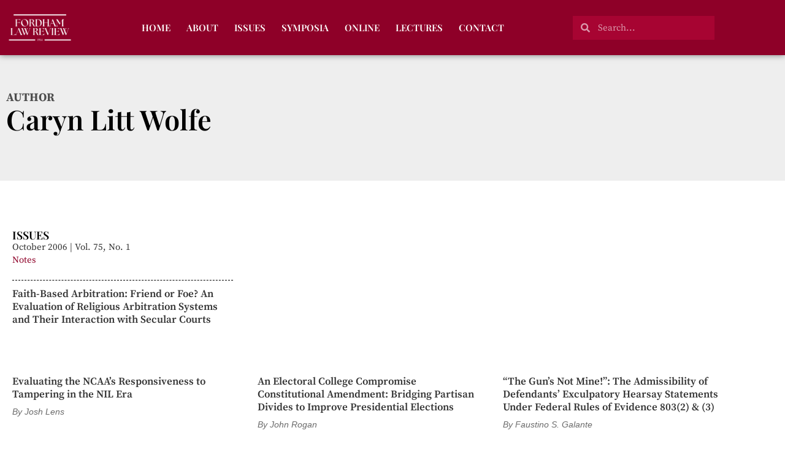

--- FILE ---
content_type: text/html; charset=UTF-8
request_url: https://fordhamlawreview.org/author/caryn-litt-wolfe/
body_size: 22618
content:
<!doctype html>
<html lang="en-US">
<head>
	<meta charset="UTF-8">
	<meta name="viewport" content="width=device-width, initial-scale=1">
	<link rel="profile" href="https://gmpg.org/xfn/11">
	<title>Caryn Litt Wolfe &#8211; Fordham Law Review</title>
<meta name='robots' content='max-image-preview:large' />
<link rel="alternate" type="application/rss+xml" title="Fordham Law Review &raquo; Feed" href="https://fordhamlawreview.org/feed/" />
<link rel="alternate" type="application/rss+xml" title="Fordham Law Review &raquo; Comments Feed" href="https://fordhamlawreview.org/comments/feed/" />
<link rel="alternate" type="application/rss+xml" title="Fordham Law Review &raquo; Posts by Caryn Litt Wolfe Feed" href="https://fordhamlawreview.org/author/caryn-litt-wolfe/feed/" />
<style id='wp-img-auto-sizes-contain-inline-css'>
img:is([sizes=auto i],[sizes^="auto," i]){contain-intrinsic-size:3000px 1500px}
/*# sourceURL=wp-img-auto-sizes-contain-inline-css */
</style>
<link rel='stylesheet' id='dce-animations-css' href='https://fordhamlawreview.org/wp-content/plugins/dynamic-content-for-elementor/assets/css/animations.css?ver=3.3.24' media='all' />
<style id='wp-emoji-styles-inline-css'>

	img.wp-smiley, img.emoji {
		display: inline !important;
		border: none !important;
		box-shadow: none !important;
		height: 1em !important;
		width: 1em !important;
		margin: 0 0.07em !important;
		vertical-align: -0.1em !important;
		background: none !important;
		padding: 0 !important;
	}
/*# sourceURL=wp-emoji-styles-inline-css */
</style>
<link rel='stylesheet' id='wp-block-library-css' href='https://fordhamlawreview.org/wp-includes/css/dist/block-library/style.min.css?ver=5f9f9a7fa0670517be8f325da213b144' media='all' />
<style id='classic-theme-styles-inline-css'>
/*! This file is auto-generated */
.wp-block-button__link{color:#fff;background-color:#32373c;border-radius:9999px;box-shadow:none;text-decoration:none;padding:calc(.667em + 2px) calc(1.333em + 2px);font-size:1.125em}.wp-block-file__button{background:#32373c;color:#fff;text-decoration:none}
/*# sourceURL=/wp-includes/css/classic-themes.min.css */
</style>
<link rel='stylesheet' id='jet-engine-frontend-css' href='https://fordhamlawreview.org/wp-content/plugins/jet-engine/assets/css/frontend.css?ver=3.8.2.1' media='all' />
<style id='global-styles-inline-css'>
:root{--wp--preset--aspect-ratio--square: 1;--wp--preset--aspect-ratio--4-3: 4/3;--wp--preset--aspect-ratio--3-4: 3/4;--wp--preset--aspect-ratio--3-2: 3/2;--wp--preset--aspect-ratio--2-3: 2/3;--wp--preset--aspect-ratio--16-9: 16/9;--wp--preset--aspect-ratio--9-16: 9/16;--wp--preset--color--black: #000000;--wp--preset--color--cyan-bluish-gray: #abb8c3;--wp--preset--color--white: #ffffff;--wp--preset--color--pale-pink: #f78da7;--wp--preset--color--vivid-red: #cf2e2e;--wp--preset--color--luminous-vivid-orange: #ff6900;--wp--preset--color--luminous-vivid-amber: #fcb900;--wp--preset--color--light-green-cyan: #7bdcb5;--wp--preset--color--vivid-green-cyan: #00d084;--wp--preset--color--pale-cyan-blue: #8ed1fc;--wp--preset--color--vivid-cyan-blue: #0693e3;--wp--preset--color--vivid-purple: #9b51e0;--wp--preset--gradient--vivid-cyan-blue-to-vivid-purple: linear-gradient(135deg,rgb(6,147,227) 0%,rgb(155,81,224) 100%);--wp--preset--gradient--light-green-cyan-to-vivid-green-cyan: linear-gradient(135deg,rgb(122,220,180) 0%,rgb(0,208,130) 100%);--wp--preset--gradient--luminous-vivid-amber-to-luminous-vivid-orange: linear-gradient(135deg,rgb(252,185,0) 0%,rgb(255,105,0) 100%);--wp--preset--gradient--luminous-vivid-orange-to-vivid-red: linear-gradient(135deg,rgb(255,105,0) 0%,rgb(207,46,46) 100%);--wp--preset--gradient--very-light-gray-to-cyan-bluish-gray: linear-gradient(135deg,rgb(238,238,238) 0%,rgb(169,184,195) 100%);--wp--preset--gradient--cool-to-warm-spectrum: linear-gradient(135deg,rgb(74,234,220) 0%,rgb(151,120,209) 20%,rgb(207,42,186) 40%,rgb(238,44,130) 60%,rgb(251,105,98) 80%,rgb(254,248,76) 100%);--wp--preset--gradient--blush-light-purple: linear-gradient(135deg,rgb(255,206,236) 0%,rgb(152,150,240) 100%);--wp--preset--gradient--blush-bordeaux: linear-gradient(135deg,rgb(254,205,165) 0%,rgb(254,45,45) 50%,rgb(107,0,62) 100%);--wp--preset--gradient--luminous-dusk: linear-gradient(135deg,rgb(255,203,112) 0%,rgb(199,81,192) 50%,rgb(65,88,208) 100%);--wp--preset--gradient--pale-ocean: linear-gradient(135deg,rgb(255,245,203) 0%,rgb(182,227,212) 50%,rgb(51,167,181) 100%);--wp--preset--gradient--electric-grass: linear-gradient(135deg,rgb(202,248,128) 0%,rgb(113,206,126) 100%);--wp--preset--gradient--midnight: linear-gradient(135deg,rgb(2,3,129) 0%,rgb(40,116,252) 100%);--wp--preset--font-size--small: 13px;--wp--preset--font-size--medium: 20px;--wp--preset--font-size--large: 36px;--wp--preset--font-size--x-large: 42px;--wp--preset--spacing--20: 0.44rem;--wp--preset--spacing--30: 0.67rem;--wp--preset--spacing--40: 1rem;--wp--preset--spacing--50: 1.5rem;--wp--preset--spacing--60: 2.25rem;--wp--preset--spacing--70: 3.38rem;--wp--preset--spacing--80: 5.06rem;--wp--preset--shadow--natural: 6px 6px 9px rgba(0, 0, 0, 0.2);--wp--preset--shadow--deep: 12px 12px 50px rgba(0, 0, 0, 0.4);--wp--preset--shadow--sharp: 6px 6px 0px rgba(0, 0, 0, 0.2);--wp--preset--shadow--outlined: 6px 6px 0px -3px rgb(255, 255, 255), 6px 6px rgb(0, 0, 0);--wp--preset--shadow--crisp: 6px 6px 0px rgb(0, 0, 0);}:where(.is-layout-flex){gap: 0.5em;}:where(.is-layout-grid){gap: 0.5em;}body .is-layout-flex{display: flex;}.is-layout-flex{flex-wrap: wrap;align-items: center;}.is-layout-flex > :is(*, div){margin: 0;}body .is-layout-grid{display: grid;}.is-layout-grid > :is(*, div){margin: 0;}:where(.wp-block-columns.is-layout-flex){gap: 2em;}:where(.wp-block-columns.is-layout-grid){gap: 2em;}:where(.wp-block-post-template.is-layout-flex){gap: 1.25em;}:where(.wp-block-post-template.is-layout-grid){gap: 1.25em;}.has-black-color{color: var(--wp--preset--color--black) !important;}.has-cyan-bluish-gray-color{color: var(--wp--preset--color--cyan-bluish-gray) !important;}.has-white-color{color: var(--wp--preset--color--white) !important;}.has-pale-pink-color{color: var(--wp--preset--color--pale-pink) !important;}.has-vivid-red-color{color: var(--wp--preset--color--vivid-red) !important;}.has-luminous-vivid-orange-color{color: var(--wp--preset--color--luminous-vivid-orange) !important;}.has-luminous-vivid-amber-color{color: var(--wp--preset--color--luminous-vivid-amber) !important;}.has-light-green-cyan-color{color: var(--wp--preset--color--light-green-cyan) !important;}.has-vivid-green-cyan-color{color: var(--wp--preset--color--vivid-green-cyan) !important;}.has-pale-cyan-blue-color{color: var(--wp--preset--color--pale-cyan-blue) !important;}.has-vivid-cyan-blue-color{color: var(--wp--preset--color--vivid-cyan-blue) !important;}.has-vivid-purple-color{color: var(--wp--preset--color--vivid-purple) !important;}.has-black-background-color{background-color: var(--wp--preset--color--black) !important;}.has-cyan-bluish-gray-background-color{background-color: var(--wp--preset--color--cyan-bluish-gray) !important;}.has-white-background-color{background-color: var(--wp--preset--color--white) !important;}.has-pale-pink-background-color{background-color: var(--wp--preset--color--pale-pink) !important;}.has-vivid-red-background-color{background-color: var(--wp--preset--color--vivid-red) !important;}.has-luminous-vivid-orange-background-color{background-color: var(--wp--preset--color--luminous-vivid-orange) !important;}.has-luminous-vivid-amber-background-color{background-color: var(--wp--preset--color--luminous-vivid-amber) !important;}.has-light-green-cyan-background-color{background-color: var(--wp--preset--color--light-green-cyan) !important;}.has-vivid-green-cyan-background-color{background-color: var(--wp--preset--color--vivid-green-cyan) !important;}.has-pale-cyan-blue-background-color{background-color: var(--wp--preset--color--pale-cyan-blue) !important;}.has-vivid-cyan-blue-background-color{background-color: var(--wp--preset--color--vivid-cyan-blue) !important;}.has-vivid-purple-background-color{background-color: var(--wp--preset--color--vivid-purple) !important;}.has-black-border-color{border-color: var(--wp--preset--color--black) !important;}.has-cyan-bluish-gray-border-color{border-color: var(--wp--preset--color--cyan-bluish-gray) !important;}.has-white-border-color{border-color: var(--wp--preset--color--white) !important;}.has-pale-pink-border-color{border-color: var(--wp--preset--color--pale-pink) !important;}.has-vivid-red-border-color{border-color: var(--wp--preset--color--vivid-red) !important;}.has-luminous-vivid-orange-border-color{border-color: var(--wp--preset--color--luminous-vivid-orange) !important;}.has-luminous-vivid-amber-border-color{border-color: var(--wp--preset--color--luminous-vivid-amber) !important;}.has-light-green-cyan-border-color{border-color: var(--wp--preset--color--light-green-cyan) !important;}.has-vivid-green-cyan-border-color{border-color: var(--wp--preset--color--vivid-green-cyan) !important;}.has-pale-cyan-blue-border-color{border-color: var(--wp--preset--color--pale-cyan-blue) !important;}.has-vivid-cyan-blue-border-color{border-color: var(--wp--preset--color--vivid-cyan-blue) !important;}.has-vivid-purple-border-color{border-color: var(--wp--preset--color--vivid-purple) !important;}.has-vivid-cyan-blue-to-vivid-purple-gradient-background{background: var(--wp--preset--gradient--vivid-cyan-blue-to-vivid-purple) !important;}.has-light-green-cyan-to-vivid-green-cyan-gradient-background{background: var(--wp--preset--gradient--light-green-cyan-to-vivid-green-cyan) !important;}.has-luminous-vivid-amber-to-luminous-vivid-orange-gradient-background{background: var(--wp--preset--gradient--luminous-vivid-amber-to-luminous-vivid-orange) !important;}.has-luminous-vivid-orange-to-vivid-red-gradient-background{background: var(--wp--preset--gradient--luminous-vivid-orange-to-vivid-red) !important;}.has-very-light-gray-to-cyan-bluish-gray-gradient-background{background: var(--wp--preset--gradient--very-light-gray-to-cyan-bluish-gray) !important;}.has-cool-to-warm-spectrum-gradient-background{background: var(--wp--preset--gradient--cool-to-warm-spectrum) !important;}.has-blush-light-purple-gradient-background{background: var(--wp--preset--gradient--blush-light-purple) !important;}.has-blush-bordeaux-gradient-background{background: var(--wp--preset--gradient--blush-bordeaux) !important;}.has-luminous-dusk-gradient-background{background: var(--wp--preset--gradient--luminous-dusk) !important;}.has-pale-ocean-gradient-background{background: var(--wp--preset--gradient--pale-ocean) !important;}.has-electric-grass-gradient-background{background: var(--wp--preset--gradient--electric-grass) !important;}.has-midnight-gradient-background{background: var(--wp--preset--gradient--midnight) !important;}.has-small-font-size{font-size: var(--wp--preset--font-size--small) !important;}.has-medium-font-size{font-size: var(--wp--preset--font-size--medium) !important;}.has-large-font-size{font-size: var(--wp--preset--font-size--large) !important;}.has-x-large-font-size{font-size: var(--wp--preset--font-size--x-large) !important;}
:where(.wp-block-post-template.is-layout-flex){gap: 1.25em;}:where(.wp-block-post-template.is-layout-grid){gap: 1.25em;}
:where(.wp-block-term-template.is-layout-flex){gap: 1.25em;}:where(.wp-block-term-template.is-layout-grid){gap: 1.25em;}
:where(.wp-block-columns.is-layout-flex){gap: 2em;}:where(.wp-block-columns.is-layout-grid){gap: 2em;}
:root :where(.wp-block-pullquote){font-size: 1.5em;line-height: 1.6;}
/*# sourceURL=global-styles-inline-css */
</style>
<link rel='stylesheet' id='dce-style-css' href='https://fordhamlawreview.org/wp-content/plugins/dynamic-content-for-elementor/assets/css/style.css?ver=3.3.24' media='all' />
<link rel='stylesheet' id='dce-hidden-label-css' href='https://fordhamlawreview.org/wp-content/plugins/dynamic-content-for-elementor/assets/css/hidden-label.css?ver=3.3.24' media='all' />
<link rel='stylesheet' id='dce-dynamic-visibility-css' href='https://fordhamlawreview.org/wp-content/plugins/dynamic-content-for-elementor/assets/css/dynamic-visibility.css?ver=3.3.24' media='all' />
<link rel='stylesheet' id='dce-tooltip-css' href='https://fordhamlawreview.org/wp-content/plugins/dynamic-content-for-elementor/assets/css/tooltip.css?ver=3.3.24' media='all' />
<link rel='stylesheet' id='dce-pageScroll-css' href='https://fordhamlawreview.org/wp-content/plugins/dynamic-content-for-elementor/assets/css/page-scroll.css?ver=3.3.24' media='all' />
<link rel='stylesheet' id='dce-reveal-css' href='https://fordhamlawreview.org/wp-content/plugins/dynamic-content-for-elementor/assets/css/reveal.css?ver=3.3.24' media='all' />
<link rel='stylesheet' id='dce-plyr-css' href='https://fordhamlawreview.org/wp-content/plugins/dynamic-content-for-elementor/assets/node/plyr/plyr.css?ver=3.3.24' media='all' />
<link rel='stylesheet' id='hello-elementor-css' href='https://fordhamlawreview.org/wp-content/themes/hello-elementor-temp/style.min.css?ver=2.7.1' media='all' />
<link rel='stylesheet' id='hello-elementor-theme-style-css' href='https://fordhamlawreview.org/wp-content/themes/hello-elementor-temp/theme.min.css?ver=2.7.1' media='all' />
<link rel='stylesheet' id='elementor-frontend-css' href='https://fordhamlawreview.org/wp-content/plugins/elementor/assets/css/frontend.min.css?ver=3.34.1' media='all' />
<link rel='stylesheet' id='elementor-post-10748-css' href='https://fordhamlawreview.org/wp-content/uploads/elementor/css/post-10748.css?ver=1768107128' media='all' />
<link rel='stylesheet' id='jet-theme-core-frontend-styles-css' href='https://fordhamlawreview.org/wp-content/plugins/jet-theme-core/assets/css/frontend.css?ver=2.3.1.1' media='all' />
<link rel='stylesheet' id='widget-image-css' href='https://fordhamlawreview.org/wp-content/plugins/elementor/assets/css/widget-image.min.css?ver=3.34.1' media='all' />
<link rel='stylesheet' id='widget-nav-menu-css' href='https://fordhamlawreview.org/wp-content/plugins/elementor-pro/assets/css/widget-nav-menu.min.css?ver=3.34.0' media='all' />
<link rel='stylesheet' id='widget-search-form-css' href='https://fordhamlawreview.org/wp-content/plugins/elementor-pro/assets/css/widget-search-form.min.css?ver=3.34.0' media='all' />
<link rel='stylesheet' id='elementor-icons-shared-0-css' href='https://fordhamlawreview.org/wp-content/plugins/elementor/assets/lib/font-awesome/css/fontawesome.min.css?ver=5.15.3' media='all' />
<link rel='stylesheet' id='elementor-icons-fa-solid-css' href='https://fordhamlawreview.org/wp-content/plugins/elementor/assets/lib/font-awesome/css/solid.min.css?ver=5.15.3' media='all' />
<link rel='stylesheet' id='e-sticky-css' href='https://fordhamlawreview.org/wp-content/plugins/elementor-pro/assets/css/modules/sticky.min.css?ver=3.34.0' media='all' />
<link rel='stylesheet' id='widget-icon-list-css' href='https://fordhamlawreview.org/wp-content/plugins/elementor/assets/css/widget-icon-list.min.css?ver=3.34.1' media='all' />
<link rel='stylesheet' id='widget-heading-css' href='https://fordhamlawreview.org/wp-content/plugins/elementor/assets/css/widget-heading.min.css?ver=3.34.1' media='all' />
<link rel='stylesheet' id='widget-form-css' href='https://fordhamlawreview.org/wp-content/plugins/elementor-pro/assets/css/widget-form.min.css?ver=3.34.0' media='all' />
<link rel='stylesheet' id='widget-author-box-css' href='https://fordhamlawreview.org/wp-content/plugins/elementor-pro/assets/css/widget-author-box.min.css?ver=3.34.0' media='all' />
<link rel='stylesheet' id='elementor-icons-css' href='https://fordhamlawreview.org/wp-content/plugins/elementor/assets/lib/eicons/css/elementor-icons.min.css?ver=5.45.0' media='all' />
<link rel='stylesheet' id='dashicons-css' href='https://fordhamlawreview.org/wp-includes/css/dashicons.min.css?ver=5f9f9a7fa0670517be8f325da213b144' media='all' />
<link rel='stylesheet' id='elementor-post-10750-css' href='https://fordhamlawreview.org/wp-content/uploads/elementor/css/post-10750.css?ver=1768107131' media='all' />
<link rel='stylesheet' id='elementor-post-11938-css' href='https://fordhamlawreview.org/wp-content/uploads/elementor/css/post-11938.css?ver=1768107131' media='all' />
<link rel='stylesheet' id='elementor-post-12099-css' href='https://fordhamlawreview.org/wp-content/uploads/elementor/css/post-12099.css?ver=1768107200' media='all' />
<link rel='stylesheet' id='elementor-post-12120-css' href='https://fordhamlawreview.org/wp-content/uploads/elementor/css/post-12120.css?ver=1768107200' media='all' />
<link rel='stylesheet' id='elementor-post-12874-css' href='https://fordhamlawreview.org/wp-content/uploads/elementor/css/post-12874.css?ver=1768107200' media='all' />
<link rel='stylesheet' id='elementor-post-12448-css' href='https://fordhamlawreview.org/wp-content/uploads/elementor/css/post-12448.css?ver=1768107130' media='all' />
<link rel='stylesheet' id='elementor-gf-local-playfairdisplay-css' href='https://fordhamlawreview.org/wp-content/uploads/elementor/google-fonts/css/playfairdisplay.css?ver=1746420150' media='all' />
<link rel='stylesheet' id='elementor-gf-local-sourceserifpro-css' href='https://fordhamlawreview.org/wp-content/uploads/elementor/google-fonts/css/sourceserifpro.css?ver=1746420156' media='all' />
<link rel='stylesheet' id='elementor-gf-local-sourcesanspro-css' href='https://fordhamlawreview.org/wp-content/uploads/elementor/google-fonts/css/sourcesanspro.css?ver=1746420160' media='all' />
<script src="https://fordhamlawreview.org/wp-includes/js/jquery/jquery.min.js?ver=3.7.1" id="jquery-core-js"></script>
<script src="https://fordhamlawreview.org/wp-includes/js/jquery/jquery-migrate.min.js?ver=3.4.1" id="jquery-migrate-js"></script>
<link rel="https://api.w.org/" href="https://fordhamlawreview.org/wp-json/" /><link rel="alternate" title="JSON" type="application/json" href="https://fordhamlawreview.org/wp-json/wp/v2/users/1325" /><link rel="EditURI" type="application/rsd+xml" title="RSD" href="https://fordhamlawreview.org/xmlrpc.php?rsd" />

<script type="text/javascript">
(function(url){
	if(/(?:Chrome\/26\.0\.1410\.63 Safari\/537\.31|WordfenceTestMonBot)/.test(navigator.userAgent)){ return; }
	var addEvent = function(evt, handler) {
		if (window.addEventListener) {
			document.addEventListener(evt, handler, false);
		} else if (window.attachEvent) {
			document.attachEvent('on' + evt, handler);
		}
	};
	var removeEvent = function(evt, handler) {
		if (window.removeEventListener) {
			document.removeEventListener(evt, handler, false);
		} else if (window.detachEvent) {
			document.detachEvent('on' + evt, handler);
		}
	};
	var evts = 'contextmenu dblclick drag dragend dragenter dragleave dragover dragstart drop keydown keypress keyup mousedown mousemove mouseout mouseover mouseup mousewheel scroll'.split(' ');
	var logHuman = function() {
		if (window.wfLogHumanRan) { return; }
		window.wfLogHumanRan = true;
		var wfscr = document.createElement('script');
		wfscr.type = 'text/javascript';
		wfscr.async = true;
		wfscr.src = url + '&r=' + Math.random();
		(document.getElementsByTagName('head')[0]||document.getElementsByTagName('body')[0]).appendChild(wfscr);
		for (var i = 0; i < evts.length; i++) {
			removeEvent(evts[i], logHuman);
		}
	};
	for (var i = 0; i < evts.length; i++) {
		addEvent(evts[i], logHuman);
	}
})('//fordhamlawreview.org/?wordfence_lh=1&hid=C8416A336D92F71327A6856AA212F1F3');
</script><script type="text/javascript" src="//fordhamlawreview.org/?wordfence_syncAttackData=1768680725.7345" async></script><meta name="generator" content="Elementor 3.34.1; features: additional_custom_breakpoints; settings: css_print_method-external, google_font-enabled, font_display-swap">
			<style>
				.e-con.e-parent:nth-of-type(n+4):not(.e-lazyloaded):not(.e-no-lazyload),
				.e-con.e-parent:nth-of-type(n+4):not(.e-lazyloaded):not(.e-no-lazyload) * {
					background-image: none !important;
				}
				@media screen and (max-height: 1024px) {
					.e-con.e-parent:nth-of-type(n+3):not(.e-lazyloaded):not(.e-no-lazyload),
					.e-con.e-parent:nth-of-type(n+3):not(.e-lazyloaded):not(.e-no-lazyload) * {
						background-image: none !important;
					}
				}
				@media screen and (max-height: 640px) {
					.e-con.e-parent:nth-of-type(n+2):not(.e-lazyloaded):not(.e-no-lazyload),
					.e-con.e-parent:nth-of-type(n+2):not(.e-lazyloaded):not(.e-no-lazyload) * {
						background-image: none !important;
					}
				}
			</style>
			<link rel="icon" href="https://fordhamlawreview.org/wp-content/uploads/2023/05/cropped-Icon-32x32.png" sizes="32x32" />
<link rel="icon" href="https://fordhamlawreview.org/wp-content/uploads/2023/05/cropped-Icon-192x192.png" sizes="192x192" />
<link rel="apple-touch-icon" href="https://fordhamlawreview.org/wp-content/uploads/2023/05/cropped-Icon-180x180.png" />
<meta name="msapplication-TileImage" content="https://fordhamlawreview.org/wp-content/uploads/2023/05/cropped-Icon-270x270.png" />
	

	
	
</head>
<body class="archive author author-caryn-litt-wolfe author-1325 wp-theme-hello-elementor-temp elementor-page-12099 elementor-default elementor-template-full-width elementor-kit-10748">


<a class="skip-link screen-reader-text" href="#content">Skip to content</a>

		<header data-elementor-type="header" data-elementor-id="10750" class="elementor elementor-10750 elementor-location-header" data-elementor-post-type="elementor_library">
					<section class="elementor-section elementor-top-section elementor-element elementor-element-507edc8 elementor-section-boxed elementor-section-height-default elementor-section-height-default" data-id="507edc8" data-element_type="section" data-settings="{&quot;background_background&quot;:&quot;classic&quot;,&quot;sticky&quot;:&quot;top&quot;,&quot;sticky_on&quot;:[&quot;desktop&quot;,&quot;tablet&quot;,&quot;mobile&quot;],&quot;sticky_offset&quot;:0,&quot;sticky_effects_offset&quot;:0,&quot;sticky_anchor_link_offset&quot;:0}">
						<div class="elementor-container elementor-column-gap-default">
					<div class="elementor-column elementor-col-33 elementor-top-column elementor-element elementor-element-26521e5" data-id="26521e5" data-element_type="column">
			<div class="elementor-widget-wrap elementor-element-populated">
						<div class="elementor-element elementor-element-d6f9922 e-transform elementor-section-logo dce_masking-none elementor-widget elementor-widget-image" data-id="d6f9922" data-element_type="widget" data-settings="{&quot;_transform_scale_effect&quot;:{&quot;unit&quot;:&quot;px&quot;,&quot;size&quot;:1.2,&quot;sizes&quot;:[]},&quot;_transform_scale_effect_tablet&quot;:{&quot;unit&quot;:&quot;px&quot;,&quot;size&quot;:&quot;&quot;,&quot;sizes&quot;:[]},&quot;_transform_scale_effect_mobile&quot;:{&quot;unit&quot;:&quot;px&quot;,&quot;size&quot;:&quot;&quot;,&quot;sizes&quot;:[]}}" data-widget_type="image.default">
				<div class="elementor-widget-container">
																<a href="https://fordhamlawreview.org">
							<img fetchpriority="high" width="800" height="411" src="https://fordhamlawreview.org/wp-content/uploads/2023/01/FordhamLawReview-white-1024x526.png" class="attachment-large size-large wp-image-11535" alt="" srcset="https://fordhamlawreview.org/wp-content/uploads/2023/01/FordhamLawReview-white-1024x526.png 1024w, https://fordhamlawreview.org/wp-content/uploads/2023/01/FordhamLawReview-white-300x154.png 300w, https://fordhamlawreview.org/wp-content/uploads/2023/01/FordhamLawReview-white-768x395.png 768w, https://fordhamlawreview.org/wp-content/uploads/2023/01/FordhamLawReview-white.png 1080w" sizes="(max-width: 800px) 100vw, 800px" />								</a>
															</div>
				</div>
					</div>
		</div>
				<div class="elementor-column elementor-col-33 elementor-top-column elementor-element elementor-element-959cc40" data-id="959cc40" data-element_type="column">
			<div class="elementor-widget-wrap elementor-element-populated">
						<div class="elementor-element elementor-element-b78df81 elementor-nav-menu__align-center elementor-nav-menu--stretch elementor-nav-menu--dropdown-tablet elementor-nav-menu__text-align-aside elementor-nav-menu--toggle elementor-nav-menu--burger elementor-widget elementor-widget-nav-menu" data-id="b78df81" data-element_type="widget" data-settings="{&quot;submenu_icon&quot;:{&quot;value&quot;:&quot;&lt;i class=\&quot;fas fa-chevron-down\&quot; aria-hidden=\&quot;true\&quot;&gt;&lt;\/i&gt;&quot;,&quot;library&quot;:&quot;fa-solid&quot;},&quot;full_width&quot;:&quot;stretch&quot;,&quot;layout&quot;:&quot;horizontal&quot;,&quot;toggle&quot;:&quot;burger&quot;}" data-widget_type="nav-menu.default">
				<div class="elementor-widget-container">
								<nav aria-label="Menu" class="elementor-nav-menu--main elementor-nav-menu__container elementor-nav-menu--layout-horizontal e--pointer-none">
				<ul id="menu-1-b78df81" class="elementor-nav-menu"><li class="menu-item menu-item-type-post_type menu-item-object-page menu-item-home menu-item-12149"><a href="https://fordhamlawreview.org/" class="elementor-item">Home</a></li>
<li class="menu-item menu-item-type-post_type menu-item-object-page menu-item-140"><a href="https://fordhamlawreview.org/about-us/" class="elementor-item">About</a></li>
<li class="menu-item menu-item-type-post_type menu-item-object-page menu-item-7371"><a href="https://fordhamlawreview.org/law-review/current-issue/" class="elementor-item">Issues</a></li>
<li class="menu-item menu-item-type-post_type menu-item-object-page menu-item-160"><a href="https://fordhamlawreview.org/symposia/" class="elementor-item">Symposia</a></li>
<li class="menu-item menu-item-type-post_type menu-item-object-page menu-item-12459"><a href="https://fordhamlawreview.org/fordham-law-review-online/" class="elementor-item">Online</a></li>
<li class="menu-item menu-item-type-post_type menu-item-object-page menu-item-152"><a href="https://fordhamlawreview.org/lectures/" class="elementor-item">Lectures</a></li>
<li class="menu-item menu-item-type-post_type menu-item-object-page menu-item-146"><a href="https://fordhamlawreview.org/contact/" class="elementor-item">Contact</a></li>
</ul>			</nav>
					<div class="elementor-menu-toggle" role="button" tabindex="0" aria-label="Menu Toggle" aria-expanded="false">
			<i aria-hidden="true" role="presentation" class="elementor-menu-toggle__icon--open eicon-menu-bar"></i><i aria-hidden="true" role="presentation" class="elementor-menu-toggle__icon--close eicon-close"></i>		</div>
					<nav class="elementor-nav-menu--dropdown elementor-nav-menu__container" aria-hidden="true">
				<ul id="menu-2-b78df81" class="elementor-nav-menu"><li class="menu-item menu-item-type-post_type menu-item-object-page menu-item-home menu-item-12149"><a href="https://fordhamlawreview.org/" class="elementor-item" tabindex="-1">Home</a></li>
<li class="menu-item menu-item-type-post_type menu-item-object-page menu-item-140"><a href="https://fordhamlawreview.org/about-us/" class="elementor-item" tabindex="-1">About</a></li>
<li class="menu-item menu-item-type-post_type menu-item-object-page menu-item-7371"><a href="https://fordhamlawreview.org/law-review/current-issue/" class="elementor-item" tabindex="-1">Issues</a></li>
<li class="menu-item menu-item-type-post_type menu-item-object-page menu-item-160"><a href="https://fordhamlawreview.org/symposia/" class="elementor-item" tabindex="-1">Symposia</a></li>
<li class="menu-item menu-item-type-post_type menu-item-object-page menu-item-12459"><a href="https://fordhamlawreview.org/fordham-law-review-online/" class="elementor-item" tabindex="-1">Online</a></li>
<li class="menu-item menu-item-type-post_type menu-item-object-page menu-item-152"><a href="https://fordhamlawreview.org/lectures/" class="elementor-item" tabindex="-1">Lectures</a></li>
<li class="menu-item menu-item-type-post_type menu-item-object-page menu-item-146"><a href="https://fordhamlawreview.org/contact/" class="elementor-item" tabindex="-1">Contact</a></li>
</ul>			</nav>
						</div>
				</div>
					</div>
		</div>
				<div class="elementor-column elementor-col-33 elementor-top-column elementor-element elementor-element-f948dee elementor-hidden-tablet elementor-hidden-mobile" data-id="f948dee" data-element_type="column">
			<div class="elementor-widget-wrap elementor-element-populated">
						<div class="elementor-element elementor-element-c96ebcf elementor-search-form--skin-minimal elementor-widget__width-initial elementor-widget elementor-widget-search-form" data-id="c96ebcf" data-element_type="widget" data-settings="{&quot;skin&quot;:&quot;minimal&quot;}" data-widget_type="search-form.default">
				<div class="elementor-widget-container">
							<search role="search">
			<form class="elementor-search-form" action="https://fordhamlawreview.org" method="get">
												<div class="elementor-search-form__container">
					<label class="elementor-screen-only" for="elementor-search-form-c96ebcf">Search</label>

											<div class="elementor-search-form__icon">
							<i aria-hidden="true" class="fas fa-search"></i>							<span class="elementor-screen-only">Search</span>
						</div>
					
					<input id="elementor-search-form-c96ebcf" placeholder="Search..." class="elementor-search-form__input" type="search" name="s" value="">
					
					
									</div>
			</form>
		</search>
						</div>
				</div>
					</div>
		</div>
					</div>
		</section>
				</header>
				<div data-elementor-type="archive" data-elementor-id="12099" class="elementor elementor-12099 elementor-location-archive" data-elementor-post-type="elementor_library">
					<section data-dce-background-color="#eeeeee" class="elementor-section elementor-top-section elementor-element elementor-element-32881007 elementor-section-boxed elementor-section-height-default elementor-section-height-default" data-id="32881007" data-element_type="section" data-settings="{&quot;background_background&quot;:&quot;classic&quot;}">
						<div class="elementor-container elementor-column-gap-default">
					<div class="elementor-column elementor-col-100 elementor-top-column elementor-element elementor-element-486d4e85" data-id="486d4e85" data-element_type="column">
			<div class="elementor-widget-wrap elementor-element-populated">
						<div data-dce-title-color="#4D4D4D" class="elementor-element elementor-element-2a5eea9 elementor-widget elementor-widget-heading" data-id="2a5eea9" data-element_type="widget" data-widget_type="heading.default">
				<div class="elementor-widget-container">
					<div class="elementor-heading-title elementor-size-default">Author</div>				</div>
				</div>
				<div class="elementor-element elementor-element-313f1ad elementor-author-box--name-yes elementor-author-box--biography-yes elementor-author-box--link-no elementor-widget elementor-widget-author-box" data-id="313f1ad" data-element_type="widget" data-widget_type="author-box.default">
				<div class="elementor-widget-container">
							<div class="elementor-author-box">
			
			<div class="elementor-author-box__text">
									<div >
						<h1 class="elementor-author-box__name">
							Caryn Litt Wolfe						</h1>
					</div>
				
									<div class="elementor-author-box__bio">
											</div>
				
							</div>
		</div>
						</div>
				</div>
					</div>
		</div>
					</div>
		</section>
				<section class="elementor-section elementor-top-section elementor-element elementor-element-69c1257 elementor-section-boxed elementor-section-height-default elementor-section-height-default" data-id="69c1257" data-element_type="section">
						<div class="elementor-container elementor-column-gap-default">
					<div class="elementor-column elementor-col-100 elementor-top-column elementor-element elementor-element-7e61fd0" data-id="7e61fd0" data-element_type="column">
			<div class="elementor-widget-wrap elementor-element-populated">
						<div class="elementor-element elementor-element-11dde99 elementor-widget elementor-widget-jet-listing-grid" data-id="11dde99" data-element_type="widget" data-settings="{&quot;columns&quot;:3}" data-widget_type="jet-listing-grid.default">
				<div class="elementor-widget-container">
					<div class="jet-listing-grid jet-listing"><div class="jet-listing-grid__items grid-col-desk-3 grid-col-tablet-3 grid-col-mobile-3 jet-listing-grid--12120" data-queried-id="1325|WP_User" data-nav="{&quot;enabled&quot;:false,&quot;type&quot;:null,&quot;more_el&quot;:null,&quot;query&quot;:[],&quot;widget_settings&quot;:{&quot;lisitng_id&quot;:12120,&quot;posts_num&quot;:100,&quot;columns&quot;:3,&quot;columns_tablet&quot;:3,&quot;columns_mobile&quot;:3,&quot;column_min_width&quot;:240,&quot;column_min_width_tablet&quot;:240,&quot;column_min_width_mobile&quot;:240,&quot;inline_columns_css&quot;:false,&quot;is_archive_template&quot;:&quot;&quot;,&quot;post_status&quot;:[&quot;publish&quot;],&quot;use_random_posts_num&quot;:&quot;&quot;,&quot;max_posts_num&quot;:9,&quot;not_found_message&quot;:&quot;No data was found&quot;,&quot;is_masonry&quot;:false,&quot;equal_columns_height&quot;:&quot;&quot;,&quot;use_load_more&quot;:&quot;&quot;,&quot;load_more_id&quot;:&quot;&quot;,&quot;load_more_type&quot;:&quot;click&quot;,&quot;load_more_offset&quot;:{&quot;unit&quot;:&quot;px&quot;,&quot;size&quot;:0,&quot;sizes&quot;:[]},&quot;use_custom_post_types&quot;:&quot;&quot;,&quot;custom_post_types&quot;:[],&quot;hide_widget_if&quot;:&quot;&quot;,&quot;carousel_enabled&quot;:&quot;&quot;,&quot;slides_to_scroll&quot;:&quot;1&quot;,&quot;arrows&quot;:&quot;true&quot;,&quot;arrow_icon&quot;:&quot;fa fa-angle-left&quot;,&quot;dots&quot;:&quot;&quot;,&quot;autoplay&quot;:&quot;true&quot;,&quot;pause_on_hover&quot;:&quot;true&quot;,&quot;autoplay_speed&quot;:5000,&quot;infinite&quot;:&quot;true&quot;,&quot;center_mode&quot;:&quot;&quot;,&quot;effect&quot;:&quot;slide&quot;,&quot;speed&quot;:500,&quot;inject_alternative_items&quot;:&quot;&quot;,&quot;injection_items&quot;:[],&quot;scroll_slider_enabled&quot;:&quot;&quot;,&quot;scroll_slider_on&quot;:[&quot;desktop&quot;,&quot;tablet&quot;,&quot;mobile&quot;],&quot;custom_query&quot;:false,&quot;custom_query_id&quot;:&quot;&quot;,&quot;_element_id&quot;:&quot;&quot;,&quot;collapse_first_last_gap&quot;:false,&quot;list_tag_selection&quot;:&quot;&quot;,&quot;list_items_wrapper_tag&quot;:&quot;div&quot;,&quot;list_item_tag&quot;:&quot;div&quot;,&quot;empty_items_wrapper_tag&quot;:&quot;div&quot;}}" data-page="1" data-pages="1" data-listing-source="posts" data-listing-id="12120" data-query-id=""><div class="jet-listing-grid__item jet-listing-dynamic-post-5452" data-post-id="5452"  >		<div data-elementor-type="jet-listing-items" data-elementor-id="12120" class="elementor elementor-12120" data-elementor-post-type="jet-engine">
						<section class="elementor-section elementor-top-section elementor-element elementor-element-7c1f348 elementor-section-boxed elementor-section-height-default elementor-section-height-default" data-id="7c1f348" data-element_type="section">
						<div class="elementor-container elementor-column-gap-default">
					<div class="elementor-column elementor-col-100 elementor-top-column elementor-element elementor-element-f7e119d" data-id="f7e119d" data-element_type="column">
			<div class="elementor-widget-wrap elementor-element-populated">
						<div data-dce-title-color="#8E0028" class="elementor-element elementor-element-e5bb624 elementor-widget elementor-widget-heading" data-id="e5bb624" data-element_type="widget" data-widget_type="heading.default">
				<div class="elementor-widget-container">
					<div class="elementor-heading-title elementor-size-default">issues</div>				</div>
				</div>
				<div data-dce-title-color="#333333" class="elementor-element elementor-element-9128eee elementor-widget elementor-widget-heading" data-id="9128eee" data-element_type="widget" data-widget_type="heading.default">
				<div class="elementor-widget-container">
					<h2 class="elementor-heading-title elementor-size-default">October 2006 | Vol. 75, No. 1</h2>				</div>
				</div>
				<div data-dce-title-color="#333333" class="elementor-element elementor-element-03065d8 elementor-widget elementor-widget-heading" data-id="03065d8" data-element_type="widget" data-widget_type="heading.default">
				<div class="elementor-widget-container">
					<h2 class="elementor-heading-title elementor-size-default">Notes</h2>				</div>
				</div>
				<div class="elementor-element elementor-element-af10163 elementor-widget-divider--view-line elementor-widget elementor-widget-divider" data-id="af10163" data-element_type="widget" data-widget_type="divider.default">
				<div class="elementor-widget-container">
							<div class="elementor-divider">
			<span class="elementor-divider-separator">
						</span>
		</div>
						</div>
				</div>
				<div data-dce-title-color="#333333" class="elementor-element elementor-element-621a1f0 elementor-widget elementor-widget-heading" data-id="621a1f0" data-element_type="widget" data-widget_type="heading.default">
				<div class="elementor-widget-container">
					<h2 class="elementor-heading-title elementor-size-default"><a href="https://fordhamlawreview.org/issues/faith-based-arbitration-friend-or-foe-an-evaluation-of-religious-arbitration-systems-and-their-interaction-with-secular-courts/">Faith-Based Arbitration: Friend or Foe?  An Evaluation of Religious Arbitration Systems and Their Interaction with Secular Courts</a></h2>				</div>
				</div>
					</div>
		</div>
					</div>
		</section>
				</div>
		</div></div></div>				</div>
				</div>
				<div class="elementor-element elementor-element-1a7f413 elementor-widget elementor-widget-jet-listing-grid" data-id="1a7f413" data-element_type="widget" data-settings="{&quot;columns&quot;:3}" data-widget_type="jet-listing-grid.default">
				<div class="elementor-widget-container">
					<div class="jet-listing-grid jet-listing"><div class="jet-listing-not-found jet-listing-grid__items" data-nav="{&quot;enabled&quot;:false,&quot;type&quot;:null,&quot;more_el&quot;:null,&quot;query&quot;:[],&quot;widget_settings&quot;:{&quot;lisitng_id&quot;:12874,&quot;posts_num&quot;:100,&quot;columns&quot;:3,&quot;columns_tablet&quot;:3,&quot;columns_mobile&quot;:3,&quot;column_min_width&quot;:240,&quot;column_min_width_tablet&quot;:240,&quot;column_min_width_mobile&quot;:240,&quot;inline_columns_css&quot;:false,&quot;is_archive_template&quot;:&quot;&quot;,&quot;post_status&quot;:[&quot;publish&quot;],&quot;use_random_posts_num&quot;:&quot;&quot;,&quot;max_posts_num&quot;:9,&quot;not_found_message&quot;:&quot;No data was found&quot;,&quot;is_masonry&quot;:false,&quot;equal_columns_height&quot;:&quot;&quot;,&quot;use_load_more&quot;:&quot;&quot;,&quot;load_more_id&quot;:&quot;&quot;,&quot;load_more_type&quot;:&quot;click&quot;,&quot;load_more_offset&quot;:{&quot;unit&quot;:&quot;px&quot;,&quot;size&quot;:0,&quot;sizes&quot;:[]},&quot;use_custom_post_types&quot;:&quot;&quot;,&quot;custom_post_types&quot;:[],&quot;hide_widget_if&quot;:&quot;&quot;,&quot;carousel_enabled&quot;:&quot;&quot;,&quot;slides_to_scroll&quot;:&quot;1&quot;,&quot;arrows&quot;:&quot;true&quot;,&quot;arrow_icon&quot;:&quot;fa fa-angle-left&quot;,&quot;dots&quot;:&quot;&quot;,&quot;autoplay&quot;:&quot;true&quot;,&quot;pause_on_hover&quot;:&quot;true&quot;,&quot;autoplay_speed&quot;:5000,&quot;infinite&quot;:&quot;true&quot;,&quot;center_mode&quot;:&quot;&quot;,&quot;effect&quot;:&quot;slide&quot;,&quot;speed&quot;:500,&quot;inject_alternative_items&quot;:&quot;&quot;,&quot;injection_items&quot;:[],&quot;scroll_slider_enabled&quot;:&quot;&quot;,&quot;scroll_slider_on&quot;:[&quot;desktop&quot;,&quot;tablet&quot;,&quot;mobile&quot;],&quot;custom_query&quot;:false,&quot;custom_query_id&quot;:&quot;&quot;,&quot;_element_id&quot;:&quot;&quot;,&quot;collapse_first_last_gap&quot;:false,&quot;list_tag_selection&quot;:&quot;&quot;,&quot;list_items_wrapper_tag&quot;:&quot;div&quot;,&quot;list_item_tag&quot;:&quot;div&quot;,&quot;empty_items_wrapper_tag&quot;:&quot;div&quot;}}" data-listing-source="posts" data-listing-id="12874" data-query-id="" data-queried-id="1325|WP_User"></div></div>				</div>
				</div>
				<div class="elementor-element elementor-element-a0c7e60 elementor-widget elementor-widget-jet-listing-grid" data-id="a0c7e60" data-element_type="widget" data-settings="{&quot;columns&quot;:3}" data-widget_type="jet-listing-grid.default">
				<div class="elementor-widget-container">
					<div class="jet-listing-grid jet-listing"><div class="jet-listing-grid__items grid-col-desk-3 grid-col-tablet-3 grid-col-mobile-3 jet-listing-grid--12448" data-queried-id="1325|WP_User" data-nav="{&quot;enabled&quot;:false,&quot;type&quot;:null,&quot;more_el&quot;:null,&quot;query&quot;:[],&quot;widget_settings&quot;:{&quot;lisitng_id&quot;:12448,&quot;posts_num&quot;:100,&quot;columns&quot;:3,&quot;columns_tablet&quot;:3,&quot;columns_mobile&quot;:3,&quot;column_min_width&quot;:240,&quot;column_min_width_tablet&quot;:240,&quot;column_min_width_mobile&quot;:240,&quot;inline_columns_css&quot;:false,&quot;is_archive_template&quot;:&quot;&quot;,&quot;post_status&quot;:[&quot;publish&quot;],&quot;use_random_posts_num&quot;:&quot;&quot;,&quot;max_posts_num&quot;:9,&quot;not_found_message&quot;:&quot;No data was found&quot;,&quot;is_masonry&quot;:false,&quot;equal_columns_height&quot;:&quot;&quot;,&quot;use_load_more&quot;:&quot;&quot;,&quot;load_more_id&quot;:&quot;&quot;,&quot;load_more_type&quot;:&quot;click&quot;,&quot;load_more_offset&quot;:{&quot;unit&quot;:&quot;px&quot;,&quot;size&quot;:0,&quot;sizes&quot;:[]},&quot;use_custom_post_types&quot;:&quot;&quot;,&quot;custom_post_types&quot;:[],&quot;hide_widget_if&quot;:&quot;&quot;,&quot;carousel_enabled&quot;:&quot;&quot;,&quot;slides_to_scroll&quot;:&quot;1&quot;,&quot;arrows&quot;:&quot;true&quot;,&quot;arrow_icon&quot;:&quot;fa fa-angle-left&quot;,&quot;dots&quot;:&quot;&quot;,&quot;autoplay&quot;:&quot;true&quot;,&quot;pause_on_hover&quot;:&quot;true&quot;,&quot;autoplay_speed&quot;:5000,&quot;infinite&quot;:&quot;true&quot;,&quot;center_mode&quot;:&quot;&quot;,&quot;effect&quot;:&quot;slide&quot;,&quot;speed&quot;:500,&quot;inject_alternative_items&quot;:&quot;&quot;,&quot;injection_items&quot;:[],&quot;scroll_slider_enabled&quot;:&quot;&quot;,&quot;scroll_slider_on&quot;:[&quot;desktop&quot;,&quot;tablet&quot;,&quot;mobile&quot;],&quot;custom_query&quot;:false,&quot;custom_query_id&quot;:&quot;&quot;,&quot;_element_id&quot;:&quot;&quot;,&quot;collapse_first_last_gap&quot;:false,&quot;list_tag_selection&quot;:&quot;&quot;,&quot;list_items_wrapper_tag&quot;:&quot;div&quot;,&quot;list_item_tag&quot;:&quot;div&quot;,&quot;empty_items_wrapper_tag&quot;:&quot;div&quot;}}" data-page="1" data-pages="2" data-listing-source="posts" data-listing-id="12448" data-query-id=""><div class="jet-listing-grid__item jet-listing-dynamic-post-13711" data-post-id="13711"  >		<div data-elementor-type="jet-listing-items" data-elementor-id="12448" class="elementor elementor-12448" data-elementor-post-type="jet-engine">
						<section class="elementor-section elementor-top-section elementor-element elementor-element-5c1fce5 elementor-section-boxed elementor-section-height-default elementor-section-height-default" data-id="5c1fce5" data-element_type="section">
						<div class="elementor-container elementor-column-gap-default">
					<div class="elementor-column elementor-col-100 elementor-top-column elementor-element elementor-element-dac0097" data-id="dac0097" data-element_type="column">
			<div class="elementor-widget-wrap elementor-element-populated">
						<div data-dce-title-color="#333333" class="elementor-element elementor-element-f9bbfaf elementor-widget elementor-widget-heading" data-id="f9bbfaf" data-element_type="widget" data-widget_type="heading.default">
				<div class="elementor-widget-container">
					<div class="elementor-heading-title elementor-size-default"><a href="https://fordhamlawreview.org/law-review-online/evaluating-the-ncaas-responsiveness-to-tampering/"><span class="title">Evaluating the NCAA’s Responsiveness to Tampering in the NIL Era</a></div>				</div>
				</div>
				<div class="elementor-element elementor-element-a867511 elementor-widget__width-auto elementor-widget-divider--view-line elementor-widget elementor-widget-divider" data-id="a867511" data-element_type="widget" data-widget_type="divider.default">
				<div class="elementor-widget-container">
							<div class="elementor-divider">
			<span class="elementor-divider-separator">
						</span>
		</div>
						</div>
				</div>
				<div data-dce-title-color="#333333BA" class="elementor-element elementor-element-8ce46fb a-author elementor-widget elementor-widget-heading" data-id="8ce46fb" data-element_type="widget" data-widget_type="heading.default">
				<div class="elementor-widget-container">
					<div class="elementor-heading-title elementor-size-default">By <a href="https://fordhamlawreview.org/author/joshlensfordhamlawreview-org/">Josh Lens</a></div>				</div>
				</div>
					</div>
		</div>
					</div>
		</section>
				</div>
		</div><div class="jet-listing-grid__item jet-listing-dynamic-post-13713" data-post-id="13713"  >		<div data-elementor-type="jet-listing-items" data-elementor-id="12448" class="elementor elementor-12448" data-elementor-post-type="jet-engine">
						<section class="elementor-section elementor-top-section elementor-element elementor-element-5c1fce5 elementor-section-boxed elementor-section-height-default elementor-section-height-default" data-id="5c1fce5" data-element_type="section">
						<div class="elementor-container elementor-column-gap-default">
					<div class="elementor-column elementor-col-100 elementor-top-column elementor-element elementor-element-dac0097" data-id="dac0097" data-element_type="column">
			<div class="elementor-widget-wrap elementor-element-populated">
						<div data-dce-title-color="#333333" class="elementor-element elementor-element-f9bbfaf elementor-widget elementor-widget-heading" data-id="f9bbfaf" data-element_type="widget" data-widget_type="heading.default">
				<div class="elementor-widget-container">
					<div class="elementor-heading-title elementor-size-default"><a href="https://fordhamlawreview.org/law-review-online/an-electoral-college-compromise-constitutional-amendment/"><span class="title">An Electoral College Compromise Constitutional Amendment:  Bridging Partisan Divides to Improve Presidential Elections</a></div>				</div>
				</div>
				<div class="elementor-element elementor-element-a867511 elementor-widget__width-auto elementor-widget-divider--view-line elementor-widget elementor-widget-divider" data-id="a867511" data-element_type="widget" data-widget_type="divider.default">
				<div class="elementor-widget-container">
							<div class="elementor-divider">
			<span class="elementor-divider-separator">
						</span>
		</div>
						</div>
				</div>
				<div data-dce-title-color="#333333BA" class="elementor-element elementor-element-8ce46fb a-author elementor-widget elementor-widget-heading" data-id="8ce46fb" data-element_type="widget" data-widget_type="heading.default">
				<div class="elementor-widget-container">
					<div class="elementor-heading-title elementor-size-default">By <a href="https://fordhamlawreview.org/author/john-rogan/">John Rogan</a></div>				</div>
				</div>
					</div>
		</div>
					</div>
		</section>
				</div>
		</div><div class="jet-listing-grid__item jet-listing-dynamic-post-13715" data-post-id="13715"  >		<div data-elementor-type="jet-listing-items" data-elementor-id="12448" class="elementor elementor-12448" data-elementor-post-type="jet-engine">
						<section class="elementor-section elementor-top-section elementor-element elementor-element-5c1fce5 elementor-section-boxed elementor-section-height-default elementor-section-height-default" data-id="5c1fce5" data-element_type="section">
						<div class="elementor-container elementor-column-gap-default">
					<div class="elementor-column elementor-col-100 elementor-top-column elementor-element elementor-element-dac0097" data-id="dac0097" data-element_type="column">
			<div class="elementor-widget-wrap elementor-element-populated">
						<div data-dce-title-color="#333333" class="elementor-element elementor-element-f9bbfaf elementor-widget elementor-widget-heading" data-id="f9bbfaf" data-element_type="widget" data-widget_type="heading.default">
				<div class="elementor-widget-container">
					<div class="elementor-heading-title elementor-size-default"><a href="https://fordhamlawreview.org/law-review-online/the-guns-not-mine/"><span class="title">“The Gun’s Not Mine!”:  The Admissibility of Defendants’ Exculpatory Hearsay Statements Under Federal Rules of Evidence 803(2) &#038; (3)</a></div>				</div>
				</div>
				<div class="elementor-element elementor-element-a867511 elementor-widget__width-auto elementor-widget-divider--view-line elementor-widget elementor-widget-divider" data-id="a867511" data-element_type="widget" data-widget_type="divider.default">
				<div class="elementor-widget-container">
							<div class="elementor-divider">
			<span class="elementor-divider-separator">
						</span>
		</div>
						</div>
				</div>
				<div data-dce-title-color="#333333BA" class="elementor-element elementor-element-8ce46fb a-author elementor-widget elementor-widget-heading" data-id="8ce46fb" data-element_type="widget" data-widget_type="heading.default">
				<div class="elementor-widget-container">
					<div class="elementor-heading-title elementor-size-default">By <a href="https://fordhamlawreview.org/author/faustinosgalantefordhamlawreview-org/">Faustino S. Galante</a></div>				</div>
				</div>
					</div>
		</div>
					</div>
		</section>
				</div>
		</div><div class="jet-listing-grid__item jet-listing-dynamic-post-13525" data-post-id="13525"  >		<div data-elementor-type="jet-listing-items" data-elementor-id="12448" class="elementor elementor-12448" data-elementor-post-type="jet-engine">
						<section class="elementor-section elementor-top-section elementor-element elementor-element-5c1fce5 elementor-section-boxed elementor-section-height-default elementor-section-height-default" data-id="5c1fce5" data-element_type="section">
						<div class="elementor-container elementor-column-gap-default">
					<div class="elementor-column elementor-col-100 elementor-top-column elementor-element elementor-element-dac0097" data-id="dac0097" data-element_type="column">
			<div class="elementor-widget-wrap elementor-element-populated">
						<div data-dce-title-color="#333333" class="elementor-element elementor-element-f9bbfaf elementor-widget elementor-widget-heading" data-id="f9bbfaf" data-element_type="widget" data-widget_type="heading.default">
				<div class="elementor-widget-container">
					<div class="elementor-heading-title elementor-size-default"><a href="https://fordhamlawreview.org/law-review-online/article-iii-standing/"><span class="title">Article III Standing in Federal Prosecutions of “Victimless Crimes”</a></div>				</div>
				</div>
				<div class="elementor-element elementor-element-a867511 elementor-widget__width-auto elementor-widget-divider--view-line elementor-widget elementor-widget-divider" data-id="a867511" data-element_type="widget" data-widget_type="divider.default">
				<div class="elementor-widget-container">
							<div class="elementor-divider">
			<span class="elementor-divider-separator">
						</span>
		</div>
						</div>
				</div>
				<div data-dce-title-color="#333333BA" class="elementor-element elementor-element-8ce46fb a-author elementor-widget elementor-widget-heading" data-id="8ce46fb" data-element_type="widget" data-widget_type="heading.default">
				<div class="elementor-widget-container">
					<div class="elementor-heading-title elementor-size-default">By <a href="https://fordhamlawreview.org/author/ryan-hnelson/">Ryan H. Nelson</a></div>				</div>
				</div>
					</div>
		</div>
					</div>
		</section>
				</div>
		</div><div class="jet-listing-grid__item jet-listing-dynamic-post-13527" data-post-id="13527"  >		<div data-elementor-type="jet-listing-items" data-elementor-id="12448" class="elementor elementor-12448" data-elementor-post-type="jet-engine">
						<section class="elementor-section elementor-top-section elementor-element elementor-element-5c1fce5 elementor-section-boxed elementor-section-height-default elementor-section-height-default" data-id="5c1fce5" data-element_type="section">
						<div class="elementor-container elementor-column-gap-default">
					<div class="elementor-column elementor-col-100 elementor-top-column elementor-element elementor-element-dac0097" data-id="dac0097" data-element_type="column">
			<div class="elementor-widget-wrap elementor-element-populated">
						<div data-dce-title-color="#333333" class="elementor-element elementor-element-f9bbfaf elementor-widget elementor-widget-heading" data-id="f9bbfaf" data-element_type="widget" data-widget_type="heading.default">
				<div class="elementor-widget-container">
					<div class="elementor-heading-title elementor-size-default"><a href="https://fordhamlawreview.org/law-review-online/will-bruen-kill-cops/"><span class="title">Will <I>Bruen</I> Kill Cops?</a></div>				</div>
				</div>
				<div class="elementor-element elementor-element-a867511 elementor-widget__width-auto elementor-widget-divider--view-line elementor-widget elementor-widget-divider" data-id="a867511" data-element_type="widget" data-widget_type="divider.default">
				<div class="elementor-widget-container">
							<div class="elementor-divider">
			<span class="elementor-divider-separator">
						</span>
		</div>
						</div>
				</div>
				<div data-dce-title-color="#333333BA" class="elementor-element elementor-element-8ce46fb a-author elementor-widget elementor-widget-heading" data-id="8ce46fb" data-element_type="widget" data-widget_type="heading.default">
				<div class="elementor-widget-container">
					<div class="elementor-heading-title elementor-size-default">By <a href="https://fordhamlawreview.org/author/guhakrishnamurthifordhamlawreview-org/">Guha Krishnamurthi</a> &amp; <a href="https://fordhamlawreview.org/author/peternsalibfordhamlawreview-org/">Peter N. Salib</a></div>				</div>
				</div>
					</div>
		</div>
					</div>
		</section>
				</div>
		</div><div class="jet-listing-grid__item jet-listing-dynamic-post-13529" data-post-id="13529"  >		<div data-elementor-type="jet-listing-items" data-elementor-id="12448" class="elementor elementor-12448" data-elementor-post-type="jet-engine">
						<section class="elementor-section elementor-top-section elementor-element elementor-element-5c1fce5 elementor-section-boxed elementor-section-height-default elementor-section-height-default" data-id="5c1fce5" data-element_type="section">
						<div class="elementor-container elementor-column-gap-default">
					<div class="elementor-column elementor-col-100 elementor-top-column elementor-element elementor-element-dac0097" data-id="dac0097" data-element_type="column">
			<div class="elementor-widget-wrap elementor-element-populated">
						<div data-dce-title-color="#333333" class="elementor-element elementor-element-f9bbfaf elementor-widget elementor-widget-heading" data-id="f9bbfaf" data-element_type="widget" data-widget_type="heading.default">
				<div class="elementor-widget-container">
					<div class="elementor-heading-title elementor-size-default"><a href="https://fordhamlawreview.org/law-review-online/a-proxy-for-piety/"><span class="title">A Proxy for Piety:  A Closer Look at Religious Cost in the Substantial Burden Inquiry</a></div>				</div>
				</div>
				<div class="elementor-element elementor-element-a867511 elementor-widget__width-auto elementor-widget-divider--view-line elementor-widget elementor-widget-divider" data-id="a867511" data-element_type="widget" data-widget_type="divider.default">
				<div class="elementor-widget-container">
							<div class="elementor-divider">
			<span class="elementor-divider-separator">
						</span>
		</div>
						</div>
				</div>
				<div data-dce-title-color="#333333BA" class="elementor-element elementor-element-8ce46fb a-author elementor-widget elementor-widget-heading" data-id="8ce46fb" data-element_type="widget" data-widget_type="heading.default">
				<div class="elementor-widget-container">
					<div class="elementor-heading-title elementor-size-default">By <a href="https://fordhamlawreview.org/author/philipandrewbwinesfordhamlawreview-org/">Philip Andrew B. Wines</a></div>				</div>
				</div>
					</div>
		</div>
					</div>
		</section>
				</div>
		</div><div class="jet-listing-grid__item jet-listing-dynamic-post-13405" data-post-id="13405"  >		<div data-elementor-type="jet-listing-items" data-elementor-id="12448" class="elementor elementor-12448" data-elementor-post-type="jet-engine">
						<section class="elementor-section elementor-top-section elementor-element elementor-element-5c1fce5 elementor-section-boxed elementor-section-height-default elementor-section-height-default" data-id="5c1fce5" data-element_type="section">
						<div class="elementor-container elementor-column-gap-default">
					<div class="elementor-column elementor-col-100 elementor-top-column elementor-element elementor-element-dac0097" data-id="dac0097" data-element_type="column">
			<div class="elementor-widget-wrap elementor-element-populated">
						<div data-dce-title-color="#333333" class="elementor-element elementor-element-f9bbfaf elementor-widget elementor-widget-heading" data-id="f9bbfaf" data-element_type="widget" data-widget_type="heading.default">
				<div class="elementor-widget-container">
					<div class="elementor-heading-title elementor-size-default"><a href="https://fordhamlawreview.org/law-review-online/collar-correction-for-lenity-modifying-the-rule-of-lenity-to-promote-more-equitable-application-to-white-collar-and-blue-collar-defendants/"><span class="title">Collar Correction for Lenity:  Modifying the Rule of Lenity to Promote More Equitable Application to White-Collar and Blue-Collar Defendants</a></div>				</div>
				</div>
				<div class="elementor-element elementor-element-a867511 elementor-widget__width-auto elementor-widget-divider--view-line elementor-widget elementor-widget-divider" data-id="a867511" data-element_type="widget" data-widget_type="divider.default">
				<div class="elementor-widget-container">
							<div class="elementor-divider">
			<span class="elementor-divider-separator">
						</span>
		</div>
						</div>
				</div>
				<div data-dce-title-color="#333333BA" class="elementor-element elementor-element-8ce46fb a-author elementor-widget elementor-widget-heading" data-id="8ce46fb" data-element_type="widget" data-widget_type="heading.default">
				<div class="elementor-widget-container">
					<div class="elementor-heading-title elementor-size-default">By <a href="https://fordhamlawreview.org/author/brennancorristonfordhamlawreview-org/">Brennan Corriston</a></div>				</div>
				</div>
					</div>
		</div>
					</div>
		</section>
				</div>
		</div><div class="jet-listing-grid__item jet-listing-dynamic-post-13402" data-post-id="13402"  >		<div data-elementor-type="jet-listing-items" data-elementor-id="12448" class="elementor elementor-12448" data-elementor-post-type="jet-engine">
						<section class="elementor-section elementor-top-section elementor-element elementor-element-5c1fce5 elementor-section-boxed elementor-section-height-default elementor-section-height-default" data-id="5c1fce5" data-element_type="section">
						<div class="elementor-container elementor-column-gap-default">
					<div class="elementor-column elementor-col-100 elementor-top-column elementor-element elementor-element-dac0097" data-id="dac0097" data-element_type="column">
			<div class="elementor-widget-wrap elementor-element-populated">
						<div data-dce-title-color="#333333" class="elementor-element elementor-element-f9bbfaf elementor-widget elementor-widget-heading" data-id="f9bbfaf" data-element_type="widget" data-widget_type="heading.default">
				<div class="elementor-widget-container">
					<div class="elementor-heading-title elementor-size-default"><a href="https://fordhamlawreview.org/law-review-online/desperate-crossings-unjust-seas-challenging-the-interdiction-and-forcible-return-of-asylum-seekers-on-the-high-seas/"><span class="title">Desperate Crossings, Unjust Seas:  Challenging the Interdiction and Forcible Return of Asylum Seekers on the High Seas</a></div>				</div>
				</div>
				<div class="elementor-element elementor-element-a867511 elementor-widget__width-auto elementor-widget-divider--view-line elementor-widget elementor-widget-divider" data-id="a867511" data-element_type="widget" data-widget_type="divider.default">
				<div class="elementor-widget-container">
							<div class="elementor-divider">
			<span class="elementor-divider-separator">
						</span>
		</div>
						</div>
				</div>
				<div data-dce-title-color="#333333BA" class="elementor-element elementor-element-8ce46fb a-author elementor-widget elementor-widget-heading" data-id="8ce46fb" data-element_type="widget" data-widget_type="heading.default">
				<div class="elementor-widget-container">
					<div class="elementor-heading-title elementor-size-default">By <a href="https://fordhamlawreview.org/author/katarinaherringtrottfordhamlawreview-org/">Katarina Herring-Trott</a></div>				</div>
				</div>
					</div>
		</div>
					</div>
		</section>
				</div>
		</div><div class="jet-listing-grid__item jet-listing-dynamic-post-13399" data-post-id="13399"  >		<div data-elementor-type="jet-listing-items" data-elementor-id="12448" class="elementor elementor-12448" data-elementor-post-type="jet-engine">
						<section class="elementor-section elementor-top-section elementor-element elementor-element-5c1fce5 elementor-section-boxed elementor-section-height-default elementor-section-height-default" data-id="5c1fce5" data-element_type="section">
						<div class="elementor-container elementor-column-gap-default">
					<div class="elementor-column elementor-col-100 elementor-top-column elementor-element elementor-element-dac0097" data-id="dac0097" data-element_type="column">
			<div class="elementor-widget-wrap elementor-element-populated">
						<div data-dce-title-color="#333333" class="elementor-element elementor-element-f9bbfaf elementor-widget elementor-widget-heading" data-id="f9bbfaf" data-element_type="widget" data-widget_type="heading.default">
				<div class="elementor-widget-container">
					<div class="elementor-heading-title elementor-size-default"><a href="https://fordhamlawreview.org/law-review-online/blockchain-evidence-how-smart-litigators-can-keep-it-out-at-trial/"><span class="title">Blockchain Evidence:  How Smart Litigators Can Keep It Out At Trial</a></div>				</div>
				</div>
				<div class="elementor-element elementor-element-a867511 elementor-widget__width-auto elementor-widget-divider--view-line elementor-widget elementor-widget-divider" data-id="a867511" data-element_type="widget" data-widget_type="divider.default">
				<div class="elementor-widget-container">
							<div class="elementor-divider">
			<span class="elementor-divider-separator">
						</span>
		</div>
						</div>
				</div>
				<div data-dce-title-color="#333333BA" class="elementor-element elementor-element-8ce46fb a-author elementor-widget elementor-widget-heading" data-id="8ce46fb" data-element_type="widget" data-widget_type="heading.default">
				<div class="elementor-widget-container">
					<div class="elementor-heading-title elementor-size-default">By <a href="https://fordhamlawreview.org/author/alexandrasaharafordhamlawreview-org/">Alexandra Sahara</a></div>				</div>
				</div>
					</div>
		</div>
					</div>
		</section>
				</div>
		</div><div class="jet-listing-grid__item jet-listing-dynamic-post-13260" data-post-id="13260"  >		<div data-elementor-type="jet-listing-items" data-elementor-id="12448" class="elementor elementor-12448" data-elementor-post-type="jet-engine">
						<section class="elementor-section elementor-top-section elementor-element elementor-element-5c1fce5 elementor-section-boxed elementor-section-height-default elementor-section-height-default" data-id="5c1fce5" data-element_type="section">
						<div class="elementor-container elementor-column-gap-default">
					<div class="elementor-column elementor-col-100 elementor-top-column elementor-element elementor-element-dac0097" data-id="dac0097" data-element_type="column">
			<div class="elementor-widget-wrap elementor-element-populated">
						<div data-dce-title-color="#333333" class="elementor-element elementor-element-f9bbfaf elementor-widget elementor-widget-heading" data-id="f9bbfaf" data-element_type="widget" data-widget_type="heading.default">
				<div class="elementor-widget-container">
					<div class="elementor-heading-title elementor-size-default"><a href="https://fordhamlawreview.org/law-review-online/bruen-as-heller-text-history-and-tradition-in-the-lower-courts/"><span class="title"><i>Bruen</i> as <i>Heller</i>:  Text, History, and Tradition in the Lower Courts</a></div>				</div>
				</div>
				<div class="elementor-element elementor-element-a867511 elementor-widget__width-auto elementor-widget-divider--view-line elementor-widget elementor-widget-divider" data-id="a867511" data-element_type="widget" data-widget_type="divider.default">
				<div class="elementor-widget-container">
							<div class="elementor-divider">
			<span class="elementor-divider-separator">
						</span>
		</div>
						</div>
				</div>
				<div data-dce-title-color="#333333BA" class="elementor-element elementor-element-8ce46fb a-author elementor-widget elementor-widget-heading" data-id="8ce46fb" data-element_type="widget" data-widget_type="heading.default">
				<div class="elementor-widget-container">
					<div class="elementor-heading-title elementor-size-default">By <a href="https://fordhamlawreview.org/author/leobernabeifordhamlawreview-org/">Leo Bernabei</a></div>				</div>
				</div>
					</div>
		</div>
					</div>
		</section>
				</div>
		</div><div class="jet-listing-grid__item jet-listing-dynamic-post-13262" data-post-id="13262"  >		<div data-elementor-type="jet-listing-items" data-elementor-id="12448" class="elementor elementor-12448" data-elementor-post-type="jet-engine">
						<section class="elementor-section elementor-top-section elementor-element elementor-element-5c1fce5 elementor-section-boxed elementor-section-height-default elementor-section-height-default" data-id="5c1fce5" data-element_type="section">
						<div class="elementor-container elementor-column-gap-default">
					<div class="elementor-column elementor-col-100 elementor-top-column elementor-element elementor-element-dac0097" data-id="dac0097" data-element_type="column">
			<div class="elementor-widget-wrap elementor-element-populated">
						<div data-dce-title-color="#333333" class="elementor-element elementor-element-f9bbfaf elementor-widget elementor-widget-heading" data-id="f9bbfaf" data-element_type="widget" data-widget_type="heading.default">
				<div class="elementor-widget-container">
					<div class="elementor-heading-title elementor-size-default"><a href="https://fordhamlawreview.org/law-review-online/a-congressional-inappropriation-troubleshooting-cfpb-v-cfsa-ahead-of-the-supreme-courts-review/"><span class="title">A Congressional Inappropriation?:  Troubleshooting <i>CFPB v. CFSA</i> Ahead of the Supreme Court&#8217;s Review</a></div>				</div>
				</div>
				<div class="elementor-element elementor-element-a867511 elementor-widget__width-auto elementor-widget-divider--view-line elementor-widget elementor-widget-divider" data-id="a867511" data-element_type="widget" data-widget_type="divider.default">
				<div class="elementor-widget-container">
							<div class="elementor-divider">
			<span class="elementor-divider-separator">
						</span>
		</div>
						</div>
				</div>
				<div data-dce-title-color="#333333BA" class="elementor-element elementor-element-8ce46fb a-author elementor-widget elementor-widget-heading" data-id="8ce46fb" data-element_type="widget" data-widget_type="heading.default">
				<div class="elementor-widget-container">
					<div class="elementor-heading-title elementor-size-default">By <a href="https://fordhamlawreview.org/author/william-weingartenfordhamlawreview-org/">William Weingarten</a></div>				</div>
				</div>
					</div>
		</div>
					</div>
		</section>
				</div>
		</div><div class="jet-listing-grid__item jet-listing-dynamic-post-12749" data-post-id="12749"  >		<div data-elementor-type="jet-listing-items" data-elementor-id="12448" class="elementor elementor-12448" data-elementor-post-type="jet-engine">
						<section class="elementor-section elementor-top-section elementor-element elementor-element-5c1fce5 elementor-section-boxed elementor-section-height-default elementor-section-height-default" data-id="5c1fce5" data-element_type="section">
						<div class="elementor-container elementor-column-gap-default">
					<div class="elementor-column elementor-col-100 elementor-top-column elementor-element elementor-element-dac0097" data-id="dac0097" data-element_type="column">
			<div class="elementor-widget-wrap elementor-element-populated">
						<div data-dce-title-color="#333333" class="elementor-element elementor-element-f9bbfaf elementor-widget elementor-widget-heading" data-id="f9bbfaf" data-element_type="widget" data-widget_type="heading.default">
				<div class="elementor-widget-container">
					<div class="elementor-heading-title elementor-size-default"><a href="https://fordhamlawreview.org/law-review-online/the-video-game-industrys-money-laundering-problem-when-do-game-publishers-become-money-transmitters/"><span class="title">The Video Game Industry&#8217;s Money Laundering Problem:  When Do Game Publishers Become Money Transmitters?</a></div>				</div>
				</div>
				<div class="elementor-element elementor-element-a867511 elementor-widget__width-auto elementor-widget-divider--view-line elementor-widget elementor-widget-divider" data-id="a867511" data-element_type="widget" data-widget_type="divider.default">
				<div class="elementor-widget-container">
							<div class="elementor-divider">
			<span class="elementor-divider-separator">
						</span>
		</div>
						</div>
				</div>
				<div data-dce-title-color="#333333BA" class="elementor-element elementor-element-8ce46fb a-author elementor-widget elementor-widget-heading" data-id="8ce46fb" data-element_type="widget" data-widget_type="heading.default">
				<div class="elementor-widget-container">
					<div class="elementor-heading-title elementor-size-default">By <a href="https://fordhamlawreview.org/author/matthew-roomberg/">Matthew Roomberg</a></div>				</div>
				</div>
					</div>
		</div>
					</div>
		</section>
				</div>
		</div><div class="jet-listing-grid__item jet-listing-dynamic-post-12748" data-post-id="12748"  >		<div data-elementor-type="jet-listing-items" data-elementor-id="12448" class="elementor elementor-12448" data-elementor-post-type="jet-engine">
						<section class="elementor-section elementor-top-section elementor-element elementor-element-5c1fce5 elementor-section-boxed elementor-section-height-default elementor-section-height-default" data-id="5c1fce5" data-element_type="section">
						<div class="elementor-container elementor-column-gap-default">
					<div class="elementor-column elementor-col-100 elementor-top-column elementor-element elementor-element-dac0097" data-id="dac0097" data-element_type="column">
			<div class="elementor-widget-wrap elementor-element-populated">
						<div data-dce-title-color="#333333" class="elementor-element elementor-element-f9bbfaf elementor-widget elementor-widget-heading" data-id="f9bbfaf" data-element_type="widget" data-widget_type="heading.default">
				<div class="elementor-widget-container">
					<div class="elementor-heading-title elementor-size-default"><a href="https://fordhamlawreview.org/law-review-online/three-strikes-youre-out-the-ncaas-struggle-to-keep-the-labor-law-lead-over-college-athletes/"><span class="title">Three Strikes, You&#8217;re Out!:  The NCAA&#8217;s Struggle to Keep the Labor Law Lead Over College Athletes</a></div>				</div>
				</div>
				<div class="elementor-element elementor-element-a867511 elementor-widget__width-auto elementor-widget-divider--view-line elementor-widget elementor-widget-divider" data-id="a867511" data-element_type="widget" data-widget_type="divider.default">
				<div class="elementor-widget-container">
							<div class="elementor-divider">
			<span class="elementor-divider-separator">
						</span>
		</div>
						</div>
				</div>
				<div data-dce-title-color="#333333BA" class="elementor-element elementor-element-8ce46fb a-author elementor-widget elementor-widget-heading" data-id="8ce46fb" data-element_type="widget" data-widget_type="heading.default">
				<div class="elementor-widget-container">
					<div class="elementor-heading-title elementor-size-default">By <a href="https://fordhamlawreview.org/author/timegordon/">Tim Gordon</a></div>				</div>
				</div>
					</div>
		</div>
					</div>
		</section>
				</div>
		</div><div class="jet-listing-grid__item jet-listing-dynamic-post-12747" data-post-id="12747"  >		<div data-elementor-type="jet-listing-items" data-elementor-id="12448" class="elementor elementor-12448" data-elementor-post-type="jet-engine">
						<section class="elementor-section elementor-top-section elementor-element elementor-element-5c1fce5 elementor-section-boxed elementor-section-height-default elementor-section-height-default" data-id="5c1fce5" data-element_type="section">
						<div class="elementor-container elementor-column-gap-default">
					<div class="elementor-column elementor-col-100 elementor-top-column elementor-element elementor-element-dac0097" data-id="dac0097" data-element_type="column">
			<div class="elementor-widget-wrap elementor-element-populated">
						<div data-dce-title-color="#333333" class="elementor-element elementor-element-f9bbfaf elementor-widget elementor-widget-heading" data-id="f9bbfaf" data-element_type="widget" data-widget_type="heading.default">
				<div class="elementor-widget-container">
					<div class="elementor-heading-title elementor-size-default"><a href="https://fordhamlawreview.org/law-review-online/the-long-arm-of-the-law-customary-international-law-in-domestic-courts/"><span class="title">The Long Arm of the Law:  Customary International Law in Domestic Courts</a></div>				</div>
				</div>
				<div class="elementor-element elementor-element-a867511 elementor-widget__width-auto elementor-widget-divider--view-line elementor-widget elementor-widget-divider" data-id="a867511" data-element_type="widget" data-widget_type="divider.default">
				<div class="elementor-widget-container">
							<div class="elementor-divider">
			<span class="elementor-divider-separator">
						</span>
		</div>
						</div>
				</div>
				<div data-dce-title-color="#333333BA" class="elementor-element elementor-element-8ce46fb a-author elementor-widget elementor-widget-heading" data-id="8ce46fb" data-element_type="widget" data-widget_type="heading.default">
				<div class="elementor-widget-container">
					<div class="elementor-heading-title elementor-size-default">By <a href="https://fordhamlawreview.org/author/james-b-garvey/">James B. Garvey</a></div>				</div>
				</div>
					</div>
		</div>
					</div>
		</section>
				</div>
		</div><div class="jet-listing-grid__item jet-listing-dynamic-post-12746" data-post-id="12746"  >		<div data-elementor-type="jet-listing-items" data-elementor-id="12448" class="elementor elementor-12448" data-elementor-post-type="jet-engine">
						<section class="elementor-section elementor-top-section elementor-element elementor-element-5c1fce5 elementor-section-boxed elementor-section-height-default elementor-section-height-default" data-id="5c1fce5" data-element_type="section">
						<div class="elementor-container elementor-column-gap-default">
					<div class="elementor-column elementor-col-100 elementor-top-column elementor-element elementor-element-dac0097" data-id="dac0097" data-element_type="column">
			<div class="elementor-widget-wrap elementor-element-populated">
						<div data-dce-title-color="#333333" class="elementor-element elementor-element-f9bbfaf elementor-widget elementor-widget-heading" data-id="f9bbfaf" data-element_type="widget" data-widget_type="heading.default">
				<div class="elementor-widget-container">
					<div class="elementor-heading-title elementor-size-default"><a href="https://fordhamlawreview.org/law-review-online/accessibility-or-exploitation-a-multiperspective-examination-of-ada-title-iii-serial-litigation-in-new-york-citys-chinatown/"><span class="title">Accessibility or Exploitation?:  A Multiperspective Examination of ADA Title III Serial Litigation in New York City&#8217;s Chinatown</a></div>				</div>
				</div>
				<div class="elementor-element elementor-element-a867511 elementor-widget__width-auto elementor-widget-divider--view-line elementor-widget elementor-widget-divider" data-id="a867511" data-element_type="widget" data-widget_type="divider.default">
				<div class="elementor-widget-container">
							<div class="elementor-divider">
			<span class="elementor-divider-separator">
						</span>
		</div>
						</div>
				</div>
				<div data-dce-title-color="#333333BA" class="elementor-element elementor-element-8ce46fb a-author elementor-widget elementor-widget-heading" data-id="8ce46fb" data-element_type="widget" data-widget_type="heading.default">
				<div class="elementor-widget-container">
					<div class="elementor-heading-title elementor-size-default">By <a href="https://fordhamlawreview.org/author/stephanie-diu/">Stephanie Diu</a></div>				</div>
				</div>
					</div>
		</div>
					</div>
		</section>
				</div>
		</div><div class="jet-listing-grid__item jet-listing-dynamic-post-12745" data-post-id="12745"  >		<div data-elementor-type="jet-listing-items" data-elementor-id="12448" class="elementor elementor-12448" data-elementor-post-type="jet-engine">
						<section class="elementor-section elementor-top-section elementor-element elementor-element-5c1fce5 elementor-section-boxed elementor-section-height-default elementor-section-height-default" data-id="5c1fce5" data-element_type="section">
						<div class="elementor-container elementor-column-gap-default">
					<div class="elementor-column elementor-col-100 elementor-top-column elementor-element elementor-element-dac0097" data-id="dac0097" data-element_type="column">
			<div class="elementor-widget-wrap elementor-element-populated">
						<div data-dce-title-color="#333333" class="elementor-element elementor-element-f9bbfaf elementor-widget elementor-widget-heading" data-id="f9bbfaf" data-element_type="widget" data-widget_type="heading.default">
				<div class="elementor-widget-container">
					<div class="elementor-heading-title elementor-size-default"><a href="https://fordhamlawreview.org/law-review-online/remarks-at-the-memorial-mass-for-kevin-and-irene-duffy/"><span class="title">Remarks at the Memorial Mass for Kevin and Irene Duffy</a></div>				</div>
				</div>
				<div class="elementor-element elementor-element-a867511 elementor-widget__width-auto elementor-widget-divider--view-line elementor-widget elementor-widget-divider" data-id="a867511" data-element_type="widget" data-widget_type="divider.default">
				<div class="elementor-widget-container">
							<div class="elementor-divider">
			<span class="elementor-divider-separator">
						</span>
		</div>
						</div>
				</div>
				<div data-dce-title-color="#333333BA" class="elementor-element elementor-element-8ce46fb a-author elementor-widget elementor-widget-heading" data-id="8ce46fb" data-element_type="widget" data-widget_type="heading.default">
				<div class="elementor-widget-container">
					<div class="elementor-heading-title elementor-size-default">By <a href="https://fordhamlawreview.org/author/thehonorablep-kevincastelfordhamlawreview-org/">The Honorable P. Kevin Castel</a></div>				</div>
				</div>
					</div>
		</div>
					</div>
		</section>
				</div>
		</div><div class="jet-listing-grid__item jet-listing-dynamic-post-12744" data-post-id="12744"  >		<div data-elementor-type="jet-listing-items" data-elementor-id="12448" class="elementor elementor-12448" data-elementor-post-type="jet-engine">
						<section class="elementor-section elementor-top-section elementor-element elementor-element-5c1fce5 elementor-section-boxed elementor-section-height-default elementor-section-height-default" data-id="5c1fce5" data-element_type="section">
						<div class="elementor-container elementor-column-gap-default">
					<div class="elementor-column elementor-col-100 elementor-top-column elementor-element elementor-element-dac0097" data-id="dac0097" data-element_type="column">
			<div class="elementor-widget-wrap elementor-element-populated">
						<div data-dce-title-color="#333333" class="elementor-element elementor-element-f9bbfaf elementor-widget elementor-widget-heading" data-id="f9bbfaf" data-element_type="widget" data-widget_type="heading.default">
				<div class="elementor-widget-container">
					<div class="elementor-heading-title elementor-size-default"><a href="https://fordhamlawreview.org/law-review-online/release-to-sponsor-approved-now-what/"><span class="title">Release to Sponsor Approved, Now What?</a></div>				</div>
				</div>
				<div class="elementor-element elementor-element-a867511 elementor-widget__width-auto elementor-widget-divider--view-line elementor-widget elementor-widget-divider" data-id="a867511" data-element_type="widget" data-widget_type="divider.default">
				<div class="elementor-widget-container">
							<div class="elementor-divider">
			<span class="elementor-divider-separator">
						</span>
		</div>
						</div>
				</div>
				<div data-dce-title-color="#333333BA" class="elementor-element elementor-element-8ce46fb a-author elementor-widget elementor-widget-heading" data-id="8ce46fb" data-element_type="widget" data-widget_type="heading.default">
				<div class="elementor-widget-container">
					<div class="elementor-heading-title elementor-size-default">By <a href="https://fordhamlawreview.org/author/randi-mandelbaum/">Randi Mandelbaum</a></div>				</div>
				</div>
					</div>
		</div>
					</div>
		</section>
				</div>
		</div><div class="jet-listing-grid__item jet-listing-dynamic-post-10697" data-post-id="10697"  >		<div data-elementor-type="jet-listing-items" data-elementor-id="12448" class="elementor elementor-12448" data-elementor-post-type="jet-engine">
						<section class="elementor-section elementor-top-section elementor-element elementor-element-5c1fce5 elementor-section-boxed elementor-section-height-default elementor-section-height-default" data-id="5c1fce5" data-element_type="section">
						<div class="elementor-container elementor-column-gap-default">
					<div class="elementor-column elementor-col-100 elementor-top-column elementor-element elementor-element-dac0097" data-id="dac0097" data-element_type="column">
			<div class="elementor-widget-wrap elementor-element-populated">
						<div data-dce-title-color="#333333" class="elementor-element elementor-element-f9bbfaf elementor-widget elementor-widget-heading" data-id="f9bbfaf" data-element_type="widget" data-widget_type="heading.default">
				<div class="elementor-widget-container">
					<div class="elementor-heading-title elementor-size-default"><a href="https://fordhamlawreview.org/law-review-online/the-presidential-succession-act-at-75-opening-address/"><span class="title">The Presidential Succession Act at 75 | Opening Address</a></div>				</div>
				</div>
				<div class="elementor-element elementor-element-a867511 elementor-widget__width-auto elementor-widget-divider--view-line elementor-widget elementor-widget-divider" data-id="a867511" data-element_type="widget" data-widget_type="divider.default">
				<div class="elementor-widget-container">
							<div class="elementor-divider">
			<span class="elementor-divider-separator">
						</span>
		</div>
						</div>
				</div>
				<div data-dce-title-color="#333333BA" class="elementor-element elementor-element-8ce46fb a-author elementor-widget elementor-widget-heading" data-id="8ce46fb" data-element_type="widget" data-widget_type="heading.default">
				<div class="elementor-widget-container">
					<div class="elementor-heading-title elementor-size-default">By <a href="https://fordhamlawreview.org/author/john-d-feerick/">John D. Feerick</a></div>				</div>
				</div>
					</div>
		</div>
					</div>
		</section>
				</div>
		</div><div class="jet-listing-grid__item jet-listing-dynamic-post-10695" data-post-id="10695"  >		<div data-elementor-type="jet-listing-items" data-elementor-id="12448" class="elementor elementor-12448" data-elementor-post-type="jet-engine">
						<section class="elementor-section elementor-top-section elementor-element elementor-element-5c1fce5 elementor-section-boxed elementor-section-height-default elementor-section-height-default" data-id="5c1fce5" data-element_type="section">
						<div class="elementor-container elementor-column-gap-default">
					<div class="elementor-column elementor-col-100 elementor-top-column elementor-element elementor-element-dac0097" data-id="dac0097" data-element_type="column">
			<div class="elementor-widget-wrap elementor-element-populated">
						<div data-dce-title-color="#333333" class="elementor-element elementor-element-f9bbfaf elementor-widget elementor-widget-heading" data-id="f9bbfaf" data-element_type="widget" data-widget_type="heading.default">
				<div class="elementor-widget-container">
					<div class="elementor-heading-title elementor-size-default"><a href="https://fordhamlawreview.org/law-review-online/the-presidential-succession-act-at-75-keynote-address/"><span class="title">The Presidential Succession Act at 75 | Keynote Address</a></div>				</div>
				</div>
				<div class="elementor-element elementor-element-a867511 elementor-widget__width-auto elementor-widget-divider--view-line elementor-widget elementor-widget-divider" data-id="a867511" data-element_type="widget" data-widget_type="divider.default">
				<div class="elementor-widget-container">
							<div class="elementor-divider">
			<span class="elementor-divider-separator">
						</span>
		</div>
						</div>
				</div>
				<div data-dce-title-color="#333333BA" class="elementor-element elementor-element-8ce46fb a-author elementor-widget elementor-widget-heading" data-id="8ce46fb" data-element_type="widget" data-widget_type="heading.default">
				<div class="elementor-widget-container">
					<div class="elementor-heading-title elementor-size-default">By <a href="https://fordhamlawreview.org/author/jehc-johnsonfordhamlawreview-org/">Jeh C. Johnson</a></div>				</div>
				</div>
					</div>
		</div>
					</div>
		</section>
				</div>
		</div><div class="jet-listing-grid__item jet-listing-dynamic-post-10693" data-post-id="10693"  >		<div data-elementor-type="jet-listing-items" data-elementor-id="12448" class="elementor elementor-12448" data-elementor-post-type="jet-engine">
						<section class="elementor-section elementor-top-section elementor-element elementor-element-5c1fce5 elementor-section-boxed elementor-section-height-default elementor-section-height-default" data-id="5c1fce5" data-element_type="section">
						<div class="elementor-container elementor-column-gap-default">
					<div class="elementor-column elementor-col-100 elementor-top-column elementor-element elementor-element-dac0097" data-id="dac0097" data-element_type="column">
			<div class="elementor-widget-wrap elementor-element-populated">
						<div data-dce-title-color="#333333" class="elementor-element elementor-element-f9bbfaf elementor-widget elementor-widget-heading" data-id="f9bbfaf" data-element_type="widget" data-widget_type="heading.default">
				<div class="elementor-widget-container">
					<div class="elementor-heading-title elementor-size-default"><a href="https://fordhamlawreview.org/law-review-online/the-presidential-succession-act-at-75-the-relationship-between-the-presidential-succession-act-of-1947-and-the-twenty-fifth-amendment/"><span class="title">The Presidential Succession Act at 75 | The Relationship Between the Presidential Succession Act of 1947 and the Twenty-Fifth Amendment</a></div>				</div>
				</div>
				<div class="elementor-element elementor-element-a867511 elementor-widget__width-auto elementor-widget-divider--view-line elementor-widget elementor-widget-divider" data-id="a867511" data-element_type="widget" data-widget_type="divider.default">
				<div class="elementor-widget-container">
							<div class="elementor-divider">
			<span class="elementor-divider-separator">
						</span>
		</div>
						</div>
				</div>
				<div data-dce-title-color="#333333BA" class="elementor-element elementor-element-8ce46fb a-author elementor-widget elementor-widget-heading" data-id="8ce46fb" data-element_type="widget" data-widget_type="heading.default">
				<div class="elementor-widget-container">
					<div class="elementor-heading-title elementor-size-default">By <a href="https://fordhamlawreview.org/author/john-rogan/">John Rogan</a></div>				</div>
				</div>
					</div>
		</div>
					</div>
		</section>
				</div>
		</div><div class="jet-listing-grid__item jet-listing-dynamic-post-10691" data-post-id="10691"  >		<div data-elementor-type="jet-listing-items" data-elementor-id="12448" class="elementor elementor-12448" data-elementor-post-type="jet-engine">
						<section class="elementor-section elementor-top-section elementor-element elementor-element-5c1fce5 elementor-section-boxed elementor-section-height-default elementor-section-height-default" data-id="5c1fce5" data-element_type="section">
						<div class="elementor-container elementor-column-gap-default">
					<div class="elementor-column elementor-col-100 elementor-top-column elementor-element elementor-element-dac0097" data-id="dac0097" data-element_type="column">
			<div class="elementor-widget-wrap elementor-element-populated">
						<div data-dce-title-color="#333333" class="elementor-element elementor-element-f9bbfaf elementor-widget elementor-widget-heading" data-id="f9bbfaf" data-element_type="widget" data-widget_type="heading.default">
				<div class="elementor-widget-container">
					<div class="elementor-heading-title elementor-size-default"><a href="https://fordhamlawreview.org/law-review-online/the-presidential-succession-act-at-75-history-of-the-legislative-succession-provisions-in-the-presidential-succession-act-of-1947/"><span class="title">The Presidential Succession Act at 75 | History of the Legislative Succession Provisions in the Presidential Succession Act of 1947</a></div>				</div>
				</div>
				<div class="elementor-element elementor-element-a867511 elementor-widget__width-auto elementor-widget-divider--view-line elementor-widget elementor-widget-divider" data-id="a867511" data-element_type="widget" data-widget_type="divider.default">
				<div class="elementor-widget-container">
							<div class="elementor-divider">
			<span class="elementor-divider-separator">
						</span>
		</div>
						</div>
				</div>
				<div data-dce-title-color="#333333BA" class="elementor-element elementor-element-8ce46fb a-author elementor-widget elementor-widget-heading" data-id="8ce46fb" data-element_type="widget" data-widget_type="heading.default">
				<div class="elementor-widget-container">
					<div class="elementor-heading-title elementor-size-default">By <a href="https://fordhamlawreview.org/author/joel-k-goldstein/">Joel K. Goldstein</a></div>				</div>
				</div>
					</div>
		</div>
					</div>
		</section>
				</div>
		</div><div class="jet-listing-grid__item jet-listing-dynamic-post-10689" data-post-id="10689"  >		<div data-elementor-type="jet-listing-items" data-elementor-id="12448" class="elementor elementor-12448" data-elementor-post-type="jet-engine">
						<section class="elementor-section elementor-top-section elementor-element elementor-element-5c1fce5 elementor-section-boxed elementor-section-height-default elementor-section-height-default" data-id="5c1fce5" data-element_type="section">
						<div class="elementor-container elementor-column-gap-default">
					<div class="elementor-column elementor-col-100 elementor-top-column elementor-element elementor-element-dac0097" data-id="dac0097" data-element_type="column">
			<div class="elementor-widget-wrap elementor-element-populated">
						<div data-dce-title-color="#333333" class="elementor-element elementor-element-f9bbfaf elementor-widget elementor-widget-heading" data-id="f9bbfaf" data-element_type="widget" data-widget_type="heading.default">
				<div class="elementor-widget-container">
					<div class="elementor-heading-title elementor-size-default"><a href="https://fordhamlawreview.org/law-review-online/the-presidential-succession-act-at-75-problems-with-the-legislative-succession-provisions-of-the-presidential-succession-act-of-1947/"><span class="title">The Presidential Succession Act at 75 | Problems with the Legislative Succession Provisions of the Presidential Succession Act of 1947</a></div>				</div>
				</div>
				<div class="elementor-element elementor-element-a867511 elementor-widget__width-auto elementor-widget-divider--view-line elementor-widget elementor-widget-divider" data-id="a867511" data-element_type="widget" data-widget_type="divider.default">
				<div class="elementor-widget-container">
							<div class="elementor-divider">
			<span class="elementor-divider-separator">
						</span>
		</div>
						</div>
				</div>
				<div data-dce-title-color="#333333BA" class="elementor-element elementor-element-8ce46fb a-author elementor-widget elementor-widget-heading" data-id="8ce46fb" data-element_type="widget" data-widget_type="heading.default">
				<div class="elementor-widget-container">
					<div class="elementor-heading-title elementor-size-default">By <a href="https://fordhamlawreview.org/author/normj-ornsteinfordhamlawreview-org/">Norm J. Ornstein</a></div>				</div>
				</div>
					</div>
		</div>
					</div>
		</section>
				</div>
		</div><div class="jet-listing-grid__item jet-listing-dynamic-post-10687" data-post-id="10687"  >		<div data-elementor-type="jet-listing-items" data-elementor-id="12448" class="elementor elementor-12448" data-elementor-post-type="jet-engine">
						<section class="elementor-section elementor-top-section elementor-element elementor-element-5c1fce5 elementor-section-boxed elementor-section-height-default elementor-section-height-default" data-id="5c1fce5" data-element_type="section">
						<div class="elementor-container elementor-column-gap-default">
					<div class="elementor-column elementor-col-100 elementor-top-column elementor-element elementor-element-dac0097" data-id="dac0097" data-element_type="column">
			<div class="elementor-widget-wrap elementor-element-populated">
						<div data-dce-title-color="#333333" class="elementor-element elementor-element-f9bbfaf elementor-widget elementor-widget-heading" data-id="f9bbfaf" data-element_type="widget" data-widget_type="heading.default">
				<div class="elementor-widget-container">
					<div class="elementor-heading-title elementor-size-default"><a href="https://fordhamlawreview.org/law-review-online/the-presidential-succession-act-at-75-a-defense-of-the-legislative-officer-succession-provisions/"><span class="title">The Presidential Succession Act at 75 | A Defense of the Legislative “Officer” Succession Provisions</a></div>				</div>
				</div>
				<div class="elementor-element elementor-element-a867511 elementor-widget__width-auto elementor-widget-divider--view-line elementor-widget elementor-widget-divider" data-id="a867511" data-element_type="widget" data-widget_type="divider.default">
				<div class="elementor-widget-container">
							<div class="elementor-divider">
			<span class="elementor-divider-separator">
						</span>
		</div>
						</div>
				</div>
				<div data-dce-title-color="#333333BA" class="elementor-element elementor-element-8ce46fb a-author elementor-widget elementor-widget-heading" data-id="8ce46fb" data-element_type="widget" data-widget_type="heading.default">
				<div class="elementor-widget-container">
					<div class="elementor-heading-title elementor-size-default">By <a href="https://fordhamlawreview.org/author/sethbarretttillmanfordhamlawreview-org/">Seth Barrett Tillman</a></div>				</div>
				</div>
					</div>
		</div>
					</div>
		</section>
				</div>
		</div><div class="jet-listing-grid__item jet-listing-dynamic-post-10685" data-post-id="10685"  >		<div data-elementor-type="jet-listing-items" data-elementor-id="12448" class="elementor elementor-12448" data-elementor-post-type="jet-engine">
						<section class="elementor-section elementor-top-section elementor-element elementor-element-5c1fce5 elementor-section-boxed elementor-section-height-default elementor-section-height-default" data-id="5c1fce5" data-element_type="section">
						<div class="elementor-container elementor-column-gap-default">
					<div class="elementor-column elementor-col-100 elementor-top-column elementor-element elementor-element-dac0097" data-id="dac0097" data-element_type="column">
			<div class="elementor-widget-wrap elementor-element-populated">
						<div data-dce-title-color="#333333" class="elementor-element elementor-element-f9bbfaf elementor-widget elementor-widget-heading" data-id="f9bbfaf" data-element_type="widget" data-widget_type="heading.default">
				<div class="elementor-widget-container">
					<div class="elementor-heading-title elementor-size-default"><a href="https://fordhamlawreview.org/law-review-online/the-presidential-succession-act-at-75-the-twentieth-amendment-the-presidential-succession-act-of-1947-and-pre-inaugural-problems/"><span class="title">The Presidential Succession Act at 75 | The Twentieth Amendment, the Presidential Succession Act of 1947, and Pre-Inaugural Problems</a></div>				</div>
				</div>
				<div class="elementor-element elementor-element-a867511 elementor-widget__width-auto elementor-widget-divider--view-line elementor-widget elementor-widget-divider" data-id="a867511" data-element_type="widget" data-widget_type="divider.default">
				<div class="elementor-widget-container">
							<div class="elementor-divider">
			<span class="elementor-divider-separator">
						</span>
		</div>
						</div>
				</div>
				<div data-dce-title-color="#333333BA" class="elementor-element elementor-element-8ce46fb a-author elementor-widget elementor-widget-heading" data-id="8ce46fb" data-element_type="widget" data-widget_type="heading.default">
				<div class="elementor-widget-container">
					<div class="elementor-heading-title elementor-size-default">By <a href="https://fordhamlawreview.org/author/brianc-kaltfordhamlawreview-org/">Brian C. Kalt</a></div>				</div>
				</div>
					</div>
		</div>
					</div>
		</section>
				</div>
		</div><div class="jet-listing-grid__item jet-listing-dynamic-post-10683" data-post-id="10683"  >		<div data-elementor-type="jet-listing-items" data-elementor-id="12448" class="elementor elementor-12448" data-elementor-post-type="jet-engine">
						<section class="elementor-section elementor-top-section elementor-element elementor-element-5c1fce5 elementor-section-boxed elementor-section-height-default elementor-section-height-default" data-id="5c1fce5" data-element_type="section">
						<div class="elementor-container elementor-column-gap-default">
					<div class="elementor-column elementor-col-100 elementor-top-column elementor-element elementor-element-dac0097" data-id="dac0097" data-element_type="column">
			<div class="elementor-widget-wrap elementor-element-populated">
						<div data-dce-title-color="#333333" class="elementor-element elementor-element-f9bbfaf elementor-widget elementor-widget-heading" data-id="f9bbfaf" data-element_type="widget" data-widget_type="heading.default">
				<div class="elementor-widget-container">
					<div class="elementor-heading-title elementor-size-default"><a href="https://fordhamlawreview.org/law-review-online/the-presidential-succession-act-at-75-the-bumping-provisions-of-the-presidential-succession-act-1947-policy-and-constitutional-considerations/"><span class="title">The Presidential Succession Act at 75 | The Bumping Provisions of the Presidential Succession Act of 1947:  Policy and Constitutional Considerations</a></div>				</div>
				</div>
				<div class="elementor-element elementor-element-a867511 elementor-widget__width-auto elementor-widget-divider--view-line elementor-widget elementor-widget-divider" data-id="a867511" data-element_type="widget" data-widget_type="divider.default">
				<div class="elementor-widget-container">
							<div class="elementor-divider">
			<span class="elementor-divider-separator">
						</span>
		</div>
						</div>
				</div>
				<div data-dce-title-color="#333333BA" class="elementor-element elementor-element-8ce46fb a-author elementor-widget elementor-widget-heading" data-id="8ce46fb" data-element_type="widget" data-widget_type="heading.default">
				<div class="elementor-widget-container">
					<div class="elementor-heading-title elementor-size-default">By <a href="https://fordhamlawreview.org/author/americocinquegranafordhamlawreview-org/">Americo Cinquegrana</a></div>				</div>
				</div>
					</div>
		</div>
					</div>
		</section>
				</div>
		</div><div class="jet-listing-grid__item jet-listing-dynamic-post-10681" data-post-id="10681"  >		<div data-elementor-type="jet-listing-items" data-elementor-id="12448" class="elementor elementor-12448" data-elementor-post-type="jet-engine">
						<section class="elementor-section elementor-top-section elementor-element elementor-element-5c1fce5 elementor-section-boxed elementor-section-height-default elementor-section-height-default" data-id="5c1fce5" data-element_type="section">
						<div class="elementor-container elementor-column-gap-default">
					<div class="elementor-column elementor-col-100 elementor-top-column elementor-element elementor-element-dac0097" data-id="dac0097" data-element_type="column">
			<div class="elementor-widget-wrap elementor-element-populated">
						<div data-dce-title-color="#333333" class="elementor-element elementor-element-f9bbfaf elementor-widget elementor-widget-heading" data-id="f9bbfaf" data-element_type="widget" data-widget_type="heading.default">
				<div class="elementor-widget-container">
					<div class="elementor-heading-title elementor-size-default"><a href="https://fordhamlawreview.org/law-review-online/the-incumbency-requirement-in-the-presidential-succession-act-of-1947-policy-and-constitutional-considerations/"><span class="title">The Presidential Succession Act at 75 | The Incumbency “Requirement” in the Presidential Succession Act of 1947:  Policy and Constitutional Considerations</a></div>				</div>
				</div>
				<div class="elementor-element elementor-element-a867511 elementor-widget__width-auto elementor-widget-divider--view-line elementor-widget elementor-widget-divider" data-id="a867511" data-element_type="widget" data-widget_type="divider.default">
				<div class="elementor-widget-container">
							<div class="elementor-divider">
			<span class="elementor-divider-separator">
						</span>
		</div>
						</div>
				</div>
				<div data-dce-title-color="#333333BA" class="elementor-element elementor-element-8ce46fb a-author elementor-widget elementor-widget-heading" data-id="8ce46fb" data-element_type="widget" data-widget_type="heading.default">
				<div class="elementor-widget-container">
					<div class="elementor-heading-title elementor-size-default">By <a href="https://fordhamlawreview.org/author/jamesronanfordhamlawreview-org/">James Ronan</a></div>				</div>
				</div>
					</div>
		</div>
					</div>
		</section>
				</div>
		</div><div class="jet-listing-grid__item jet-listing-dynamic-post-10679" data-post-id="10679"  >		<div data-elementor-type="jet-listing-items" data-elementor-id="12448" class="elementor elementor-12448" data-elementor-post-type="jet-engine">
						<section class="elementor-section elementor-top-section elementor-element elementor-element-5c1fce5 elementor-section-boxed elementor-section-height-default elementor-section-height-default" data-id="5c1fce5" data-element_type="section">
						<div class="elementor-container elementor-column-gap-default">
					<div class="elementor-column elementor-col-100 elementor-top-column elementor-element elementor-element-dac0097" data-id="dac0097" data-element_type="column">
			<div class="elementor-widget-wrap elementor-element-populated">
						<div data-dce-title-color="#333333" class="elementor-element elementor-element-f9bbfaf elementor-widget elementor-widget-heading" data-id="f9bbfaf" data-element_type="widget" data-widget_type="heading.default">
				<div class="elementor-widget-container">
					<div class="elementor-heading-title elementor-size-default"><a href="https://fordhamlawreview.org/law-review-online/the-1947-act-and-the-judiciary-would-the-courts-decide-who-is-president/"><span class="title">The Presidential Succession Act at 75 | The 1947 Act and the Judiciary:  Would the Courts Decide Who is President?</a></div>				</div>
				</div>
				<div class="elementor-element elementor-element-a867511 elementor-widget__width-auto elementor-widget-divider--view-line elementor-widget elementor-widget-divider" data-id="a867511" data-element_type="widget" data-widget_type="divider.default">
				<div class="elementor-widget-container">
							<div class="elementor-divider">
			<span class="elementor-divider-separator">
						</span>
		</div>
						</div>
				</div>
				<div data-dce-title-color="#333333BA" class="elementor-element elementor-element-8ce46fb a-author elementor-widget elementor-widget-heading" data-id="8ce46fb" data-element_type="widget" data-widget_type="heading.default">
				<div class="elementor-widget-container">
					<div class="elementor-heading-title elementor-size-default">By <a href="https://fordhamlawreview.org/author/gregoryf-jacobfordhamlawreview-org/">Gregory F. Jacob</a></div>				</div>
				</div>
					</div>
		</div>
					</div>
		</section>
				</div>
		</div><div class="jet-listing-grid__item jet-listing-dynamic-post-10677" data-post-id="10677"  >		<div data-elementor-type="jet-listing-items" data-elementor-id="12448" class="elementor elementor-12448" data-elementor-post-type="jet-engine">
						<section class="elementor-section elementor-top-section elementor-element elementor-element-5c1fce5 elementor-section-boxed elementor-section-height-default elementor-section-height-default" data-id="5c1fce5" data-element_type="section">
						<div class="elementor-container elementor-column-gap-default">
					<div class="elementor-column elementor-col-100 elementor-top-column elementor-element elementor-element-dac0097" data-id="dac0097" data-element_type="column">
			<div class="elementor-widget-wrap elementor-element-populated">
						<div data-dce-title-color="#333333" class="elementor-element elementor-element-f9bbfaf elementor-widget elementor-widget-heading" data-id="f9bbfaf" data-element_type="widget" data-widget_type="heading.default">
				<div class="elementor-widget-container">
					<div class="elementor-heading-title elementor-size-default"><a href="https://fordhamlawreview.org/law-review-online/proposals-to-reform-the-1947-act-and-how-reform-could-be-effectuated/"><span class="title">The Presidential Succession Act at 75 | Proposals to Reform the 1947 Act and How Reform Could Be Effectuated</a></div>				</div>
				</div>
				<div class="elementor-element elementor-element-a867511 elementor-widget__width-auto elementor-widget-divider--view-line elementor-widget elementor-widget-divider" data-id="a867511" data-element_type="widget" data-widget_type="divider.default">
				<div class="elementor-widget-container">
							<div class="elementor-divider">
			<span class="elementor-divider-separator">
						</span>
		</div>
						</div>
				</div>
				<div data-dce-title-color="#333333BA" class="elementor-element elementor-element-8ce46fb a-author elementor-widget elementor-widget-heading" data-id="8ce46fb" data-element_type="widget" data-widget_type="heading.default">
				<div class="elementor-widget-container">
					<div class="elementor-heading-title elementor-size-default">By <a href="https://fordhamlawreview.org/author/johnc-fortierfordhamlawreview-org/">John C. Fortier</a></div>				</div>
				</div>
					</div>
		</div>
					</div>
		</section>
				</div>
		</div><div class="jet-listing-grid__item jet-listing-dynamic-post-10675" data-post-id="10675"  >		<div data-elementor-type="jet-listing-items" data-elementor-id="12448" class="elementor elementor-12448" data-elementor-post-type="jet-engine">
						<section class="elementor-section elementor-top-section elementor-element elementor-element-5c1fce5 elementor-section-boxed elementor-section-height-default elementor-section-height-default" data-id="5c1fce5" data-element_type="section">
						<div class="elementor-container elementor-column-gap-default">
					<div class="elementor-column elementor-col-100 elementor-top-column elementor-element elementor-element-dac0097" data-id="dac0097" data-element_type="column">
			<div class="elementor-widget-wrap elementor-element-populated">
						<div data-dce-title-color="#333333" class="elementor-element elementor-element-f9bbfaf elementor-widget elementor-widget-heading" data-id="f9bbfaf" data-element_type="widget" data-widget_type="heading.default">
				<div class="elementor-widget-container">
					<div class="elementor-heading-title elementor-size-default"><a href="https://fordhamlawreview.org/law-review-online/how-close-has-the-united-states-come-to-having-lawmakers-succeed-to-the-presidency/"><span class="title">The Presidential Succession Act at 75 | How Close Has the United States Come to Having Lawmakers Succeed to the Presidency?</a></div>				</div>
				</div>
				<div class="elementor-element elementor-element-a867511 elementor-widget__width-auto elementor-widget-divider--view-line elementor-widget elementor-widget-divider" data-id="a867511" data-element_type="widget" data-widget_type="divider.default">
				<div class="elementor-widget-container">
							<div class="elementor-divider">
			<span class="elementor-divider-separator">
						</span>
		</div>
						</div>
				</div>
				<div data-dce-title-color="#333333BA" class="elementor-element elementor-element-8ce46fb a-author elementor-widget elementor-widget-heading" data-id="8ce46fb" data-element_type="widget" data-widget_type="heading.default">
				<div class="elementor-widget-container">
					<div class="elementor-heading-title elementor-size-default">By <a href="https://fordhamlawreview.org/author/roy-e-brownell-ii/">Roy E. Brownell II</a></div>				</div>
				</div>
					</div>
		</div>
					</div>
		</section>
				</div>
		</div><div class="jet-listing-grid__item jet-listing-dynamic-post-10673" data-post-id="10673"  >		<div data-elementor-type="jet-listing-items" data-elementor-id="12448" class="elementor elementor-12448" data-elementor-post-type="jet-engine">
						<section class="elementor-section elementor-top-section elementor-element elementor-element-5c1fce5 elementor-section-boxed elementor-section-height-default elementor-section-height-default" data-id="5c1fce5" data-element_type="section">
						<div class="elementor-container elementor-column-gap-default">
					<div class="elementor-column elementor-col-100 elementor-top-column elementor-element elementor-element-dac0097" data-id="dac0097" data-element_type="column">
			<div class="elementor-widget-wrap elementor-element-populated">
						<div data-dce-title-color="#333333" class="elementor-element elementor-element-f9bbfaf elementor-widget elementor-widget-heading" data-id="f9bbfaf" data-element_type="widget" data-widget_type="heading.default">
				<div class="elementor-widget-container">
					<div class="elementor-heading-title elementor-size-default"><a href="https://fordhamlawreview.org/law-review-online/carl-albert-bipartisanship-and-presidential-succession-lessons-from-watergate/"><span class="title">The Presidential Succession Act at 75 | Carl Albert, Bipartisanship, and Presidential Succession:  Lessons from Watergate</a></div>				</div>
				</div>
				<div class="elementor-element elementor-element-a867511 elementor-widget__width-auto elementor-widget-divider--view-line elementor-widget elementor-widget-divider" data-id="a867511" data-element_type="widget" data-widget_type="divider.default">
				<div class="elementor-widget-container">
							<div class="elementor-divider">
			<span class="elementor-divider-separator">
						</span>
		</div>
						</div>
				</div>
				<div data-dce-title-color="#333333BA" class="elementor-element elementor-element-8ce46fb a-author elementor-widget elementor-widget-heading" data-id="8ce46fb" data-element_type="widget" data-widget_type="heading.default">
				<div class="elementor-widget-container">
					<div class="elementor-heading-title elementor-size-default">By <a href="https://fordhamlawreview.org/author/josephj-finsfordhamlawreview-org/">Joseph J. Fins</a></div>				</div>
				</div>
					</div>
		</div>
					</div>
		</section>
				</div>
		</div><div class="jet-listing-grid__item jet-listing-dynamic-post-10671" data-post-id="10671"  >		<div data-elementor-type="jet-listing-items" data-elementor-id="12448" class="elementor elementor-12448" data-elementor-post-type="jet-engine">
						<section class="elementor-section elementor-top-section elementor-element elementor-element-5c1fce5 elementor-section-boxed elementor-section-height-default elementor-section-height-default" data-id="5c1fce5" data-element_type="section">
						<div class="elementor-container elementor-column-gap-default">
					<div class="elementor-column elementor-col-100 elementor-top-column elementor-element elementor-element-dac0097" data-id="dac0097" data-element_type="column">
			<div class="elementor-widget-wrap elementor-element-populated">
						<div data-dce-title-color="#333333" class="elementor-element elementor-element-f9bbfaf elementor-widget elementor-widget-heading" data-id="f9bbfaf" data-element_type="widget" data-widget_type="heading.default">
				<div class="elementor-widget-container">
					<div class="elementor-heading-title elementor-size-default"><a href="https://fordhamlawreview.org/law-review-online/presidential-and-vice-presidential-illness-and-the-presidential-succession-act-of-1947/"><span class="title">The Presidential Succession Act at 75 | Presidential and Vice Presidential Illness and the Presidential Succession Act of 1947</a></div>				</div>
				</div>
				<div class="elementor-element elementor-element-a867511 elementor-widget__width-auto elementor-widget-divider--view-line elementor-widget elementor-widget-divider" data-id="a867511" data-element_type="widget" data-widget_type="divider.default">
				<div class="elementor-widget-container">
							<div class="elementor-divider">
			<span class="elementor-divider-separator">
						</span>
		</div>
						</div>
				</div>
				<div data-dce-title-color="#333333BA" class="elementor-element elementor-element-8ce46fb a-author elementor-widget elementor-widget-heading" data-id="8ce46fb" data-element_type="widget" data-widget_type="heading.default">
				<div class="elementor-widget-container">
					<div class="elementor-heading-title elementor-size-default">By <a href="https://fordhamlawreview.org/author/rose-mcdermott/">Rose McDermott</a></div>				</div>
				</div>
					</div>
		</div>
					</div>
		</section>
				</div>
		</div><div class="jet-listing-grid__item jet-listing-dynamic-post-10669" data-post-id="10669"  >		<div data-elementor-type="jet-listing-items" data-elementor-id="12448" class="elementor elementor-12448" data-elementor-post-type="jet-engine">
						<section class="elementor-section elementor-top-section elementor-element elementor-element-5c1fce5 elementor-section-boxed elementor-section-height-default elementor-section-height-default" data-id="5c1fce5" data-element_type="section">
						<div class="elementor-container elementor-column-gap-default">
					<div class="elementor-column elementor-col-100 elementor-top-column elementor-element elementor-element-dac0097" data-id="dac0097" data-element_type="column">
			<div class="elementor-widget-wrap elementor-element-populated">
						<div data-dce-title-color="#333333" class="elementor-element elementor-element-f9bbfaf elementor-widget elementor-widget-heading" data-id="f9bbfaf" data-element_type="widget" data-widget_type="heading.default">
				<div class="elementor-widget-container">
					<div class="elementor-heading-title elementor-size-default"><a href="https://fordhamlawreview.org/law-review-online/continuity-of-government-efforts/"><span class="title">The Presidential Succession Act at 75 | Continuity of Government Efforts</a></div>				</div>
				</div>
				<div class="elementor-element elementor-element-a867511 elementor-widget__width-auto elementor-widget-divider--view-line elementor-widget elementor-widget-divider" data-id="a867511" data-element_type="widget" data-widget_type="divider.default">
				<div class="elementor-widget-container">
							<div class="elementor-divider">
			<span class="elementor-divider-separator">
						</span>
		</div>
						</div>
				</div>
				<div data-dce-title-color="#333333BA" class="elementor-element elementor-element-8ce46fb a-author elementor-widget elementor-widget-heading" data-id="8ce46fb" data-element_type="widget" data-widget_type="heading.default">
				<div class="elementor-widget-container">
					<div class="elementor-heading-title elementor-size-default">By <a href="https://fordhamlawreview.org/author/garrettm-grafffordhamlawreview-org/">Garrett M. Graff</a></div>				</div>
				</div>
					</div>
		</div>
					</div>
		</section>
				</div>
		</div><div class="jet-listing-grid__item jet-listing-dynamic-post-10667" data-post-id="10667"  >		<div data-elementor-type="jet-listing-items" data-elementor-id="12448" class="elementor elementor-12448" data-elementor-post-type="jet-engine">
						<section class="elementor-section elementor-top-section elementor-element elementor-element-5c1fce5 elementor-section-boxed elementor-section-height-default elementor-section-height-default" data-id="5c1fce5" data-element_type="section">
						<div class="elementor-container elementor-column-gap-default">
					<div class="elementor-column elementor-col-100 elementor-top-column elementor-element elementor-element-dac0097" data-id="dac0097" data-element_type="column">
			<div class="elementor-widget-wrap elementor-element-populated">
						<div data-dce-title-color="#333333" class="elementor-element elementor-element-f9bbfaf elementor-widget elementor-widget-heading" data-id="f9bbfaf" data-element_type="widget" data-widget_type="heading.default">
				<div class="elementor-widget-container">
					<div class="elementor-heading-title elementor-size-default"><a href="https://fordhamlawreview.org/law-review-online/nuclear-weapons-and-the-presidential-succession-act-of-1947/"><span class="title">The Presidential Succession Act at 75 | Nuclear Weapons and the Presidential Succession Act of 1947</a></div>				</div>
				</div>
				<div class="elementor-element elementor-element-a867511 elementor-widget__width-auto elementor-widget-divider--view-line elementor-widget elementor-widget-divider" data-id="a867511" data-element_type="widget" data-widget_type="divider.default">
				<div class="elementor-widget-container">
							<div class="elementor-divider">
			<span class="elementor-divider-separator">
						</span>
		</div>
						</div>
				</div>
				<div data-dce-title-color="#333333BA" class="elementor-element elementor-element-8ce46fb a-author elementor-widget elementor-widget-heading" data-id="8ce46fb" data-element_type="widget" data-widget_type="heading.default">
				<div class="elementor-widget-container">
					<div class="elementor-heading-title elementor-size-default">By <a href="https://fordhamlawreview.org/author/rebecca-c-lubot/">Rebecca C. Lubot</a></div>				</div>
				</div>
					</div>
		</div>
					</div>
		</section>
				</div>
		</div><div class="jet-listing-grid__item jet-listing-dynamic-post-10664" data-post-id="10664"  >		<div data-elementor-type="jet-listing-items" data-elementor-id="12448" class="elementor elementor-12448" data-elementor-post-type="jet-engine">
						<section class="elementor-section elementor-top-section elementor-element elementor-element-5c1fce5 elementor-section-boxed elementor-section-height-default elementor-section-height-default" data-id="5c1fce5" data-element_type="section">
						<div class="elementor-container elementor-column-gap-default">
					<div class="elementor-column elementor-col-100 elementor-top-column elementor-element elementor-element-dac0097" data-id="dac0097" data-element_type="column">
			<div class="elementor-widget-wrap elementor-element-populated">
						<div data-dce-title-color="#333333" class="elementor-element elementor-element-f9bbfaf elementor-widget elementor-widget-heading" data-id="f9bbfaf" data-element_type="widget" data-widget_type="heading.default">
				<div class="elementor-widget-container">
					<div class="elementor-heading-title elementor-size-default"><a href="https://fordhamlawreview.org/law-review-online/a-white-house-counsels-perspective-on-presidential-health-and-the-line-of-succession/"><span class="title">The Presidential Succession Act at 75 | A White House Counsel’s Perspective on Presidential Health and the Line of Succession</a></div>				</div>
				</div>
				<div class="elementor-element elementor-element-a867511 elementor-widget__width-auto elementor-widget-divider--view-line elementor-widget elementor-widget-divider" data-id="a867511" data-element_type="widget" data-widget_type="divider.default">
				<div class="elementor-widget-container">
							<div class="elementor-divider">
			<span class="elementor-divider-separator">
						</span>
		</div>
						</div>
				</div>
				<div data-dce-title-color="#333333BA" class="elementor-element elementor-element-8ce46fb a-author elementor-widget elementor-widget-heading" data-id="8ce46fb" data-element_type="widget" data-widget_type="heading.default">
				<div class="elementor-widget-container">
					<div class="elementor-heading-title elementor-size-default">By <a href="https://fordhamlawreview.org/author/arthurb-culvahousejr-fordhamlawreview-org/">Arthur B. Culvahouse Jr.</a></div>				</div>
				</div>
					</div>
		</div>
					</div>
		</section>
				</div>
		</div><div class="jet-listing-grid__item jet-listing-dynamic-post-10523" data-post-id="10523"  >		<div data-elementor-type="jet-listing-items" data-elementor-id="12448" class="elementor elementor-12448" data-elementor-post-type="jet-engine">
						<section class="elementor-section elementor-top-section elementor-element elementor-element-5c1fce5 elementor-section-boxed elementor-section-height-default elementor-section-height-default" data-id="5c1fce5" data-element_type="section">
						<div class="elementor-container elementor-column-gap-default">
					<div class="elementor-column elementor-col-100 elementor-top-column elementor-element elementor-element-dac0097" data-id="dac0097" data-element_type="column">
			<div class="elementor-widget-wrap elementor-element-populated">
						<div data-dce-title-color="#333333" class="elementor-element elementor-element-f9bbfaf elementor-widget elementor-widget-heading" data-id="f9bbfaf" data-element_type="widget" data-widget_type="heading.default">
				<div class="elementor-widget-container">
					<div class="elementor-heading-title elementor-size-default"><a href="https://fordhamlawreview.org/law-review-online/abortion-rights-under-state-constitutions-a-fifty-state-survey/"><span class="title">Abortion Rights Under State Constitutions:  A Fifty-State Survey</a></div>				</div>
				</div>
				<div class="elementor-element elementor-element-a867511 elementor-widget__width-auto elementor-widget-divider--view-line elementor-widget elementor-widget-divider" data-id="a867511" data-element_type="widget" data-widget_type="divider.default">
				<div class="elementor-widget-container">
							<div class="elementor-divider">
			<span class="elementor-divider-separator">
						</span>
		</div>
						</div>
				</div>
				<div data-dce-title-color="#333333BA" class="elementor-element elementor-element-8ce46fb a-author elementor-widget elementor-widget-heading" data-id="8ce46fb" data-element_type="widget" data-widget_type="heading.default">
				<div class="elementor-widget-container">
					<div class="elementor-heading-title elementor-size-default">By <a href="https://fordhamlawreview.org/author/robert-l-bentlyewski/">Robert L. Bentlyewski</a></div>				</div>
				</div>
					</div>
		</div>
					</div>
		</section>
				</div>
		</div><div class="jet-listing-grid__item jet-listing-dynamic-post-10517" data-post-id="10517"  >		<div data-elementor-type="jet-listing-items" data-elementor-id="12448" class="elementor elementor-12448" data-elementor-post-type="jet-engine">
						<section class="elementor-section elementor-top-section elementor-element elementor-element-5c1fce5 elementor-section-boxed elementor-section-height-default elementor-section-height-default" data-id="5c1fce5" data-element_type="section">
						<div class="elementor-container elementor-column-gap-default">
					<div class="elementor-column elementor-col-100 elementor-top-column elementor-element elementor-element-dac0097" data-id="dac0097" data-element_type="column">
			<div class="elementor-widget-wrap elementor-element-populated">
						<div data-dce-title-color="#333333" class="elementor-element elementor-element-f9bbfaf elementor-widget elementor-widget-heading" data-id="f9bbfaf" data-element_type="widget" data-widget_type="heading.default">
				<div class="elementor-widget-container">
					<div class="elementor-heading-title elementor-size-default"><a href="https://fordhamlawreview.org/law-review-online/how-to-regulate-online-platforms-why-common-carrier-doctrine-is-inappropriate-to-regulate-social-networks-and-alternate-approaches-to-protect-rights/"><span class="title">How to Regulate Online Platforms:  Why Common Carrier Doctrine is Inappropriate to Regulate Social Networks and Alternate Approaches to Protect Rights</a></div>				</div>
				</div>
				<div class="elementor-element elementor-element-a867511 elementor-widget__width-auto elementor-widget-divider--view-line elementor-widget elementor-widget-divider" data-id="a867511" data-element_type="widget" data-widget_type="divider.default">
				<div class="elementor-widget-container">
							<div class="elementor-divider">
			<span class="elementor-divider-separator">
						</span>
		</div>
						</div>
				</div>
				<div data-dce-title-color="#333333BA" class="elementor-element elementor-element-8ce46fb a-author elementor-widget elementor-widget-heading" data-id="8ce46fb" data-element_type="widget" data-widget_type="heading.default">
				<div class="elementor-widget-container">
					<div class="elementor-heading-title elementor-size-default">By <a href="https://fordhamlawreview.org/author/edward-w-mclaughlin/">Edward W. McLaughlin</a></div>				</div>
				</div>
					</div>
		</div>
					</div>
		</section>
				</div>
		</div><div class="jet-listing-grid__item jet-listing-dynamic-post-10515" data-post-id="10515"  >		<div data-elementor-type="jet-listing-items" data-elementor-id="12448" class="elementor elementor-12448" data-elementor-post-type="jet-engine">
						<section class="elementor-section elementor-top-section elementor-element elementor-element-5c1fce5 elementor-section-boxed elementor-section-height-default elementor-section-height-default" data-id="5c1fce5" data-element_type="section">
						<div class="elementor-container elementor-column-gap-default">
					<div class="elementor-column elementor-col-100 elementor-top-column elementor-element elementor-element-dac0097" data-id="dac0097" data-element_type="column">
			<div class="elementor-widget-wrap elementor-element-populated">
						<div data-dce-title-color="#333333" class="elementor-element elementor-element-f9bbfaf elementor-widget elementor-widget-heading" data-id="f9bbfaf" data-element_type="widget" data-widget_type="heading.default">
				<div class="elementor-widget-container">
					<div class="elementor-heading-title elementor-size-default"><a href="https://fordhamlawreview.org/law-review-online/polarizing-impact-indigenous-consultation-under-international-labor-organization-convention-169-and-the-emerging-polar-shipping-industry/"><span class="title">Polarizing Impact:  Indigenous Consultation Under International Labor Organization Convention 169 and the Emerging Polar Shipping Industry</a></div>				</div>
				</div>
				<div class="elementor-element elementor-element-a867511 elementor-widget__width-auto elementor-widget-divider--view-line elementor-widget elementor-widget-divider" data-id="a867511" data-element_type="widget" data-widget_type="divider.default">
				<div class="elementor-widget-container">
							<div class="elementor-divider">
			<span class="elementor-divider-separator">
						</span>
		</div>
						</div>
				</div>
				<div data-dce-title-color="#333333BA" class="elementor-element elementor-element-8ce46fb a-author elementor-widget elementor-widget-heading" data-id="8ce46fb" data-element_type="widget" data-widget_type="heading.default">
				<div class="elementor-widget-container">
					<div class="elementor-heading-title elementor-size-default">By <a href="https://fordhamlawreview.org/author/danika-elizabeth-watson/">Danika Elizabeth Watson</a></div>				</div>
				</div>
					</div>
		</div>
					</div>
		</section>
				</div>
		</div><div class="jet-listing-grid__item jet-listing-dynamic-post-10512" data-post-id="10512"  >		<div data-elementor-type="jet-listing-items" data-elementor-id="12448" class="elementor elementor-12448" data-elementor-post-type="jet-engine">
						<section class="elementor-section elementor-top-section elementor-element elementor-element-5c1fce5 elementor-section-boxed elementor-section-height-default elementor-section-height-default" data-id="5c1fce5" data-element_type="section">
						<div class="elementor-container elementor-column-gap-default">
					<div class="elementor-column elementor-col-100 elementor-top-column elementor-element elementor-element-dac0097" data-id="dac0097" data-element_type="column">
			<div class="elementor-widget-wrap elementor-element-populated">
						<div data-dce-title-color="#333333" class="elementor-element elementor-element-f9bbfaf elementor-widget elementor-widget-heading" data-id="f9bbfaf" data-element_type="widget" data-widget_type="heading.default">
				<div class="elementor-widget-container">
					<div class="elementor-heading-title elementor-size-default"><a href="https://fordhamlawreview.org/law-review-online/old-dilemmas-new-guises-developing-an-anti-subordination-reading-of-students-for-fair-admissions-v-harvard/"><span class="title">Old Dilemmas, New Guises:  Developing an Anti-Subordination Reading of <I>Students For Fair Admissions v. Harvard</I></a></div>				</div>
				</div>
				<div class="elementor-element elementor-element-a867511 elementor-widget__width-auto elementor-widget-divider--view-line elementor-widget elementor-widget-divider" data-id="a867511" data-element_type="widget" data-widget_type="divider.default">
				<div class="elementor-widget-container">
							<div class="elementor-divider">
			<span class="elementor-divider-separator">
						</span>
		</div>
						</div>
				</div>
				<div data-dce-title-color="#333333BA" class="elementor-element elementor-element-8ce46fb a-author elementor-widget elementor-widget-heading" data-id="8ce46fb" data-element_type="widget" data-widget_type="heading.default">
				<div class="elementor-widget-container">
					<div class="elementor-heading-title elementor-size-default">By <a href="https://fordhamlawreview.org/author/ericszkarlatfordhamlawreview-org/">Eric Szkarlat</a></div>				</div>
				</div>
					</div>
		</div>
					</div>
		</section>
				</div>
		</div><div class="jet-listing-grid__item jet-listing-dynamic-post-10510" data-post-id="10510"  >		<div data-elementor-type="jet-listing-items" data-elementor-id="12448" class="elementor elementor-12448" data-elementor-post-type="jet-engine">
						<section class="elementor-section elementor-top-section elementor-element elementor-element-5c1fce5 elementor-section-boxed elementor-section-height-default elementor-section-height-default" data-id="5c1fce5" data-element_type="section">
						<div class="elementor-container elementor-column-gap-default">
					<div class="elementor-column elementor-col-100 elementor-top-column elementor-element elementor-element-dac0097" data-id="dac0097" data-element_type="column">
			<div class="elementor-widget-wrap elementor-element-populated">
						<div data-dce-title-color="#333333" class="elementor-element elementor-element-f9bbfaf elementor-widget elementor-widget-heading" data-id="f9bbfaf" data-element_type="widget" data-widget_type="heading.default">
				<div class="elementor-widget-container">
					<div class="elementor-heading-title elementor-size-default"><a href="https://fordhamlawreview.org/law-review-online/court-mandated-technology-assisted-review-in-e-discovery-changes-in-proportionality-cost-shifting-and-spoliation/"><span class="title">Court Mandated Technology-Assisted Review in E-Discovery:  Changes In Proportionality, Cost-Shifting, and Spoliation</a></div>				</div>
				</div>
				<div class="elementor-element elementor-element-a867511 elementor-widget__width-auto elementor-widget-divider--view-line elementor-widget elementor-widget-divider" data-id="a867511" data-element_type="widget" data-widget_type="divider.default">
				<div class="elementor-widget-container">
							<div class="elementor-divider">
			<span class="elementor-divider-separator">
						</span>
		</div>
						</div>
				</div>
				<div data-dce-title-color="#333333BA" class="elementor-element elementor-element-8ce46fb a-author elementor-widget elementor-widget-heading" data-id="8ce46fb" data-element_type="widget" data-widget_type="heading.default">
				<div class="elementor-widget-container">
					<div class="elementor-heading-title elementor-size-default">By <a href="https://fordhamlawreview.org/author/grahamstreichfordhamlawreview-org/">Graham Streich</a></div>				</div>
				</div>
					</div>
		</div>
					</div>
		</section>
				</div>
		</div><div class="jet-listing-grid__item jet-listing-dynamic-post-10508" data-post-id="10508"  >		<div data-elementor-type="jet-listing-items" data-elementor-id="12448" class="elementor elementor-12448" data-elementor-post-type="jet-engine">
						<section class="elementor-section elementor-top-section elementor-element elementor-element-5c1fce5 elementor-section-boxed elementor-section-height-default elementor-section-height-default" data-id="5c1fce5" data-element_type="section">
						<div class="elementor-container elementor-column-gap-default">
					<div class="elementor-column elementor-col-100 elementor-top-column elementor-element elementor-element-dac0097" data-id="dac0097" data-element_type="column">
			<div class="elementor-widget-wrap elementor-element-populated">
						<div data-dce-title-color="#333333" class="elementor-element elementor-element-f9bbfaf elementor-widget elementor-widget-heading" data-id="f9bbfaf" data-element_type="widget" data-widget_type="heading.default">
				<div class="elementor-widget-container">
					<div class="elementor-heading-title elementor-size-default"><a href="https://fordhamlawreview.org/law-review-online/the-anomalous-issue-class/"><span class="title">The Anomalous Issue Class</a></div>				</div>
				</div>
				<div class="elementor-element elementor-element-a867511 elementor-widget__width-auto elementor-widget-divider--view-line elementor-widget elementor-widget-divider" data-id="a867511" data-element_type="widget" data-widget_type="divider.default">
				<div class="elementor-widget-container">
							<div class="elementor-divider">
			<span class="elementor-divider-separator">
						</span>
		</div>
						</div>
				</div>
				<div data-dce-title-color="#333333BA" class="elementor-element elementor-element-8ce46fb a-author elementor-widget elementor-widget-heading" data-id="8ce46fb" data-element_type="widget" data-widget_type="heading.default">
				<div class="elementor-widget-container">
					<div class="elementor-heading-title elementor-size-default">By <a href="https://fordhamlawreview.org/author/veniaminprivalovfordhamlawreview-org/">Veniamin Privalov</a></div>				</div>
				</div>
					</div>
		</div>
					</div>
		</section>
				</div>
		</div><div class="jet-listing-grid__item jet-listing-dynamic-post-10505" data-post-id="10505"  >		<div data-elementor-type="jet-listing-items" data-elementor-id="12448" class="elementor elementor-12448" data-elementor-post-type="jet-engine">
						<section class="elementor-section elementor-top-section elementor-element elementor-element-5c1fce5 elementor-section-boxed elementor-section-height-default elementor-section-height-default" data-id="5c1fce5" data-element_type="section">
						<div class="elementor-container elementor-column-gap-default">
					<div class="elementor-column elementor-col-100 elementor-top-column elementor-element elementor-element-dac0097" data-id="dac0097" data-element_type="column">
			<div class="elementor-widget-wrap elementor-element-populated">
						<div data-dce-title-color="#333333" class="elementor-element elementor-element-f9bbfaf elementor-widget elementor-widget-heading" data-id="f9bbfaf" data-element_type="widget" data-widget_type="heading.default">
				<div class="elementor-widget-container">
					<div class="elementor-heading-title elementor-size-default"><a href="https://fordhamlawreview.org/law-review-online/recording-virtual-justice-cameras-in-the-digital-courtroom/"><span class="title">Recording Virtual Justice:  Cameras in the Digital Courtroom</a></div>				</div>
				</div>
				<div class="elementor-element elementor-element-a867511 elementor-widget__width-auto elementor-widget-divider--view-line elementor-widget elementor-widget-divider" data-id="a867511" data-element_type="widget" data-widget_type="divider.default">
				<div class="elementor-widget-container">
							<div class="elementor-divider">
			<span class="elementor-divider-separator">
						</span>
		</div>
						</div>
				</div>
				<div data-dce-title-color="#333333BA" class="elementor-element elementor-element-8ce46fb a-author elementor-widget elementor-widget-heading" data-id="8ce46fb" data-element_type="widget" data-widget_type="heading.default">
				<div class="elementor-widget-container">
					<div class="elementor-heading-title elementor-size-default">By <a href="https://fordhamlawreview.org/author/matthewbultmanfordhamlawreview-org/">Matthew Bultman</a></div>				</div>
				</div>
					</div>
		</div>
					</div>
		</section>
				</div>
		</div><div class="jet-listing-grid__item jet-listing-dynamic-post-10503" data-post-id="10503"  >		<div data-elementor-type="jet-listing-items" data-elementor-id="12448" class="elementor elementor-12448" data-elementor-post-type="jet-engine">
						<section class="elementor-section elementor-top-section elementor-element elementor-element-5c1fce5 elementor-section-boxed elementor-section-height-default elementor-section-height-default" data-id="5c1fce5" data-element_type="section">
						<div class="elementor-container elementor-column-gap-default">
					<div class="elementor-column elementor-col-100 elementor-top-column elementor-element elementor-element-dac0097" data-id="dac0097" data-element_type="column">
			<div class="elementor-widget-wrap elementor-element-populated">
						<div data-dce-title-color="#333333" class="elementor-element elementor-element-f9bbfaf elementor-widget elementor-widget-heading" data-id="f9bbfaf" data-element_type="widget" data-widget_type="heading.default">
				<div class="elementor-widget-container">
					<div class="elementor-heading-title elementor-size-default"><a href="https://fordhamlawreview.org/law-review-online/tenancies-uncommon-limits-on-representing-cotenants-pro-se/"><span class="title">Tenancies Uncommon:  Limits on Representing Cotenants Pro Se</a></div>				</div>
				</div>
				<div class="elementor-element elementor-element-a867511 elementor-widget__width-auto elementor-widget-divider--view-line elementor-widget elementor-widget-divider" data-id="a867511" data-element_type="widget" data-widget_type="divider.default">
				<div class="elementor-widget-container">
							<div class="elementor-divider">
			<span class="elementor-divider-separator">
						</span>
		</div>
						</div>
				</div>
				<div data-dce-title-color="#333333BA" class="elementor-element elementor-element-8ce46fb a-author elementor-widget elementor-widget-heading" data-id="8ce46fb" data-element_type="widget" data-widget_type="heading.default">
				<div class="elementor-widget-container">
					<div class="elementor-heading-title elementor-size-default">By <a href="https://fordhamlawreview.org/author/robert-l-bentlyewski/">Robert L. Bentlyewski</a></div>				</div>
				</div>
					</div>
		</div>
					</div>
		</section>
				</div>
		</div><div class="jet-listing-grid__item jet-listing-dynamic-post-10459" data-post-id="10459"  >		<div data-elementor-type="jet-listing-items" data-elementor-id="12448" class="elementor elementor-12448" data-elementor-post-type="jet-engine">
						<section class="elementor-section elementor-top-section elementor-element elementor-element-5c1fce5 elementor-section-boxed elementor-section-height-default elementor-section-height-default" data-id="5c1fce5" data-element_type="section">
						<div class="elementor-container elementor-column-gap-default">
					<div class="elementor-column elementor-col-100 elementor-top-column elementor-element elementor-element-dac0097" data-id="dac0097" data-element_type="column">
			<div class="elementor-widget-wrap elementor-element-populated">
						<div data-dce-title-color="#333333" class="elementor-element elementor-element-f9bbfaf elementor-widget elementor-widget-heading" data-id="f9bbfaf" data-element_type="widget" data-widget_type="heading.default">
				<div class="elementor-widget-container">
					<div class="elementor-heading-title elementor-size-default"><a href="https://fordhamlawreview.org/law-review-online/tribute-to-judge-duffy-introduction/"><span class="title">Tribute to Judge Duffy | Introduction</a></div>				</div>
				</div>
				<div class="elementor-element elementor-element-a867511 elementor-widget__width-auto elementor-widget-divider--view-line elementor-widget elementor-widget-divider" data-id="a867511" data-element_type="widget" data-widget_type="divider.default">
				<div class="elementor-widget-container">
							<div class="elementor-divider">
			<span class="elementor-divider-separator">
						</span>
		</div>
						</div>
				</div>
				<div data-dce-title-color="#333333BA" class="elementor-element elementor-element-8ce46fb a-author elementor-widget elementor-widget-heading" data-id="8ce46fb" data-element_type="widget" data-widget_type="heading.default">
				<div class="elementor-widget-container">
					<div class="elementor-heading-title elementor-size-default">By <a href="https://fordhamlawreview.org/author/denisj-mcinerneyfordhamlawreview-org/">Denis J. McInerney</a></div>				</div>
				</div>
					</div>
		</div>
					</div>
		</section>
				</div>
		</div><div class="jet-listing-grid__item jet-listing-dynamic-post-10457" data-post-id="10457"  >		<div data-elementor-type="jet-listing-items" data-elementor-id="12448" class="elementor elementor-12448" data-elementor-post-type="jet-engine">
						<section class="elementor-section elementor-top-section elementor-element elementor-element-5c1fce5 elementor-section-boxed elementor-section-height-default elementor-section-height-default" data-id="5c1fce5" data-element_type="section">
						<div class="elementor-container elementor-column-gap-default">
					<div class="elementor-column elementor-col-100 elementor-top-column elementor-element elementor-element-dac0097" data-id="dac0097" data-element_type="column">
			<div class="elementor-widget-wrap elementor-element-populated">
						<div data-dce-title-color="#333333" class="elementor-element elementor-element-f9bbfaf elementor-widget elementor-widget-heading" data-id="f9bbfaf" data-element_type="widget" data-widget_type="heading.default">
				<div class="elementor-widget-container">
					<div class="elementor-heading-title elementor-size-default"><a href="https://fordhamlawreview.org/law-review-online/tribute-to-judge-duffy-judicial-profile-of-judge-duffy-from-the-federal-lawyer/"><span class="title">Tribute to Judge Duffy | Judicial Profile of Judge Duffy From <I>The Federal Lawyer</I></a></div>				</div>
				</div>
				<div class="elementor-element elementor-element-a867511 elementor-widget__width-auto elementor-widget-divider--view-line elementor-widget elementor-widget-divider" data-id="a867511" data-element_type="widget" data-widget_type="divider.default">
				<div class="elementor-widget-container">
							<div class="elementor-divider">
			<span class="elementor-divider-separator">
						</span>
		</div>
						</div>
				</div>
				<div data-dce-title-color="#333333BA" class="elementor-element elementor-element-8ce46fb a-author elementor-widget elementor-widget-heading" data-id="8ce46fb" data-element_type="widget" data-widget_type="heading.default">
				<div class="elementor-widget-container">
					<div class="elementor-heading-title elementor-size-default">By <a href="https://fordhamlawreview.org/author/kevinn-ainsworthfordhamlawreview-org/">Kevin N. Ainsworth</a></div>				</div>
				</div>
					</div>
		</div>
					</div>
		</section>
				</div>
		</div><div class="jet-listing-grid__item jet-listing-dynamic-post-10455" data-post-id="10455"  >		<div data-elementor-type="jet-listing-items" data-elementor-id="12448" class="elementor elementor-12448" data-elementor-post-type="jet-engine">
						<section class="elementor-section elementor-top-section elementor-element elementor-element-5c1fce5 elementor-section-boxed elementor-section-height-default elementor-section-height-default" data-id="5c1fce5" data-element_type="section">
						<div class="elementor-container elementor-column-gap-default">
					<div class="elementor-column elementor-col-100 elementor-top-column elementor-element elementor-element-dac0097" data-id="dac0097" data-element_type="column">
			<div class="elementor-widget-wrap elementor-element-populated">
						<div data-dce-title-color="#333333" class="elementor-element elementor-element-f9bbfaf elementor-widget elementor-widget-heading" data-id="f9bbfaf" data-element_type="widget" data-widget_type="heading.default">
				<div class="elementor-widget-container">
					<div class="elementor-heading-title elementor-size-default"><a href="https://fordhamlawreview.org/law-review-online/tribute-to-judge-duffy-ktd-tribute/"><span class="title">Tribute to Judge Duffy | KTD Tribute</a></div>				</div>
				</div>
				<div class="elementor-element elementor-element-a867511 elementor-widget__width-auto elementor-widget-divider--view-line elementor-widget elementor-widget-divider" data-id="a867511" data-element_type="widget" data-widget_type="divider.default">
				<div class="elementor-widget-container">
							<div class="elementor-divider">
			<span class="elementor-divider-separator">
						</span>
		</div>
						</div>
				</div>
				<div data-dce-title-color="#333333BA" class="elementor-element elementor-element-8ce46fb a-author elementor-widget elementor-widget-heading" data-id="8ce46fb" data-element_type="widget" data-widget_type="heading.default">
				<div class="elementor-widget-container">
					<div class="elementor-heading-title elementor-size-default">By <a href="https://fordhamlawreview.org/author/roncamifordhamlawreview-org/">Ron Cami</a></div>				</div>
				</div>
					</div>
		</div>
					</div>
		</section>
				</div>
		</div><div class="jet-listing-grid__item jet-listing-dynamic-post-10453" data-post-id="10453"  >		<div data-elementor-type="jet-listing-items" data-elementor-id="12448" class="elementor elementor-12448" data-elementor-post-type="jet-engine">
						<section class="elementor-section elementor-top-section elementor-element elementor-element-5c1fce5 elementor-section-boxed elementor-section-height-default elementor-section-height-default" data-id="5c1fce5" data-element_type="section">
						<div class="elementor-container elementor-column-gap-default">
					<div class="elementor-column elementor-col-100 elementor-top-column elementor-element elementor-element-dac0097" data-id="dac0097" data-element_type="column">
			<div class="elementor-widget-wrap elementor-element-populated">
						<div data-dce-title-color="#333333" class="elementor-element elementor-element-f9bbfaf elementor-widget elementor-widget-heading" data-id="f9bbfaf" data-element_type="widget" data-widget_type="heading.default">
				<div class="elementor-widget-container">
					<div class="elementor-heading-title elementor-size-default"><a href="https://fordhamlawreview.org/law-review-online/tribute-to-judge-duffy-kevin-thomas-duffy-a-masterful-trial-judge/"><span class="title">Tribute to Judge Duffy | Kevin Thomas Duffy:  A Masterful Trial Judge</a></div>				</div>
				</div>
				<div class="elementor-element elementor-element-a867511 elementor-widget__width-auto elementor-widget-divider--view-line elementor-widget elementor-widget-divider" data-id="a867511" data-element_type="widget" data-widget_type="divider.default">
				<div class="elementor-widget-container">
							<div class="elementor-divider">
			<span class="elementor-divider-separator">
						</span>
		</div>
						</div>
				</div>
				<div data-dce-title-color="#333333BA" class="elementor-element elementor-element-8ce46fb a-author elementor-widget elementor-widget-heading" data-id="8ce46fb" data-element_type="widget" data-widget_type="heading.default">
				<div class="elementor-widget-container">
					<div class="elementor-heading-title elementor-size-default">By <a href="https://fordhamlawreview.org/author/thehonorablep-kevincastelfordhamlawreview-org/">The Honorable P. Kevin Castel</a></div>				</div>
				</div>
					</div>
		</div>
					</div>
		</section>
				</div>
		</div><div class="jet-listing-grid__item jet-listing-dynamic-post-10451" data-post-id="10451"  >		<div data-elementor-type="jet-listing-items" data-elementor-id="12448" class="elementor elementor-12448" data-elementor-post-type="jet-engine">
						<section class="elementor-section elementor-top-section elementor-element elementor-element-5c1fce5 elementor-section-boxed elementor-section-height-default elementor-section-height-default" data-id="5c1fce5" data-element_type="section">
						<div class="elementor-container elementor-column-gap-default">
					<div class="elementor-column elementor-col-100 elementor-top-column elementor-element elementor-element-dac0097" data-id="dac0097" data-element_type="column">
			<div class="elementor-widget-wrap elementor-element-populated">
						<div data-dce-title-color="#333333" class="elementor-element elementor-element-f9bbfaf elementor-widget elementor-widget-heading" data-id="f9bbfaf" data-element_type="widget" data-widget_type="heading.default">
				<div class="elementor-widget-container">
					<div class="elementor-heading-title elementor-size-default"><a href="https://fordhamlawreview.org/law-review-online/tribute-to-judge-duffy-in-memory-of-kevin-thomas-duffy-voices-from-the-fordham-law-school-community/"><span class="title">Tribute to Judge Duffy | In Memory of Kevin Thomas Duffy:  Voices from the Fordham Law School Community</a></div>				</div>
				</div>
				<div class="elementor-element elementor-element-a867511 elementor-widget__width-auto elementor-widget-divider--view-line elementor-widget elementor-widget-divider" data-id="a867511" data-element_type="widget" data-widget_type="divider.default">
				<div class="elementor-widget-container">
							<div class="elementor-divider">
			<span class="elementor-divider-separator">
						</span>
		</div>
						</div>
				</div>
				<div data-dce-title-color="#333333BA" class="elementor-element elementor-element-8ce46fb a-author elementor-widget elementor-widget-heading" data-id="8ce46fb" data-element_type="widget" data-widget_type="heading.default">
				<div class="elementor-widget-container">
					<div class="elementor-heading-title elementor-size-default">By <a href="https://fordhamlawreview.org/author/john-d-feerick/">John D. Feerick</a></div>				</div>
				</div>
					</div>
		</div>
					</div>
		</section>
				</div>
		</div><div class="jet-listing-grid__item jet-listing-dynamic-post-10449" data-post-id="10449"  >		<div data-elementor-type="jet-listing-items" data-elementor-id="12448" class="elementor elementor-12448" data-elementor-post-type="jet-engine">
						<section class="elementor-section elementor-top-section elementor-element elementor-element-5c1fce5 elementor-section-boxed elementor-section-height-default elementor-section-height-default" data-id="5c1fce5" data-element_type="section">
						<div class="elementor-container elementor-column-gap-default">
					<div class="elementor-column elementor-col-100 elementor-top-column elementor-element elementor-element-dac0097" data-id="dac0097" data-element_type="column">
			<div class="elementor-widget-wrap elementor-element-populated">
						<div data-dce-title-color="#333333" class="elementor-element elementor-element-f9bbfaf elementor-widget elementor-widget-heading" data-id="f9bbfaf" data-element_type="widget" data-widget_type="heading.default">
				<div class="elementor-widget-container">
					<div class="elementor-heading-title elementor-size-default"><a href="https://fordhamlawreview.org/law-review-online/tribute-to-judge-duffy-recollections-of-judge-kevin-t-duffy/"><span class="title">Tribute to Judge Duffy | Recollections of Judge Kevin T. Duffy</a></div>				</div>
				</div>
				<div class="elementor-element elementor-element-a867511 elementor-widget__width-auto elementor-widget-divider--view-line elementor-widget elementor-widget-divider" data-id="a867511" data-element_type="widget" data-widget_type="divider.default">
				<div class="elementor-widget-container">
							<div class="elementor-divider">
			<span class="elementor-divider-separator">
						</span>
		</div>
						</div>
				</div>
				<div data-dce-title-color="#333333BA" class="elementor-element elementor-element-8ce46fb a-author elementor-widget elementor-widget-heading" data-id="8ce46fb" data-element_type="widget" data-widget_type="heading.default">
				<div class="elementor-widget-container">
					<div class="elementor-heading-title elementor-size-default">By <a href="https://fordhamlawreview.org/author/robertb-fiskefordhamlawreview-org/">Robert B. Fiske</a> &amp; <a href="https://fordhamlawreview.org/author/jr-fordhamlawreview-org/">Jr.</a></div>				</div>
				</div>
					</div>
		</div>
					</div>
		</section>
				</div>
		</div><div class="jet-listing-grid__item jet-listing-dynamic-post-10447" data-post-id="10447"  >		<div data-elementor-type="jet-listing-items" data-elementor-id="12448" class="elementor elementor-12448" data-elementor-post-type="jet-engine">
						<section class="elementor-section elementor-top-section elementor-element elementor-element-5c1fce5 elementor-section-boxed elementor-section-height-default elementor-section-height-default" data-id="5c1fce5" data-element_type="section">
						<div class="elementor-container elementor-column-gap-default">
					<div class="elementor-column elementor-col-100 elementor-top-column elementor-element elementor-element-dac0097" data-id="dac0097" data-element_type="column">
			<div class="elementor-widget-wrap elementor-element-populated">
						<div data-dce-title-color="#333333" class="elementor-element elementor-element-f9bbfaf elementor-widget elementor-widget-heading" data-id="f9bbfaf" data-element_type="widget" data-widget_type="heading.default">
				<div class="elementor-widget-container">
					<div class="elementor-heading-title elementor-size-default"><a href="https://fordhamlawreview.org/law-review-online/tribute-to-judge-duffy-the-honorable-kevin-t-duffy-a-great-judge-with-a-sense-of-humor/"><span class="title">Tribute to Judge Duffy | The Honorable Kevin T. Duffy:  A Great Judge with a Sense of Humor</a></div>				</div>
				</div>
				<div class="elementor-element elementor-element-a867511 elementor-widget__width-auto elementor-widget-divider--view-line elementor-widget elementor-widget-divider" data-id="a867511" data-element_type="widget" data-widget_type="divider.default">
				<div class="elementor-widget-container">
							<div class="elementor-divider">
			<span class="elementor-divider-separator">
						</span>
		</div>
						</div>
				</div>
				<div data-dce-title-color="#333333BA" class="elementor-element elementor-element-8ce46fb a-author elementor-widget elementor-widget-heading" data-id="8ce46fb" data-element_type="widget" data-widget_type="heading.default">
				<div class="elementor-widget-container">
					<div class="elementor-heading-title elementor-size-default">By <a href="https://fordhamlawreview.org/author/thehonorablejohnf-keenanfordhamlawreview-org/">The Honorable John F. Keenan</a></div>				</div>
				</div>
					</div>
		</div>
					</div>
		</section>
				</div>
		</div><div class="jet-listing-grid__item jet-listing-dynamic-post-10445" data-post-id="10445"  >		<div data-elementor-type="jet-listing-items" data-elementor-id="12448" class="elementor elementor-12448" data-elementor-post-type="jet-engine">
						<section class="elementor-section elementor-top-section elementor-element elementor-element-5c1fce5 elementor-section-boxed elementor-section-height-default elementor-section-height-default" data-id="5c1fce5" data-element_type="section">
						<div class="elementor-container elementor-column-gap-default">
					<div class="elementor-column elementor-col-100 elementor-top-column elementor-element elementor-element-dac0097" data-id="dac0097" data-element_type="column">
			<div class="elementor-widget-wrap elementor-element-populated">
						<div data-dce-title-color="#333333" class="elementor-element elementor-element-f9bbfaf elementor-widget elementor-widget-heading" data-id="f9bbfaf" data-element_type="widget" data-widget_type="heading.default">
				<div class="elementor-widget-container">
					<div class="elementor-heading-title elementor-size-default"><a href="https://fordhamlawreview.org/law-review-online/tribute-to-judge-duffy-kevin-thomas-duffy-i-never-called-him-kevin/"><span class="title">Tribute to Judge Duffy | Kevin Thomas Duffy:  I Never Called Him Kevin . . .</a></div>				</div>
				</div>
				<div class="elementor-element elementor-element-a867511 elementor-widget__width-auto elementor-widget-divider--view-line elementor-widget elementor-widget-divider" data-id="a867511" data-element_type="widget" data-widget_type="divider.default">
				<div class="elementor-widget-container">
							<div class="elementor-divider">
			<span class="elementor-divider-separator">
						</span>
		</div>
						</div>
				</div>
				<div data-dce-title-color="#333333BA" class="elementor-element elementor-element-8ce46fb a-author elementor-widget elementor-widget-heading" data-id="8ce46fb" data-element_type="widget" data-widget_type="heading.default">
				<div class="elementor-widget-container">
					<div class="elementor-heading-title elementor-size-default">By <a href="https://fordhamlawreview.org/author/charleslabellafordhamlawreview-org/">Charles LaBella</a></div>				</div>
				</div>
					</div>
		</div>
					</div>
		</section>
				</div>
		</div><div class="jet-listing-grid__item jet-listing-dynamic-post-10443" data-post-id="10443"  >		<div data-elementor-type="jet-listing-items" data-elementor-id="12448" class="elementor elementor-12448" data-elementor-post-type="jet-engine">
						<section class="elementor-section elementor-top-section elementor-element elementor-element-5c1fce5 elementor-section-boxed elementor-section-height-default elementor-section-height-default" data-id="5c1fce5" data-element_type="section">
						<div class="elementor-container elementor-column-gap-default">
					<div class="elementor-column elementor-col-100 elementor-top-column elementor-element elementor-element-dac0097" data-id="dac0097" data-element_type="column">
			<div class="elementor-widget-wrap elementor-element-populated">
						<div data-dce-title-color="#333333" class="elementor-element elementor-element-f9bbfaf elementor-widget elementor-widget-heading" data-id="f9bbfaf" data-element_type="widget" data-widget_type="heading.default">
				<div class="elementor-widget-container">
					<div class="elementor-heading-title elementor-size-default"><a href="https://fordhamlawreview.org/law-review-online/tribute-to-judge-duffy-a-law-clerks-remembrance-of-the-honorable-kevin-thomas-duffy/"><span class="title">Tribute to Judge Duffy | A Law Clerk&#8217;s Remembrance of the Honorable Kevin Thomas Duffy</a></div>				</div>
				</div>
				<div class="elementor-element elementor-element-a867511 elementor-widget__width-auto elementor-widget-divider--view-line elementor-widget elementor-widget-divider" data-id="a867511" data-element_type="widget" data-widget_type="divider.default">
				<div class="elementor-widget-container">
							<div class="elementor-divider">
			<span class="elementor-divider-separator">
						</span>
		</div>
						</div>
				</div>
				<div data-dce-title-color="#333333BA" class="elementor-element elementor-element-8ce46fb a-author elementor-widget elementor-widget-heading" data-id="8ce46fb" data-element_type="widget" data-widget_type="heading.default">
				<div class="elementor-widget-container">
					<div class="elementor-heading-title elementor-size-default">By <a href="https://fordhamlawreview.org/author/tomlenhartfordhamlawreview-org/">Tom Lenhart</a></div>				</div>
				</div>
					</div>
		</div>
					</div>
		</section>
				</div>
		</div><div class="jet-listing-grid__item jet-listing-dynamic-post-10441" data-post-id="10441"  >		<div data-elementor-type="jet-listing-items" data-elementor-id="12448" class="elementor elementor-12448" data-elementor-post-type="jet-engine">
						<section class="elementor-section elementor-top-section elementor-element elementor-element-5c1fce5 elementor-section-boxed elementor-section-height-default elementor-section-height-default" data-id="5c1fce5" data-element_type="section">
						<div class="elementor-container elementor-column-gap-default">
					<div class="elementor-column elementor-col-100 elementor-top-column elementor-element elementor-element-dac0097" data-id="dac0097" data-element_type="column">
			<div class="elementor-widget-wrap elementor-element-populated">
						<div data-dce-title-color="#333333" class="elementor-element elementor-element-f9bbfaf elementor-widget elementor-widget-heading" data-id="f9bbfaf" data-element_type="widget" data-widget_type="heading.default">
				<div class="elementor-widget-container">
					<div class="elementor-heading-title elementor-size-default"><a href="https://fordhamlawreview.org/law-review-online/tribute-to-judge-duffy-a-prayer-for-st-kevin/"><span class="title">Tribute to Judge Duffy | A Prayer for St. Kevin</a></div>				</div>
				</div>
				<div class="elementor-element elementor-element-a867511 elementor-widget__width-auto elementor-widget-divider--view-line elementor-widget elementor-widget-divider" data-id="a867511" data-element_type="widget" data-widget_type="divider.default">
				<div class="elementor-widget-container">
							<div class="elementor-divider">
			<span class="elementor-divider-separator">
						</span>
		</div>
						</div>
				</div>
				<div data-dce-title-color="#333333BA" class="elementor-element elementor-element-8ce46fb a-author elementor-widget elementor-widget-heading" data-id="8ce46fb" data-element_type="widget" data-widget_type="heading.default">
				<div class="elementor-widget-container">
					<div class="elementor-heading-title elementor-size-default">By <a href="https://fordhamlawreview.org/author/meghansilhanmastrocovifordhamlawreview-org/">Meghan Silhan Mastrocovi</a></div>				</div>
				</div>
					</div>
		</div>
					</div>
		</section>
				</div>
		</div><div class="jet-listing-grid__item jet-listing-dynamic-post-10439" data-post-id="10439"  >		<div data-elementor-type="jet-listing-items" data-elementor-id="12448" class="elementor elementor-12448" data-elementor-post-type="jet-engine">
						<section class="elementor-section elementor-top-section elementor-element elementor-element-5c1fce5 elementor-section-boxed elementor-section-height-default elementor-section-height-default" data-id="5c1fce5" data-element_type="section">
						<div class="elementor-container elementor-column-gap-default">
					<div class="elementor-column elementor-col-100 elementor-top-column elementor-element elementor-element-dac0097" data-id="dac0097" data-element_type="column">
			<div class="elementor-widget-wrap elementor-element-populated">
						<div data-dce-title-color="#333333" class="elementor-element elementor-element-f9bbfaf elementor-widget elementor-widget-heading" data-id="f9bbfaf" data-element_type="widget" data-widget_type="heading.default">
				<div class="elementor-widget-container">
					<div class="elementor-heading-title elementor-size-default"><a href="https://fordhamlawreview.org/law-review-online/tribute-to-judge-duffy-a-view-from-below/"><span class="title">Tribute to Judge Duffy | A View From Below</a></div>				</div>
				</div>
				<div class="elementor-element elementor-element-a867511 elementor-widget__width-auto elementor-widget-divider--view-line elementor-widget elementor-widget-divider" data-id="a867511" data-element_type="widget" data-widget_type="divider.default">
				<div class="elementor-widget-container">
							<div class="elementor-divider">
			<span class="elementor-divider-separator">
						</span>
		</div>
						</div>
				</div>
				<div data-dce-title-color="#333333BA" class="elementor-element elementor-element-8ce46fb a-author elementor-widget elementor-widget-heading" data-id="8ce46fb" data-element_type="widget" data-widget_type="heading.default">
				<div class="elementor-widget-container">
					<div class="elementor-heading-title elementor-size-default">By <a href="https://fordhamlawreview.org/author/denisj-mcinerneyfordhamlawreview-org/">Denis J. McInerney</a></div>				</div>
				</div>
					</div>
		</div>
					</div>
		</section>
				</div>
		</div><div class="jet-listing-grid__item jet-listing-dynamic-post-10437" data-post-id="10437"  >		<div data-elementor-type="jet-listing-items" data-elementor-id="12448" class="elementor elementor-12448" data-elementor-post-type="jet-engine">
						<section class="elementor-section elementor-top-section elementor-element elementor-element-5c1fce5 elementor-section-boxed elementor-section-height-default elementor-section-height-default" data-id="5c1fce5" data-element_type="section">
						<div class="elementor-container elementor-column-gap-default">
					<div class="elementor-column elementor-col-100 elementor-top-column elementor-element elementor-element-dac0097" data-id="dac0097" data-element_type="column">
			<div class="elementor-widget-wrap elementor-element-populated">
						<div data-dce-title-color="#333333" class="elementor-element elementor-element-f9bbfaf elementor-widget elementor-widget-heading" data-id="f9bbfaf" data-element_type="widget" data-widget_type="heading.default">
				<div class="elementor-widget-container">
					<div class="elementor-heading-title elementor-size-default"><a href="https://fordhamlawreview.org/law-review-online/tribute-to-judge-duffy-honorable-kevin-thomas-duffy/"><span class="title">Tribute to Judge Duffy | Honorable Kevin Thomas Duffy</a></div>				</div>
				</div>
				<div class="elementor-element elementor-element-a867511 elementor-widget__width-auto elementor-widget-divider--view-line elementor-widget elementor-widget-divider" data-id="a867511" data-element_type="widget" data-widget_type="divider.default">
				<div class="elementor-widget-container">
							<div class="elementor-divider">
			<span class="elementor-divider-separator">
						</span>
		</div>
						</div>
				</div>
				<div data-dce-title-color="#333333BA" class="elementor-element elementor-element-8ce46fb a-author elementor-widget elementor-widget-heading" data-id="8ce46fb" data-element_type="widget" data-widget_type="heading.default">
				<div class="elementor-widget-container">
					<div class="elementor-heading-title elementor-size-default">By <a href="https://fordhamlawreview.org/author/thehonorablelorettaa-preskafordhamlawreview-org/">The Honorable Loretta A. Preska</a></div>				</div>
				</div>
					</div>
		</div>
					</div>
		</section>
				</div>
		</div><div class="jet-listing-grid__item jet-listing-dynamic-post-10435" data-post-id="10435"  >		<div data-elementor-type="jet-listing-items" data-elementor-id="12448" class="elementor elementor-12448" data-elementor-post-type="jet-engine">
						<section class="elementor-section elementor-top-section elementor-element elementor-element-5c1fce5 elementor-section-boxed elementor-section-height-default elementor-section-height-default" data-id="5c1fce5" data-element_type="section">
						<div class="elementor-container elementor-column-gap-default">
					<div class="elementor-column elementor-col-100 elementor-top-column elementor-element elementor-element-dac0097" data-id="dac0097" data-element_type="column">
			<div class="elementor-widget-wrap elementor-element-populated">
						<div data-dce-title-color="#333333" class="elementor-element elementor-element-f9bbfaf elementor-widget elementor-widget-heading" data-id="f9bbfaf" data-element_type="widget" data-widget_type="heading.default">
				<div class="elementor-widget-container">
					<div class="elementor-heading-title elementor-size-default"><a href="https://fordhamlawreview.org/law-review-online/tribute-to-judge-duffy-clerk-recollections-stories-and-vignettes/"><span class="title">Tribute to Judge Duffy | Clerk Recollections, Stories, and Vignettes</a></div>				</div>
				</div>
				<div class="elementor-element elementor-element-a867511 elementor-widget__width-auto elementor-widget-divider--view-line elementor-widget elementor-widget-divider" data-id="a867511" data-element_type="widget" data-widget_type="divider.default">
				<div class="elementor-widget-container">
							<div class="elementor-divider">
			<span class="elementor-divider-separator">
						</span>
		</div>
						</div>
				</div>
				<div data-dce-title-color="#333333BA" class="elementor-element elementor-element-8ce46fb a-author elementor-widget elementor-widget-heading" data-id="8ce46fb" data-element_type="widget" data-widget_type="heading.default">
				<div class="elementor-widget-container">
					<div class="elementor-heading-title elementor-size-default">By <a href="https://fordhamlawreview.org/author/judgeduffysformerclerksfordhamlawreview-org/">Judge Duffy&#039;s Former Clerks</a></div>				</div>
				</div>
					</div>
		</div>
					</div>
		</section>
				</div>
		</div><div class="jet-listing-grid__item jet-listing-dynamic-post-10326" data-post-id="10326"  >		<div data-elementor-type="jet-listing-items" data-elementor-id="12448" class="elementor elementor-12448" data-elementor-post-type="jet-engine">
						<section class="elementor-section elementor-top-section elementor-element elementor-element-5c1fce5 elementor-section-boxed elementor-section-height-default elementor-section-height-default" data-id="5c1fce5" data-element_type="section">
						<div class="elementor-container elementor-column-gap-default">
					<div class="elementor-column elementor-col-100 elementor-top-column elementor-element elementor-element-dac0097" data-id="dac0097" data-element_type="column">
			<div class="elementor-widget-wrap elementor-element-populated">
						<div data-dce-title-color="#333333" class="elementor-element elementor-element-f9bbfaf elementor-widget elementor-widget-heading" data-id="f9bbfaf" data-element_type="widget" data-widget_type="heading.default">
				<div class="elementor-widget-container">
					<div class="elementor-heading-title elementor-size-default"><a href="https://fordhamlawreview.org/law-review-online/lawcraft-chinas-evolving-approach-to-international-law-and-the-implications-for-american-national-security/"><span class="title">&#8220;Lawcraft&#8221;:  China&#8217;s Evolving Approach to International Law and the Implications for American National Security</a></div>				</div>
				</div>
				<div class="elementor-element elementor-element-a867511 elementor-widget__width-auto elementor-widget-divider--view-line elementor-widget elementor-widget-divider" data-id="a867511" data-element_type="widget" data-widget_type="divider.default">
				<div class="elementor-widget-container">
							<div class="elementor-divider">
			<span class="elementor-divider-separator">
						</span>
		</div>
						</div>
				</div>
				<div data-dce-title-color="#333333BA" class="elementor-element elementor-element-8ce46fb a-author elementor-widget elementor-widget-heading" data-id="8ce46fb" data-element_type="widget" data-widget_type="heading.default">
				<div class="elementor-widget-container">
					<div class="elementor-heading-title elementor-size-default">By <a href="https://fordhamlawreview.org/author/captainmatthewh-ormsbeefordhamlawreview-org/">Captain Matthew H. Ormsbee</a></div>				</div>
				</div>
					</div>
		</div>
					</div>
		</section>
				</div>
		</div><div class="jet-listing-grid__item jet-listing-dynamic-post-10199" data-post-id="10199"  >		<div data-elementor-type="jet-listing-items" data-elementor-id="12448" class="elementor elementor-12448" data-elementor-post-type="jet-engine">
						<section class="elementor-section elementor-top-section elementor-element elementor-element-5c1fce5 elementor-section-boxed elementor-section-height-default elementor-section-height-default" data-id="5c1fce5" data-element_type="section">
						<div class="elementor-container elementor-column-gap-default">
					<div class="elementor-column elementor-col-100 elementor-top-column elementor-element elementor-element-dac0097" data-id="dac0097" data-element_type="column">
			<div class="elementor-widget-wrap elementor-element-populated">
						<div data-dce-title-color="#333333" class="elementor-element elementor-element-f9bbfaf elementor-widget elementor-widget-heading" data-id="f9bbfaf" data-element_type="widget" data-widget_type="heading.default">
				<div class="elementor-widget-container">
					<div class="elementor-heading-title elementor-size-default"><a href="https://fordhamlawreview.org/law-review-online/novel-perspectives-on-local-drafting-the-false-promise-of-criminal-justice-expertise/"><span class="title">Novel Perspectives on Local Drafting | The False Promise of Criminal Justice Expertise</a></div>				</div>
				</div>
				<div class="elementor-element elementor-element-a867511 elementor-widget__width-auto elementor-widget-divider--view-line elementor-widget elementor-widget-divider" data-id="a867511" data-element_type="widget" data-widget_type="divider.default">
				<div class="elementor-widget-container">
							<div class="elementor-divider">
			<span class="elementor-divider-separator">
						</span>
		</div>
						</div>
				</div>
				<div data-dce-title-color="#333333BA" class="elementor-element elementor-element-8ce46fb a-author elementor-widget elementor-widget-heading" data-id="8ce46fb" data-element_type="widget" data-widget_type="heading.default">
				<div class="elementor-widget-container">
					<div class="elementor-heading-title elementor-size-default">By <a href="https://fordhamlawreview.org/author/laurai-applemanfordhamlawreview-org/">Laura I. Appleman</a></div>				</div>
				</div>
					</div>
		</div>
					</div>
		</section>
				</div>
		</div><div class="jet-listing-grid__item jet-listing-dynamic-post-10197" data-post-id="10197"  >		<div data-elementor-type="jet-listing-items" data-elementor-id="12448" class="elementor elementor-12448" data-elementor-post-type="jet-engine">
						<section class="elementor-section elementor-top-section elementor-element elementor-element-5c1fce5 elementor-section-boxed elementor-section-height-default elementor-section-height-default" data-id="5c1fce5" data-element_type="section">
						<div class="elementor-container elementor-column-gap-default">
					<div class="elementor-column elementor-col-100 elementor-top-column elementor-element elementor-element-dac0097" data-id="dac0097" data-element_type="column">
			<div class="elementor-widget-wrap elementor-element-populated">
						<div data-dce-title-color="#333333" class="elementor-element elementor-element-f9bbfaf elementor-widget elementor-widget-heading" data-id="f9bbfaf" data-element_type="widget" data-widget_type="heading.default">
				<div class="elementor-widget-container">
					<div class="elementor-heading-title elementor-size-default"><a href="https://fordhamlawreview.org/law-review-online/novel-perspectives-on-local-drafting-multilayered-criminal-flaws/"><span class="title">Novel Perspectives on Local Drafting | Multilayered Criminal (F)laws</a></div>				</div>
				</div>
				<div class="elementor-element elementor-element-a867511 elementor-widget__width-auto elementor-widget-divider--view-line elementor-widget elementor-widget-divider" data-id="a867511" data-element_type="widget" data-widget_type="divider.default">
				<div class="elementor-widget-container">
							<div class="elementor-divider">
			<span class="elementor-divider-separator">
						</span>
		</div>
						</div>
				</div>
				<div data-dce-title-color="#333333BA" class="elementor-element elementor-element-8ce46fb a-author elementor-widget elementor-widget-heading" data-id="8ce46fb" data-element_type="widget" data-widget_type="heading.default">
				<div class="elementor-widget-container">
					<div class="elementor-heading-title elementor-size-default">By <a href="https://fordhamlawreview.org/author/michaelt-cahillfordhamlawreview-org/">Michael T. Cahill</a></div>				</div>
				</div>
					</div>
		</div>
					</div>
		</section>
				</div>
		</div><div class="jet-listing-grid__item jet-listing-dynamic-post-10195" data-post-id="10195"  >		<div data-elementor-type="jet-listing-items" data-elementor-id="12448" class="elementor elementor-12448" data-elementor-post-type="jet-engine">
						<section class="elementor-section elementor-top-section elementor-element elementor-element-5c1fce5 elementor-section-boxed elementor-section-height-default elementor-section-height-default" data-id="5c1fce5" data-element_type="section">
						<div class="elementor-container elementor-column-gap-default">
					<div class="elementor-column elementor-col-100 elementor-top-column elementor-element elementor-element-dac0097" data-id="dac0097" data-element_type="column">
			<div class="elementor-widget-wrap elementor-element-populated">
						<div data-dce-title-color="#333333" class="elementor-element elementor-element-f9bbfaf elementor-widget elementor-widget-heading" data-id="f9bbfaf" data-element_type="widget" data-widget_type="heading.default">
				<div class="elementor-widget-container">
					<div class="elementor-heading-title elementor-size-default"><a href="https://fordhamlawreview.org/law-review-online/novel-perspectives-on-local-drafting-municipal-exclusion/"><span class="title">Novel Perspectives on Local Drafting | Municipal Exclusion</a></div>				</div>
				</div>
				<div class="elementor-element elementor-element-a867511 elementor-widget__width-auto elementor-widget-divider--view-line elementor-widget elementor-widget-divider" data-id="a867511" data-element_type="widget" data-widget_type="divider.default">
				<div class="elementor-widget-container">
							<div class="elementor-divider">
			<span class="elementor-divider-separator">
						</span>
		</div>
						</div>
				</div>
				<div data-dce-title-color="#333333BA" class="elementor-element elementor-element-8ce46fb a-author elementor-widget elementor-widget-heading" data-id="8ce46fb" data-element_type="widget" data-widget_type="heading.default">
				<div class="elementor-widget-container">
					<div class="elementor-heading-title elementor-size-default">By <a href="https://fordhamlawreview.org/author/ericmillerfordhamlawreview-org/">Eric Miller</a></div>				</div>
				</div>
					</div>
		</div>
					</div>
		</section>
				</div>
		</div><div class="jet-listing-grid__item jet-listing-dynamic-post-10134" data-post-id="10134"  >		<div data-elementor-type="jet-listing-items" data-elementor-id="12448" class="elementor elementor-12448" data-elementor-post-type="jet-engine">
						<section class="elementor-section elementor-top-section elementor-element elementor-element-5c1fce5 elementor-section-boxed elementor-section-height-default elementor-section-height-default" data-id="5c1fce5" data-element_type="section">
						<div class="elementor-container elementor-column-gap-default">
					<div class="elementor-column elementor-col-100 elementor-top-column elementor-element elementor-element-dac0097" data-id="dac0097" data-element_type="column">
			<div class="elementor-widget-wrap elementor-element-populated">
						<div data-dce-title-color="#333333" class="elementor-element elementor-element-f9bbfaf elementor-widget elementor-widget-heading" data-id="f9bbfaf" data-element_type="widget" data-widget_type="heading.default">
				<div class="elementor-widget-container">
					<div class="elementor-heading-title elementor-size-default"><a href="https://fordhamlawreview.org/law-review-online/an-introduction-to-the-fordham-law-review-online-spring-issue-systemic-inequality-in-the-american-experience/"><span class="title">An Introduction to the <i>Fordham Law Review Online</i> Spring Issue, Systemic Inequality in the American Experience</a></div>				</div>
				</div>
				<div class="elementor-element elementor-element-a867511 elementor-widget__width-auto elementor-widget-divider--view-line elementor-widget elementor-widget-divider" data-id="a867511" data-element_type="widget" data-widget_type="divider.default">
				<div class="elementor-widget-container">
							<div class="elementor-divider">
			<span class="elementor-divider-separator">
						</span>
		</div>
						</div>
				</div>
				<div data-dce-title-color="#333333BA" class="elementor-element elementor-element-8ce46fb a-author elementor-widget elementor-widget-heading" data-id="8ce46fb" data-element_type="widget" data-widget_type="heading.default">
				<div class="elementor-widget-container">
					<div class="elementor-heading-title elementor-size-default">By <a href="https://fordhamlawreview.org/author/leili-a-saber/">Leili A. Saber</a> &amp; <a href="https://fordhamlawreview.org/author/kevin-sette/">Kevin Sette</a></div>				</div>
				</div>
					</div>
		</div>
					</div>
		</section>
				</div>
		</div><div class="jet-listing-grid__item jet-listing-dynamic-post-10130" data-post-id="10130"  >		<div data-elementor-type="jet-listing-items" data-elementor-id="12448" class="elementor elementor-12448" data-elementor-post-type="jet-engine">
						<section class="elementor-section elementor-top-section elementor-element elementor-element-5c1fce5 elementor-section-boxed elementor-section-height-default elementor-section-height-default" data-id="5c1fce5" data-element_type="section">
						<div class="elementor-container elementor-column-gap-default">
					<div class="elementor-column elementor-col-100 elementor-top-column elementor-element elementor-element-dac0097" data-id="dac0097" data-element_type="column">
			<div class="elementor-widget-wrap elementor-element-populated">
						<div data-dce-title-color="#333333" class="elementor-element elementor-element-f9bbfaf elementor-widget elementor-widget-heading" data-id="f9bbfaf" data-element_type="widget" data-widget_type="heading.default">
				<div class="elementor-widget-container">
					<div class="elementor-heading-title elementor-size-default"><a href="https://fordhamlawreview.org/law-review-online/systemic-inequality-a-call-for-desegregation-in-education-examining-the-strength-in-diversity-act/"><span class="title">Systemic Inequality | A Call for Desegregation in Education:  Examining the Strength in Diversity Act</a></div>				</div>
				</div>
				<div class="elementor-element elementor-element-a867511 elementor-widget__width-auto elementor-widget-divider--view-line elementor-widget elementor-widget-divider" data-id="a867511" data-element_type="widget" data-widget_type="divider.default">
				<div class="elementor-widget-container">
							<div class="elementor-divider">
			<span class="elementor-divider-separator">
						</span>
		</div>
						</div>
				</div>
				<div data-dce-title-color="#333333BA" class="elementor-element elementor-element-8ce46fb a-author elementor-widget elementor-widget-heading" data-id="8ce46fb" data-element_type="widget" data-widget_type="heading.default">
				<div class="elementor-widget-container">
					<div class="elementor-heading-title elementor-size-default">By <a href="https://fordhamlawreview.org/author/kimberlyayudantfordhamlawreview-org/">Kimberly Ayudant</a></div>				</div>
				</div>
					</div>
		</div>
					</div>
		</section>
				</div>
		</div><div class="jet-listing-grid__item jet-listing-dynamic-post-10128" data-post-id="10128"  >		<div data-elementor-type="jet-listing-items" data-elementor-id="12448" class="elementor elementor-12448" data-elementor-post-type="jet-engine">
						<section class="elementor-section elementor-top-section elementor-element elementor-element-5c1fce5 elementor-section-boxed elementor-section-height-default elementor-section-height-default" data-id="5c1fce5" data-element_type="section">
						<div class="elementor-container elementor-column-gap-default">
					<div class="elementor-column elementor-col-100 elementor-top-column elementor-element elementor-element-dac0097" data-id="dac0097" data-element_type="column">
			<div class="elementor-widget-wrap elementor-element-populated">
						<div data-dce-title-color="#333333" class="elementor-element elementor-element-f9bbfaf elementor-widget elementor-widget-heading" data-id="f9bbfaf" data-element_type="widget" data-widget_type="heading.default">
				<div class="elementor-widget-container">
					<div class="elementor-heading-title elementor-size-default"><a href="https://fordhamlawreview.org/law-review-online/systemic-inequality-race-place-and-pollution-the-deep-roots-of-environmental-racism/"><span class="title">Systemic Inequality | Race, Place, and Pollution:  The Deep Roots of Environmental Racism</a></div>				</div>
				</div>
				<div class="elementor-element elementor-element-a867511 elementor-widget__width-auto elementor-widget-divider--view-line elementor-widget elementor-widget-divider" data-id="a867511" data-element_type="widget" data-widget_type="divider.default">
				<div class="elementor-widget-container">
							<div class="elementor-divider">
			<span class="elementor-divider-separator">
						</span>
		</div>
						</div>
				</div>
				<div data-dce-title-color="#333333BA" class="elementor-element elementor-element-8ce46fb a-author elementor-widget elementor-widget-heading" data-id="8ce46fb" data-element_type="widget" data-widget_type="heading.default">
				<div class="elementor-widget-container">
					<div class="elementor-heading-title elementor-size-default">By <a href="https://fordhamlawreview.org/author/robert-l-bentlyewski/">Robert L. Bentlyewski</a> &amp; <a href="https://fordhamlawreview.org/author/mina-juhn/">Mina Juhn</a></div>				</div>
				</div>
					</div>
		</div>
					</div>
		</section>
				</div>
		</div><div class="jet-listing-grid__item jet-listing-dynamic-post-10126" data-post-id="10126"  >		<div data-elementor-type="jet-listing-items" data-elementor-id="12448" class="elementor elementor-12448" data-elementor-post-type="jet-engine">
						<section class="elementor-section elementor-top-section elementor-element elementor-element-5c1fce5 elementor-section-boxed elementor-section-height-default elementor-section-height-default" data-id="5c1fce5" data-element_type="section">
						<div class="elementor-container elementor-column-gap-default">
					<div class="elementor-column elementor-col-100 elementor-top-column elementor-element elementor-element-dac0097" data-id="dac0097" data-element_type="column">
			<div class="elementor-widget-wrap elementor-element-populated">
						<div data-dce-title-color="#333333" class="elementor-element elementor-element-f9bbfaf elementor-widget elementor-widget-heading" data-id="f9bbfaf" data-element_type="widget" data-widget_type="heading.default">
				<div class="elementor-widget-container">
					<div class="elementor-heading-title elementor-size-default"><a href="https://fordhamlawreview.org/law-review-online/systemic-inequality-ballot-access-behind-bars/"><span class="title">Systemic Inequality | Ballot Access Behind Bars</a></div>				</div>
				</div>
				<div class="elementor-element elementor-element-a867511 elementor-widget__width-auto elementor-widget-divider--view-line elementor-widget elementor-widget-divider" data-id="a867511" data-element_type="widget" data-widget_type="divider.default">
				<div class="elementor-widget-container">
							<div class="elementor-divider">
			<span class="elementor-divider-separator">
						</span>
		</div>
						</div>
				</div>
				<div data-dce-title-color="#333333BA" class="elementor-element elementor-element-8ce46fb a-author elementor-widget elementor-widget-heading" data-id="8ce46fb" data-element_type="widget" data-widget_type="heading.default">
				<div class="elementor-widget-container">
					<div class="elementor-heading-title elementor-size-default">By <a href="https://fordhamlawreview.org/author/robinfisherfordhamlawreview-org/">Robin Fisher</a></div>				</div>
				</div>
					</div>
		</div>
					</div>
		</section>
				</div>
		</div><div class="jet-listing-grid__item jet-listing-dynamic-post-10124" data-post-id="10124"  >		<div data-elementor-type="jet-listing-items" data-elementor-id="12448" class="elementor elementor-12448" data-elementor-post-type="jet-engine">
						<section class="elementor-section elementor-top-section elementor-element elementor-element-5c1fce5 elementor-section-boxed elementor-section-height-default elementor-section-height-default" data-id="5c1fce5" data-element_type="section">
						<div class="elementor-container elementor-column-gap-default">
					<div class="elementor-column elementor-col-100 elementor-top-column elementor-element elementor-element-dac0097" data-id="dac0097" data-element_type="column">
			<div class="elementor-widget-wrap elementor-element-populated">
						<div data-dce-title-color="#333333" class="elementor-element elementor-element-f9bbfaf elementor-widget elementor-widget-heading" data-id="f9bbfaf" data-element_type="widget" data-widget_type="heading.default">
				<div class="elementor-widget-container">
					<div class="elementor-heading-title elementor-size-default"><a href="https://fordhamlawreview.org/law-review-online/systemic-inequality-recasting-the-exclusionary-rules-net/"><span class="title">Systemic Inequality | Recasting the Exclusionary Rule&#8217;s Net</a></div>				</div>
				</div>
				<div class="elementor-element elementor-element-a867511 elementor-widget__width-auto elementor-widget-divider--view-line elementor-widget elementor-widget-divider" data-id="a867511" data-element_type="widget" data-widget_type="divider.default">
				<div class="elementor-widget-container">
							<div class="elementor-divider">
			<span class="elementor-divider-separator">
						</span>
		</div>
						</div>
				</div>
				<div data-dce-title-color="#333333BA" class="elementor-element elementor-element-8ce46fb a-author elementor-widget elementor-widget-heading" data-id="8ce46fb" data-element_type="widget" data-widget_type="heading.default">
				<div class="elementor-widget-container">
					<div class="elementor-heading-title elementor-size-default">By <a href="https://fordhamlawreview.org/author/zach-huffman/">Zach Huffman</a></div>				</div>
				</div>
					</div>
		</div>
					</div>
		</section>
				</div>
		</div><div class="jet-listing-grid__item jet-listing-dynamic-post-10122" data-post-id="10122"  >		<div data-elementor-type="jet-listing-items" data-elementor-id="12448" class="elementor elementor-12448" data-elementor-post-type="jet-engine">
						<section class="elementor-section elementor-top-section elementor-element elementor-element-5c1fce5 elementor-section-boxed elementor-section-height-default elementor-section-height-default" data-id="5c1fce5" data-element_type="section">
						<div class="elementor-container elementor-column-gap-default">
					<div class="elementor-column elementor-col-100 elementor-top-column elementor-element elementor-element-dac0097" data-id="dac0097" data-element_type="column">
			<div class="elementor-widget-wrap elementor-element-populated">
						<div data-dce-title-color="#333333" class="elementor-element elementor-element-f9bbfaf elementor-widget elementor-widget-heading" data-id="f9bbfaf" data-element_type="widget" data-widget_type="heading.default">
				<div class="elementor-widget-container">
					<div class="elementor-heading-title elementor-size-default"><a href="https://fordhamlawreview.org/law-review-online/systemic-inequality-systemic-racism-in-child-neglect-laws/"><span class="title">Systemic Inequality | Systemic Racism in Child Neglect Laws</a></div>				</div>
				</div>
				<div class="elementor-element elementor-element-a867511 elementor-widget__width-auto elementor-widget-divider--view-line elementor-widget elementor-widget-divider" data-id="a867511" data-element_type="widget" data-widget_type="divider.default">
				<div class="elementor-widget-container">
							<div class="elementor-divider">
			<span class="elementor-divider-separator">
						</span>
		</div>
						</div>
				</div>
				<div data-dce-title-color="#333333BA" class="elementor-element elementor-element-8ce46fb a-author elementor-widget elementor-widget-heading" data-id="8ce46fb" data-element_type="widget" data-widget_type="heading.default">
				<div class="elementor-widget-container">
					<div class="elementor-heading-title elementor-size-default">By <a href="https://fordhamlawreview.org/author/kendra-kumor/">Kendra Kumor</a></div>				</div>
				</div>
					</div>
		</div>
					</div>
		</section>
				</div>
		</div><div class="jet-listing-grid__item jet-listing-dynamic-post-10120" data-post-id="10120"  >		<div data-elementor-type="jet-listing-items" data-elementor-id="12448" class="elementor elementor-12448" data-elementor-post-type="jet-engine">
						<section class="elementor-section elementor-top-section elementor-element elementor-element-5c1fce5 elementor-section-boxed elementor-section-height-default elementor-section-height-default" data-id="5c1fce5" data-element_type="section">
						<div class="elementor-container elementor-column-gap-default">
					<div class="elementor-column elementor-col-100 elementor-top-column elementor-element elementor-element-dac0097" data-id="dac0097" data-element_type="column">
			<div class="elementor-widget-wrap elementor-element-populated">
						<div data-dce-title-color="#333333" class="elementor-element elementor-element-f9bbfaf elementor-widget elementor-widget-heading" data-id="f9bbfaf" data-element_type="widget" data-widget_type="heading.default">
				<div class="elementor-widget-container">
					<div class="elementor-heading-title elementor-size-default"><a href="https://fordhamlawreview.org/law-review-online/systemic-inequality-racial-gerrymandering-the-for-the-people-act-and-bronivich-systemic-racism-and-voting-rights-in-2021/"><span class="title">Systemic Inequality | Racial Gerrymandering, The For the People Act, and <i>Brnovich</i>:  Systemic Racism and Voting Rights in 2021</a></div>				</div>
				</div>
				<div class="elementor-element elementor-element-a867511 elementor-widget__width-auto elementor-widget-divider--view-line elementor-widget elementor-widget-divider" data-id="a867511" data-element_type="widget" data-widget_type="divider.default">
				<div class="elementor-widget-container">
							<div class="elementor-divider">
			<span class="elementor-divider-separator">
						</span>
		</div>
						</div>
				</div>
				<div data-dce-title-color="#333333BA" class="elementor-element elementor-element-8ce46fb a-author elementor-widget elementor-widget-heading" data-id="8ce46fb" data-element_type="widget" data-widget_type="heading.default">
				<div class="elementor-widget-container">
					<div class="elementor-heading-title elementor-size-default">By <a href="https://fordhamlawreview.org/author/joseph-palandrani/">Joseph Palandrani</a> &amp; <a href="https://fordhamlawreview.org/author/danika-elizabeth-watson/">Danika Elizabeth Watson</a></div>				</div>
				</div>
					</div>
		</div>
					</div>
		</section>
				</div>
		</div><div class="jet-listing-grid__item jet-listing-dynamic-post-10118" data-post-id="10118"  >		<div data-elementor-type="jet-listing-items" data-elementor-id="12448" class="elementor elementor-12448" data-elementor-post-type="jet-engine">
						<section class="elementor-section elementor-top-section elementor-element elementor-element-5c1fce5 elementor-section-boxed elementor-section-height-default elementor-section-height-default" data-id="5c1fce5" data-element_type="section">
						<div class="elementor-container elementor-column-gap-default">
					<div class="elementor-column elementor-col-100 elementor-top-column elementor-element elementor-element-dac0097" data-id="dac0097" data-element_type="column">
			<div class="elementor-widget-wrap elementor-element-populated">
						<div data-dce-title-color="#333333" class="elementor-element elementor-element-f9bbfaf elementor-widget elementor-widget-heading" data-id="f9bbfaf" data-element_type="widget" data-widget_type="heading.default">
				<div class="elementor-widget-container">
					<div class="elementor-heading-title elementor-size-default"><a href="https://fordhamlawreview.org/law-review-online/systemic-inequality-not-secure-in-their-persons-bridging-garner-and-graham/"><span class="title">Systemic Inequality | Not Secure in Their Persons:  Bridging <i>Garner</i> and <i>Graham</i></a></div>				</div>
				</div>
				<div class="elementor-element elementor-element-a867511 elementor-widget__width-auto elementor-widget-divider--view-line elementor-widget elementor-widget-divider" data-id="a867511" data-element_type="widget" data-widget_type="divider.default">
				<div class="elementor-widget-container">
							<div class="elementor-divider">
			<span class="elementor-divider-separator">
						</span>
		</div>
						</div>
				</div>
				<div data-dce-title-color="#333333BA" class="elementor-element elementor-element-8ce46fb a-author elementor-widget elementor-widget-heading" data-id="8ce46fb" data-element_type="widget" data-widget_type="heading.default">
				<div class="elementor-widget-container">
					<div class="elementor-heading-title elementor-size-default">By <a href="https://fordhamlawreview.org/author/ericszkarlatfordhamlawreview-org/">Eric Szkarlat</a></div>				</div>
				</div>
					</div>
		</div>
					</div>
		</section>
				</div>
		</div><div class="jet-listing-grid__item jet-listing-dynamic-post-9982" data-post-id="9982"  >		<div data-elementor-type="jet-listing-items" data-elementor-id="12448" class="elementor elementor-12448" data-elementor-post-type="jet-engine">
						<section class="elementor-section elementor-top-section elementor-element elementor-element-5c1fce5 elementor-section-boxed elementor-section-height-default elementor-section-height-default" data-id="5c1fce5" data-element_type="section">
						<div class="elementor-container elementor-column-gap-default">
					<div class="elementor-column elementor-col-100 elementor-top-column elementor-element elementor-element-dac0097" data-id="dac0097" data-element_type="column">
			<div class="elementor-widget-wrap elementor-element-populated">
						<div data-dce-title-color="#333333" class="elementor-element elementor-element-f9bbfaf elementor-widget elementor-widget-heading" data-id="f9bbfaf" data-element_type="widget" data-widget_type="heading.default">
				<div class="elementor-widget-container">
					<div class="elementor-heading-title elementor-size-default"><a href="https://fordhamlawreview.org/law-review-online/transaction-cost-economics-maes-the-dealmakers-crystal-ball/"><span class="title">Transaction Cost Economics &#038; MAEs:  The Dealmaker&#8217;s Crystal Ball</a></div>				</div>
				</div>
				<div class="elementor-element elementor-element-a867511 elementor-widget__width-auto elementor-widget-divider--view-line elementor-widget elementor-widget-divider" data-id="a867511" data-element_type="widget" data-widget_type="divider.default">
				<div class="elementor-widget-container">
							<div class="elementor-divider">
			<span class="elementor-divider-separator">
						</span>
		</div>
						</div>
				</div>
				<div data-dce-title-color="#333333BA" class="elementor-element elementor-element-8ce46fb a-author elementor-widget elementor-widget-heading" data-id="8ce46fb" data-element_type="widget" data-widget_type="heading.default">
				<div class="elementor-widget-container">
					<div class="elementor-heading-title elementor-size-default">By <a href="https://fordhamlawreview.org/author/christinam-sautterfordhamlawreview-org/">Christina M. Sautter</a></div>				</div>
				</div>
					</div>
		</div>
					</div>
		</section>
				</div>
		</div><div class="jet-listing-grid__item jet-listing-dynamic-post-9979" data-post-id="9979"  >		<div data-elementor-type="jet-listing-items" data-elementor-id="12448" class="elementor elementor-12448" data-elementor-post-type="jet-engine">
						<section class="elementor-section elementor-top-section elementor-element elementor-element-5c1fce5 elementor-section-boxed elementor-section-height-default elementor-section-height-default" data-id="5c1fce5" data-element_type="section">
						<div class="elementor-container elementor-column-gap-default">
					<div class="elementor-column elementor-col-100 elementor-top-column elementor-element elementor-element-dac0097" data-id="dac0097" data-element_type="column">
			<div class="elementor-widget-wrap elementor-element-populated">
						<div data-dce-title-color="#333333" class="elementor-element elementor-element-f9bbfaf elementor-widget elementor-widget-heading" data-id="f9bbfaf" data-element_type="widget" data-widget_type="heading.default">
				<div class="elementor-widget-container">
					<div class="elementor-heading-title elementor-size-default"><a href="https://fordhamlawreview.org/law-review-online/celebrating-a-lasting-legacy-foreword/"><span class="title">Celebrating a Lasting Legacy | Foreword</a></div>				</div>
				</div>
				<div class="elementor-element elementor-element-a867511 elementor-widget__width-auto elementor-widget-divider--view-line elementor-widget elementor-widget-divider" data-id="a867511" data-element_type="widget" data-widget_type="divider.default">
				<div class="elementor-widget-container">
							<div class="elementor-divider">
			<span class="elementor-divider-separator">
						</span>
		</div>
						</div>
				</div>
				<div data-dce-title-color="#333333BA" class="elementor-element elementor-element-8ce46fb a-author elementor-widget elementor-widget-heading" data-id="8ce46fb" data-element_type="widget" data-widget_type="heading.default">
				<div class="elementor-widget-container">
					<div class="elementor-heading-title elementor-size-default">By <a href="https://fordhamlawreview.org/author/matthew-diller/">Matthew Diller</a></div>				</div>
				</div>
					</div>
		</div>
					</div>
		</section>
				</div>
		</div><div class="jet-listing-grid__item jet-listing-dynamic-post-9977" data-post-id="9977"  >		<div data-elementor-type="jet-listing-items" data-elementor-id="12448" class="elementor elementor-12448" data-elementor-post-type="jet-engine">
						<section class="elementor-section elementor-top-section elementor-element elementor-element-5c1fce5 elementor-section-boxed elementor-section-height-default elementor-section-height-default" data-id="5c1fce5" data-element_type="section">
						<div class="elementor-container elementor-column-gap-default">
					<div class="elementor-column elementor-col-100 elementor-top-column elementor-element elementor-element-dac0097" data-id="dac0097" data-element_type="column">
			<div class="elementor-widget-wrap elementor-element-populated">
						<div data-dce-title-color="#333333" class="elementor-element elementor-element-f9bbfaf elementor-widget elementor-widget-heading" data-id="f9bbfaf" data-element_type="widget" data-widget_type="heading.default">
				<div class="elementor-widget-container">
					<div class="elementor-heading-title elementor-size-default"><a href="https://fordhamlawreview.org/law-review-online/celebrating-a-lasting-legacy-michael-m-martin/"><span class="title">Celebrating a Lasting Legacy | Michael M. Martin</a></div>				</div>
				</div>
				<div class="elementor-element elementor-element-a867511 elementor-widget__width-auto elementor-widget-divider--view-line elementor-widget elementor-widget-divider" data-id="a867511" data-element_type="widget" data-widget_type="divider.default">
				<div class="elementor-widget-container">
							<div class="elementor-divider">
			<span class="elementor-divider-separator">
						</span>
		</div>
						</div>
				</div>
				<div data-dce-title-color="#333333BA" class="elementor-element elementor-element-8ce46fb a-author elementor-widget elementor-widget-heading" data-id="8ce46fb" data-element_type="widget" data-widget_type="heading.default">
				<div class="elementor-widget-container">
					<div class="elementor-heading-title elementor-size-default">By <a href="https://fordhamlawreview.org/author/ianweinsteinfordhamlawreview-org/">Ian Weinstein</a></div>				</div>
				</div>
					</div>
		</div>
					</div>
		</section>
				</div>
		</div><div class="jet-listing-grid__item jet-listing-dynamic-post-9975" data-post-id="9975"  >		<div data-elementor-type="jet-listing-items" data-elementor-id="12448" class="elementor elementor-12448" data-elementor-post-type="jet-engine">
						<section class="elementor-section elementor-top-section elementor-element elementor-element-5c1fce5 elementor-section-boxed elementor-section-height-default elementor-section-height-default" data-id="5c1fce5" data-element_type="section">
						<div class="elementor-container elementor-column-gap-default">
					<div class="elementor-column elementor-col-100 elementor-top-column elementor-element elementor-element-dac0097" data-id="dac0097" data-element_type="column">
			<div class="elementor-widget-wrap elementor-element-populated">
						<div data-dce-title-color="#333333" class="elementor-element elementor-element-f9bbfaf elementor-widget elementor-widget-heading" data-id="f9bbfaf" data-element_type="widget" data-widget_type="heading.default">
				<div class="elementor-widget-container">
					<div class="elementor-heading-title elementor-size-default"><a href="https://fordhamlawreview.org/law-review-online/celebrating-a-lasting-legacy-frank-chiang/"><span class="title">Celebrating a Lasting Legacy | Frank Chiang</a></div>				</div>
				</div>
				<div class="elementor-element elementor-element-a867511 elementor-widget__width-auto elementor-widget-divider--view-line elementor-widget elementor-widget-divider" data-id="a867511" data-element_type="widget" data-widget_type="divider.default">
				<div class="elementor-widget-container">
							<div class="elementor-divider">
			<span class="elementor-divider-separator">
						</span>
		</div>
						</div>
				</div>
				<div data-dce-title-color="#333333BA" class="elementor-element elementor-element-8ce46fb a-author elementor-widget elementor-widget-heading" data-id="8ce46fb" data-element_type="widget" data-widget_type="heading.default">
				<div class="elementor-widget-container">
					<div class="elementor-heading-title elementor-size-default">By <a href="https://fordhamlawreview.org/author/constantine-n-katsoris/">Constantine N. Katsoris</a></div>				</div>
				</div>
					</div>
		</div>
					</div>
		</section>
				</div>
		</div><div class="jet-listing-grid__item jet-listing-dynamic-post-9973" data-post-id="9973"  >		<div data-elementor-type="jet-listing-items" data-elementor-id="12448" class="elementor elementor-12448" data-elementor-post-type="jet-engine">
						<section class="elementor-section elementor-top-section elementor-element elementor-element-5c1fce5 elementor-section-boxed elementor-section-height-default elementor-section-height-default" data-id="5c1fce5" data-element_type="section">
						<div class="elementor-container elementor-column-gap-default">
					<div class="elementor-column elementor-col-100 elementor-top-column elementor-element elementor-element-dac0097" data-id="dac0097" data-element_type="column">
			<div class="elementor-widget-wrap elementor-element-populated">
						<div data-dce-title-color="#333333" class="elementor-element elementor-element-f9bbfaf elementor-widget elementor-widget-heading" data-id="f9bbfaf" data-element_type="widget" data-widget_type="heading.default">
				<div class="elementor-widget-container">
					<div class="elementor-heading-title elementor-size-default"><a href="https://fordhamlawreview.org/law-review-online/celebrating-a-lasting-legacy-marcella-silverman/"><span class="title">Celebrating a Lasting Legacy | Marcella Silverman</a></div>				</div>
				</div>
				<div class="elementor-element elementor-element-a867511 elementor-widget__width-auto elementor-widget-divider--view-line elementor-widget elementor-widget-divider" data-id="a867511" data-element_type="widget" data-widget_type="divider.default">
				<div class="elementor-widget-container">
							<div class="elementor-divider">
			<span class="elementor-divider-separator">
						</span>
		</div>
						</div>
				</div>
				<div data-dce-title-color="#333333BA" class="elementor-element elementor-element-8ce46fb a-author elementor-widget elementor-widget-heading" data-id="8ce46fb" data-element_type="widget" data-widget_type="heading.default">
				<div class="elementor-widget-container">
					<div class="elementor-heading-title elementor-size-default">By <a href="https://fordhamlawreview.org/author/elizabethmarescafordhamlawreview-org/">Elizabeth Maresca</a></div>				</div>
				</div>
					</div>
		</div>
					</div>
		</section>
				</div>
		</div><div class="jet-listing-grid__item jet-listing-dynamic-post-9971" data-post-id="9971"  >		<div data-elementor-type="jet-listing-items" data-elementor-id="12448" class="elementor elementor-12448" data-elementor-post-type="jet-engine">
						<section class="elementor-section elementor-top-section elementor-element elementor-element-5c1fce5 elementor-section-boxed elementor-section-height-default elementor-section-height-default" data-id="5c1fce5" data-element_type="section">
						<div class="elementor-container elementor-column-gap-default">
					<div class="elementor-column elementor-col-100 elementor-top-column elementor-element elementor-element-dac0097" data-id="dac0097" data-element_type="column">
			<div class="elementor-widget-wrap elementor-element-populated">
						<div data-dce-title-color="#333333" class="elementor-element elementor-element-f9bbfaf elementor-widget elementor-widget-heading" data-id="f9bbfaf" data-element_type="widget" data-widget_type="heading.default">
				<div class="elementor-widget-container">
					<div class="elementor-heading-title elementor-size-default"><a href="https://fordhamlawreview.org/law-review-online/celebrating-a-lasting-legacy-richard-scott-carnell/"><span class="title">Celebrating a Lasting Legacy | Richard Scott Carnell</a></div>				</div>
				</div>
				<div class="elementor-element elementor-element-a867511 elementor-widget__width-auto elementor-widget-divider--view-line elementor-widget elementor-widget-divider" data-id="a867511" data-element_type="widget" data-widget_type="divider.default">
				<div class="elementor-widget-container">
							<div class="elementor-divider">
			<span class="elementor-divider-separator">
						</span>
		</div>
						</div>
				</div>
				<div data-dce-title-color="#333333BA" class="elementor-element elementor-element-8ce46fb a-author elementor-widget elementor-widget-heading" data-id="8ce46fb" data-element_type="widget" data-widget_type="heading.default">
				<div class="elementor-widget-container">
					<div class="elementor-heading-title elementor-size-default">By <a href="https://fordhamlawreview.org/author/susanblock-liebfordhamlawreview-org/">Susan Block-Lieb</a></div>				</div>
				</div>
					</div>
		</div>
					</div>
		</section>
				</div>
		</div><div class="jet-listing-grid__item jet-listing-dynamic-post-9969" data-post-id="9969"  >		<div data-elementor-type="jet-listing-items" data-elementor-id="12448" class="elementor elementor-12448" data-elementor-post-type="jet-engine">
						<section class="elementor-section elementor-top-section elementor-element elementor-element-5c1fce5 elementor-section-boxed elementor-section-height-default elementor-section-height-default" data-id="5c1fce5" data-element_type="section">
						<div class="elementor-container elementor-column-gap-default">
					<div class="elementor-column elementor-col-100 elementor-top-column elementor-element elementor-element-dac0097" data-id="dac0097" data-element_type="column">
			<div class="elementor-widget-wrap elementor-element-populated">
						<div data-dce-title-color="#333333" class="elementor-element elementor-element-f9bbfaf elementor-widget elementor-widget-heading" data-id="f9bbfaf" data-element_type="widget" data-widget_type="heading.default">
				<div class="elementor-widget-container">
					<div class="elementor-heading-title elementor-size-default"><a href="https://fordhamlawreview.org/law-review-online/celebrating-a-lasting-legacy-robin-lenhardt/"><span class="title">Celebrating a Lasting Legacy | Robin Lenhardt</a></div>				</div>
				</div>
				<div class="elementor-element elementor-element-a867511 elementor-widget__width-auto elementor-widget-divider--view-line elementor-widget elementor-widget-divider" data-id="a867511" data-element_type="widget" data-widget_type="divider.default">
				<div class="elementor-widget-container">
							<div class="elementor-divider">
			<span class="elementor-divider-separator">
						</span>
		</div>
						</div>
				</div>
				<div data-dce-title-color="#333333BA" class="elementor-element elementor-element-8ce46fb a-author elementor-widget elementor-widget-heading" data-id="8ce46fb" data-element_type="widget" data-widget_type="heading.default">
				<div class="elementor-widget-container">
					<div class="elementor-heading-title elementor-size-default">By <a href="https://fordhamlawreview.org/author/kimani-paul-emile/">Kimani Paul-Emile</a> &amp; <a href="https://fordhamlawreview.org/author/jennifer-gordon/">Jennifer Gordon</a></div>				</div>
				</div>
					</div>
		</div>
					</div>
		</section>
				</div>
		</div><div class="jet-listing-grid__item jet-listing-dynamic-post-9967" data-post-id="9967"  >		<div data-elementor-type="jet-listing-items" data-elementor-id="12448" class="elementor elementor-12448" data-elementor-post-type="jet-engine">
						<section class="elementor-section elementor-top-section elementor-element elementor-element-5c1fce5 elementor-section-boxed elementor-section-height-default elementor-section-height-default" data-id="5c1fce5" data-element_type="section">
						<div class="elementor-container elementor-column-gap-default">
					<div class="elementor-column elementor-col-100 elementor-top-column elementor-element elementor-element-dac0097" data-id="dac0097" data-element_type="column">
			<div class="elementor-widget-wrap elementor-element-populated">
						<div data-dce-title-color="#333333" class="elementor-element elementor-element-f9bbfaf elementor-widget elementor-widget-heading" data-id="f9bbfaf" data-element_type="widget" data-widget_type="heading.default">
				<div class="elementor-widget-container">
					<div class="elementor-heading-title elementor-size-default"><a href="https://fordhamlawreview.org/law-review-online/celebrating-a-lasting-legacy-thomas-schoenherr/"><span class="title">Celebrating a Lasting Legacy | Thomas Schoenherr</a></div>				</div>
				</div>
				<div class="elementor-element elementor-element-a867511 elementor-widget__width-auto elementor-widget-divider--view-line elementor-widget elementor-widget-divider" data-id="a867511" data-element_type="widget" data-widget_type="divider.default">
				<div class="elementor-widget-container">
							<div class="elementor-divider">
			<span class="elementor-divider-separator">
						</span>
		</div>
						</div>
				</div>
				<div data-dce-title-color="#333333BA" class="elementor-element elementor-element-8ce46fb a-author elementor-widget elementor-widget-heading" data-id="8ce46fb" data-element_type="widget" data-widget_type="heading.default">
				<div class="elementor-widget-container">
					<div class="elementor-heading-title elementor-size-default">By <a href="https://fordhamlawreview.org/author/michael-w-martin/">Michael W. Martin</a></div>				</div>
				</div>
					</div>
		</div>
					</div>
		</section>
				</div>
		</div><div class="jet-listing-grid__item jet-listing-dynamic-post-9965" data-post-id="9965"  >		<div data-elementor-type="jet-listing-items" data-elementor-id="12448" class="elementor elementor-12448" data-elementor-post-type="jet-engine">
						<section class="elementor-section elementor-top-section elementor-element elementor-element-5c1fce5 elementor-section-boxed elementor-section-height-default elementor-section-height-default" data-id="5c1fce5" data-element_type="section">
						<div class="elementor-container elementor-column-gap-default">
					<div class="elementor-column elementor-col-100 elementor-top-column elementor-element elementor-element-dac0097" data-id="dac0097" data-element_type="column">
			<div class="elementor-widget-wrap elementor-element-populated">
						<div data-dce-title-color="#333333" class="elementor-element elementor-element-f9bbfaf elementor-widget elementor-widget-heading" data-id="f9bbfaf" data-element_type="widget" data-widget_type="heading.default">
				<div class="elementor-widget-container">
					<div class="elementor-heading-title elementor-size-default"><a href="https://fordhamlawreview.org/law-review-online/celebrating-a-lasting-legacy-robert-j-kaczorowski/"><span class="title">Celebrating a Lasting Legacy | Robert J. Kaczorowski</a></div>				</div>
				</div>
				<div class="elementor-element elementor-element-a867511 elementor-widget__width-auto elementor-widget-divider--view-line elementor-widget elementor-widget-divider" data-id="a867511" data-element_type="widget" data-widget_type="divider.default">
				<div class="elementor-widget-container">
							<div class="elementor-divider">
			<span class="elementor-divider-separator">
						</span>
		</div>
						</div>
				</div>
				<div data-dce-title-color="#333333BA" class="elementor-element elementor-element-8ce46fb a-author elementor-widget elementor-widget-heading" data-id="8ce46fb" data-element_type="widget" data-widget_type="heading.default">
				<div class="elementor-widget-container">
					<div class="elementor-heading-title elementor-size-default">By <a href="https://fordhamlawreview.org/author/martin-s-flaherty/">Martin S. Flaherty</a></div>				</div>
				</div>
					</div>
		</div>
					</div>
		</section>
				</div>
		</div><div class="jet-listing-grid__item jet-listing-dynamic-post-9963" data-post-id="9963"  >		<div data-elementor-type="jet-listing-items" data-elementor-id="12448" class="elementor elementor-12448" data-elementor-post-type="jet-engine">
						<section class="elementor-section elementor-top-section elementor-element elementor-element-5c1fce5 elementor-section-boxed elementor-section-height-default elementor-section-height-default" data-id="5c1fce5" data-element_type="section">
						<div class="elementor-container elementor-column-gap-default">
					<div class="elementor-column elementor-col-100 elementor-top-column elementor-element elementor-element-dac0097" data-id="dac0097" data-element_type="column">
			<div class="elementor-widget-wrap elementor-element-populated">
						<div data-dce-title-color="#333333" class="elementor-element elementor-element-f9bbfaf elementor-widget elementor-widget-heading" data-id="f9bbfaf" data-element_type="widget" data-widget_type="heading.default">
				<div class="elementor-widget-container">
					<div class="elementor-heading-title elementor-size-default"><a href="https://fordhamlawreview.org/law-review-online/celebrating-a-lasting-legacy-nitza-milagros-escalera/"><span class="title">Celebrating a Lasting Legacy | Nitza Milagros Escalera</a></div>				</div>
				</div>
				<div class="elementor-element elementor-element-a867511 elementor-widget__width-auto elementor-widget-divider--view-line elementor-widget elementor-widget-divider" data-id="a867511" data-element_type="widget" data-widget_type="divider.default">
				<div class="elementor-widget-container">
							<div class="elementor-divider">
			<span class="elementor-divider-separator">
						</span>
		</div>
						</div>
				</div>
				<div data-dce-title-color="#333333BA" class="elementor-element elementor-element-8ce46fb a-author elementor-widget elementor-widget-heading" data-id="8ce46fb" data-element_type="widget" data-widget_type="heading.default">
				<div class="elementor-widget-container">
					<div class="elementor-heading-title elementor-size-default">By <a href="https://fordhamlawreview.org/author/leah-a-hill/">Leah A. Hill</a></div>				</div>
				</div>
					</div>
		</div>
					</div>
		</section>
				</div>
		</div><div class="jet-listing-grid__item jet-listing-dynamic-post-9961" data-post-id="9961"  >		<div data-elementor-type="jet-listing-items" data-elementor-id="12448" class="elementor elementor-12448" data-elementor-post-type="jet-engine">
						<section class="elementor-section elementor-top-section elementor-element elementor-element-5c1fce5 elementor-section-boxed elementor-section-height-default elementor-section-height-default" data-id="5c1fce5" data-element_type="section">
						<div class="elementor-container elementor-column-gap-default">
					<div class="elementor-column elementor-col-100 elementor-top-column elementor-element elementor-element-dac0097" data-id="dac0097" data-element_type="column">
			<div class="elementor-widget-wrap elementor-element-populated">
						<div data-dce-title-color="#333333" class="elementor-element elementor-element-f9bbfaf elementor-widget elementor-widget-heading" data-id="f9bbfaf" data-element_type="widget" data-widget_type="heading.default">
				<div class="elementor-widget-container">
					<div class="elementor-heading-title elementor-size-default"><a href="https://fordhamlawreview.org/law-review-online/celebrating-a-lasting-legacy-joseph-c-sweeney/"><span class="title">Celebrating a Lasting Legacy | Joseph C. Sweeney</a></div>				</div>
				</div>
				<div class="elementor-element elementor-element-a867511 elementor-widget__width-auto elementor-widget-divider--view-line elementor-widget elementor-widget-divider" data-id="a867511" data-element_type="widget" data-widget_type="divider.default">
				<div class="elementor-widget-container">
							<div class="elementor-divider">
			<span class="elementor-divider-separator">
						</span>
		</div>
						</div>
				</div>
				<div data-dce-title-color="#333333BA" class="elementor-element elementor-element-8ce46fb a-author elementor-widget elementor-widget-heading" data-id="8ce46fb" data-element_type="widget" data-widget_type="heading.default">
				<div class="elementor-widget-container">
					<div class="elementor-heading-title elementor-size-default">By <a href="https://fordhamlawreview.org/author/constantine-n-katsoris/">Constantine N. Katsoris</a></div>				</div>
				</div>
					</div>
		</div>
					</div>
		</section>
				</div>
		</div><div class="jet-listing-grid__item jet-listing-dynamic-post-9959" data-post-id="9959"  >		<div data-elementor-type="jet-listing-items" data-elementor-id="12448" class="elementor elementor-12448" data-elementor-post-type="jet-engine">
						<section class="elementor-section elementor-top-section elementor-element elementor-element-5c1fce5 elementor-section-boxed elementor-section-height-default elementor-section-height-default" data-id="5c1fce5" data-element_type="section">
						<div class="elementor-container elementor-column-gap-default">
					<div class="elementor-column elementor-col-100 elementor-top-column elementor-element elementor-element-dac0097" data-id="dac0097" data-element_type="column">
			<div class="elementor-widget-wrap elementor-element-populated">
						<div data-dce-title-color="#333333" class="elementor-element elementor-element-f9bbfaf elementor-widget elementor-widget-heading" data-id="f9bbfaf" data-element_type="widget" data-widget_type="heading.default">
				<div class="elementor-widget-container">
					<div class="elementor-heading-title elementor-size-default"><a href="https://fordhamlawreview.org/law-review-online/celebrating-a-lasting-legacy-joel-r-reidenberg/"><span class="title">Celebrating a Lasting Legacy | Joel R. Reidenberg</a></div>				</div>
				</div>
				<div class="elementor-element elementor-element-a867511 elementor-widget__width-auto elementor-widget-divider--view-line elementor-widget elementor-widget-divider" data-id="a867511" data-element_type="widget" data-widget_type="divider.default">
				<div class="elementor-widget-container">
							<div class="elementor-divider">
			<span class="elementor-divider-separator">
						</span>
		</div>
						</div>
				</div>
				<div data-dce-title-color="#333333BA" class="elementor-element elementor-element-8ce46fb a-author elementor-widget elementor-widget-heading" data-id="8ce46fb" data-element_type="widget" data-widget_type="heading.default">
				<div class="elementor-widget-container">
					<div class="elementor-heading-title elementor-size-default">By <a href="https://fordhamlawreview.org/author/thomasnortonfordhamlawreview-org/">Thomas Norton</a></div>				</div>
				</div>
					</div>
		</div>
					</div>
		</section>
				</div>
		</div><div class="jet-listing-grid__item jet-listing-dynamic-post-9955" data-post-id="9955"  >		<div data-elementor-type="jet-listing-items" data-elementor-id="12448" class="elementor elementor-12448" data-elementor-post-type="jet-engine">
						<section class="elementor-section elementor-top-section elementor-element elementor-element-5c1fce5 elementor-section-boxed elementor-section-height-default elementor-section-height-default" data-id="5c1fce5" data-element_type="section">
						<div class="elementor-container elementor-column-gap-default">
					<div class="elementor-column elementor-col-100 elementor-top-column elementor-element elementor-element-dac0097" data-id="dac0097" data-element_type="column">
			<div class="elementor-widget-wrap elementor-element-populated">
						<div data-dce-title-color="#333333" class="elementor-element elementor-element-f9bbfaf elementor-widget elementor-widget-heading" data-id="f9bbfaf" data-element_type="widget" data-widget_type="heading.default">
				<div class="elementor-widget-container">
					<div class="elementor-heading-title elementor-size-default"><a href="https://fordhamlawreview.org/law-review-online/celebrating-a-legacy-laurence-j-abraham/"><span class="title">Celebrating a Lasting Legacy | Laurence J. Abraham</a></div>				</div>
				</div>
				<div class="elementor-element elementor-element-a867511 elementor-widget__width-auto elementor-widget-divider--view-line elementor-widget elementor-widget-divider" data-id="a867511" data-element_type="widget" data-widget_type="divider.default">
				<div class="elementor-widget-container">
							<div class="elementor-divider">
			<span class="elementor-divider-separator">
						</span>
		</div>
						</div>
				</div>
				<div data-dce-title-color="#333333BA" class="elementor-element elementor-element-8ce46fb a-author elementor-widget elementor-widget-heading" data-id="8ce46fb" data-element_type="widget" data-widget_type="heading.default">
				<div class="elementor-widget-container">
					<div class="elementor-heading-title elementor-size-default">By <a href="https://fordhamlawreview.org/author/toddmelnickfordhamlawreview-org/">Todd Melnick</a></div>				</div>
				</div>
					</div>
		</div>
					</div>
		</section>
				</div>
		</div><div class="jet-listing-grid__item jet-listing-dynamic-post-9953" data-post-id="9953"  >		<div data-elementor-type="jet-listing-items" data-elementor-id="12448" class="elementor elementor-12448" data-elementor-post-type="jet-engine">
						<section class="elementor-section elementor-top-section elementor-element elementor-element-5c1fce5 elementor-section-boxed elementor-section-height-default elementor-section-height-default" data-id="5c1fce5" data-element_type="section">
						<div class="elementor-container elementor-column-gap-default">
					<div class="elementor-column elementor-col-100 elementor-top-column elementor-element elementor-element-dac0097" data-id="dac0097" data-element_type="column">
			<div class="elementor-widget-wrap elementor-element-populated">
						<div data-dce-title-color="#333333" class="elementor-element elementor-element-f9bbfaf elementor-widget elementor-widget-heading" data-id="f9bbfaf" data-element_type="widget" data-widget_type="heading.default">
				<div class="elementor-widget-container">
					<div class="elementor-heading-title elementor-size-default"><a href="https://fordhamlawreview.org/law-review-online/celebrating-a-legacy-hon-deborah-batts/"><span class="title">Celebrating a Lasting Legacy | Hon. Deborah Batts</a></div>				</div>
				</div>
				<div class="elementor-element elementor-element-a867511 elementor-widget__width-auto elementor-widget-divider--view-line elementor-widget elementor-widget-divider" data-id="a867511" data-element_type="widget" data-widget_type="divider.default">
				<div class="elementor-widget-container">
							<div class="elementor-divider">
			<span class="elementor-divider-separator">
						</span>
		</div>
						</div>
				</div>
				<div data-dce-title-color="#333333BA" class="elementor-element elementor-element-8ce46fb a-author elementor-widget elementor-widget-heading" data-id="8ce46fb" data-element_type="widget" data-widget_type="heading.default">
				<div class="elementor-widget-container">
					<div class="elementor-heading-title elementor-size-default">By <a href="https://fordhamlawreview.org/author/jamesl-kainenfordhamlawreview-org/">James L. Kainen</a></div>				</div>
				</div>
					</div>
		</div>
					</div>
		</section>
				</div>
		</div><div class="jet-listing-grid__item jet-listing-dynamic-post-9780" data-post-id="9780"  >		<div data-elementor-type="jet-listing-items" data-elementor-id="12448" class="elementor elementor-12448" data-elementor-post-type="jet-engine">
						<section class="elementor-section elementor-top-section elementor-element elementor-element-5c1fce5 elementor-section-boxed elementor-section-height-default elementor-section-height-default" data-id="5c1fce5" data-element_type="section">
						<div class="elementor-container elementor-column-gap-default">
					<div class="elementor-column elementor-col-100 elementor-top-column elementor-element elementor-element-dac0097" data-id="dac0097" data-element_type="column">
			<div class="elementor-widget-wrap elementor-element-populated">
						<div data-dce-title-color="#333333" class="elementor-element elementor-element-f9bbfaf elementor-widget elementor-widget-heading" data-id="f9bbfaf" data-element_type="widget" data-widget_type="heading.default">
				<div class="elementor-widget-container">
					<div class="elementor-heading-title elementor-size-default"><a href="https://fordhamlawreview.org/law-review-online/visions-of-the-republic-the-people-a-pre-primer-for-critically-reevaluating-representation-court-power-in-the-present/"><span class="title">Visions of the Republic | <i>The People</i>:  A Pre-Primer for Critically Reevaluating Representation &#038; Court Power in the Present</a></div>				</div>
				</div>
				<div class="elementor-element elementor-element-a867511 elementor-widget__width-auto elementor-widget-divider--view-line elementor-widget elementor-widget-divider" data-id="a867511" data-element_type="widget" data-widget_type="divider.default">
				<div class="elementor-widget-container">
							<div class="elementor-divider">
			<span class="elementor-divider-separator">
						</span>
		</div>
						</div>
				</div>
				<div data-dce-title-color="#333333BA" class="elementor-element elementor-element-8ce46fb a-author elementor-widget elementor-widget-heading" data-id="8ce46fb" data-element_type="widget" data-widget_type="heading.default">
				<div class="elementor-widget-container">
					<div class="elementor-heading-title elementor-size-default">By <a href="https://fordhamlawreview.org/author/marvinl-astradafordhamlawreview-org/">Marvin L. Astrada</a></div>				</div>
				</div>
					</div>
		</div>
					</div>
		</section>
				</div>
		</div><div class="jet-listing-grid__item jet-listing-dynamic-post-9778" data-post-id="9778"  >		<div data-elementor-type="jet-listing-items" data-elementor-id="12448" class="elementor elementor-12448" data-elementor-post-type="jet-engine">
						<section class="elementor-section elementor-top-section elementor-element elementor-element-5c1fce5 elementor-section-boxed elementor-section-height-default elementor-section-height-default" data-id="5c1fce5" data-element_type="section">
						<div class="elementor-container elementor-column-gap-default">
					<div class="elementor-column elementor-col-100 elementor-top-column elementor-element elementor-element-dac0097" data-id="dac0097" data-element_type="column">
			<div class="elementor-widget-wrap elementor-element-populated">
						<div data-dce-title-color="#333333" class="elementor-element elementor-element-f9bbfaf elementor-widget elementor-widget-heading" data-id="f9bbfaf" data-element_type="widget" data-widget_type="heading.default">
				<div class="elementor-widget-container">
					<div class="elementor-heading-title elementor-size-default"><a href="https://fordhamlawreview.org/law-review-online/visions-of-the-republic-facts-and-fictions-of-corporate-executive-accountability/"><span class="title">Visions of the Republic | Facts and Fictions of Corporate Executive Accountability</a></div>				</div>
				</div>
				<div class="elementor-element elementor-element-a867511 elementor-widget__width-auto elementor-widget-divider--view-line elementor-widget elementor-widget-divider" data-id="a867511" data-element_type="widget" data-widget_type="divider.default">
				<div class="elementor-widget-container">
							<div class="elementor-divider">
			<span class="elementor-divider-separator">
						</span>
		</div>
						</div>
				</div>
				<div data-dce-title-color="#333333BA" class="elementor-element elementor-element-8ce46fb a-author elementor-widget elementor-widget-heading" data-id="8ce46fb" data-element_type="widget" data-widget_type="heading.default">
				<div class="elementor-widget-container">
					<div class="elementor-heading-title elementor-size-default">By <a href="https://fordhamlawreview.org/author/masakiiwasakifordhamlawreview-org/">Masaki Iwasaki</a></div>				</div>
				</div>
					</div>
		</div>
					</div>
		</section>
				</div>
		</div><div class="jet-listing-grid__item jet-listing-dynamic-post-9774" data-post-id="9774"  >		<div data-elementor-type="jet-listing-items" data-elementor-id="12448" class="elementor elementor-12448" data-elementor-post-type="jet-engine">
						<section class="elementor-section elementor-top-section elementor-element elementor-element-5c1fce5 elementor-section-boxed elementor-section-height-default elementor-section-height-default" data-id="5c1fce5" data-element_type="section">
						<div class="elementor-container elementor-column-gap-default">
					<div class="elementor-column elementor-col-100 elementor-top-column elementor-element elementor-element-dac0097" data-id="dac0097" data-element_type="column">
			<div class="elementor-widget-wrap elementor-element-populated">
						<div data-dce-title-color="#333333" class="elementor-element elementor-element-f9bbfaf elementor-widget elementor-widget-heading" data-id="f9bbfaf" data-element_type="widget" data-widget_type="heading.default">
				<div class="elementor-widget-container">
					<div class="elementor-heading-title elementor-size-default"><a href="https://fordhamlawreview.org/law-review-online/visions-of-the-republic-state-solutions-to-state-problems-using-state-constitutions-to-fight-voter-suppression/"><span class="title">Visions of the Republic | State Solutions to State Problems:  Using State Constitutions to Fight Voter Suppression</a></div>				</div>
				</div>
				<div class="elementor-element elementor-element-a867511 elementor-widget__width-auto elementor-widget-divider--view-line elementor-widget elementor-widget-divider" data-id="a867511" data-element_type="widget" data-widget_type="divider.default">
				<div class="elementor-widget-container">
							<div class="elementor-divider">
			<span class="elementor-divider-separator">
						</span>
		</div>
						</div>
				</div>
				<div data-dce-title-color="#333333BA" class="elementor-element elementor-element-8ce46fb a-author elementor-widget elementor-widget-heading" data-id="8ce46fb" data-element_type="widget" data-widget_type="heading.default">
				<div class="elementor-widget-container">
					<div class="elementor-heading-title elementor-size-default">By <a href="https://fordhamlawreview.org/author/russellspivakfordhamlawreview-org/">Russell Spivak</a></div>				</div>
				</div>
					</div>
		</div>
					</div>
		</section>
				</div>
		</div><div class="jet-listing-grid__item jet-listing-dynamic-post-9772" data-post-id="9772"  >		<div data-elementor-type="jet-listing-items" data-elementor-id="12448" class="elementor elementor-12448" data-elementor-post-type="jet-engine">
						<section class="elementor-section elementor-top-section elementor-element elementor-element-5c1fce5 elementor-section-boxed elementor-section-height-default elementor-section-height-default" data-id="5c1fce5" data-element_type="section">
						<div class="elementor-container elementor-column-gap-default">
					<div class="elementor-column elementor-col-100 elementor-top-column elementor-element elementor-element-dac0097" data-id="dac0097" data-element_type="column">
			<div class="elementor-widget-wrap elementor-element-populated">
						<div data-dce-title-color="#333333" class="elementor-element elementor-element-f9bbfaf elementor-widget elementor-widget-heading" data-id="f9bbfaf" data-element_type="widget" data-widget_type="heading.default">
				<div class="elementor-widget-container">
					<div class="elementor-heading-title elementor-size-default"><a href="https://fordhamlawreview.org/law-review-online/visions-of-the-republic-voting-with-the-virus-ensuring-democracy-via-bypassing-the-excuse-requirements-in-absentee-voting/"><span class="title">Visions of the Republic | Voting with the Virus:  Ensuring Democracy via Bypassing the Excuse Requirements in Absentee Voting</a></div>				</div>
				</div>
				<div class="elementor-element elementor-element-a867511 elementor-widget__width-auto elementor-widget-divider--view-line elementor-widget elementor-widget-divider" data-id="a867511" data-element_type="widget" data-widget_type="divider.default">
				<div class="elementor-widget-container">
							<div class="elementor-divider">
			<span class="elementor-divider-separator">
						</span>
		</div>
						</div>
				</div>
				<div data-dce-title-color="#333333BA" class="elementor-element elementor-element-8ce46fb a-author elementor-widget elementor-widget-heading" data-id="8ce46fb" data-element_type="widget" data-widget_type="heading.default">
				<div class="elementor-widget-container">
					<div class="elementor-heading-title elementor-size-default">By <a href="https://fordhamlawreview.org/author/russellspivakfordhamlawreview-org/">Russell Spivak</a></div>				</div>
				</div>
					</div>
		</div>
					</div>
		</section>
				</div>
		</div><div class="jet-listing-grid__item jet-listing-dynamic-post-9776" data-post-id="9776"  >		<div data-elementor-type="jet-listing-items" data-elementor-id="12448" class="elementor elementor-12448" data-elementor-post-type="jet-engine">
						<section class="elementor-section elementor-top-section elementor-element elementor-element-5c1fce5 elementor-section-boxed elementor-section-height-default elementor-section-height-default" data-id="5c1fce5" data-element_type="section">
						<div class="elementor-container elementor-column-gap-default">
					<div class="elementor-column elementor-col-100 elementor-top-column elementor-element elementor-element-dac0097" data-id="dac0097" data-element_type="column">
			<div class="elementor-widget-wrap elementor-element-populated">
						<div data-dce-title-color="#333333" class="elementor-element elementor-element-f9bbfaf elementor-widget elementor-widget-heading" data-id="f9bbfaf" data-element_type="widget" data-widget_type="heading.default">
				<div class="elementor-widget-container">
					<div class="elementor-heading-title elementor-size-default"><a href="https://fordhamlawreview.org/law-review-online/visions-of-the-republic-school-funding-under-the-neutrality-principle-notes-on-a-post-espinoza-future/"><span class="title">Visions of the Republic | School Funding Under the Neutrality Principle:  Notes on a Post-<i>Espinoza</i> Future</a></div>				</div>
				</div>
				<div class="elementor-element elementor-element-a867511 elementor-widget__width-auto elementor-widget-divider--view-line elementor-widget elementor-widget-divider" data-id="a867511" data-element_type="widget" data-widget_type="divider.default">
				<div class="elementor-widget-container">
							<div class="elementor-divider">
			<span class="elementor-divider-separator">
						</span>
		</div>
						</div>
				</div>
					</div>
		</div>
					</div>
		</section>
				</div>
		</div><div class="jet-listing-grid__item jet-listing-dynamic-post-9612" data-post-id="9612"  >		<div data-elementor-type="jet-listing-items" data-elementor-id="12448" class="elementor elementor-12448" data-elementor-post-type="jet-engine">
						<section class="elementor-section elementor-top-section elementor-element elementor-element-5c1fce5 elementor-section-boxed elementor-section-height-default elementor-section-height-default" data-id="5c1fce5" data-element_type="section">
						<div class="elementor-container elementor-column-gap-default">
					<div class="elementor-column elementor-col-100 elementor-top-column elementor-element elementor-element-dac0097" data-id="dac0097" data-element_type="column">
			<div class="elementor-widget-wrap elementor-element-populated">
						<div data-dce-title-color="#333333" class="elementor-element elementor-element-f9bbfaf elementor-widget elementor-widget-heading" data-id="f9bbfaf" data-element_type="widget" data-widget_type="heading.default">
				<div class="elementor-widget-container">
					<div class="elementor-heading-title elementor-size-default"><a href="https://fordhamlawreview.org/law-review-online/a-note-on-the-fordham-law-review-online-fall-issue-novel-perspectives-on-due-process-2/"><span class="title">A Note on the <i>Fordham Law Review Online</i> Fall Issue, <i>Novel Perspectives on Due Process</i></a></div>				</div>
				</div>
				<div class="elementor-element elementor-element-a867511 elementor-widget__width-auto elementor-widget-divider--view-line elementor-widget elementor-widget-divider" data-id="a867511" data-element_type="widget" data-widget_type="divider.default">
				<div class="elementor-widget-container">
							<div class="elementor-divider">
			<span class="elementor-divider-separator">
						</span>
		</div>
						</div>
				</div>
				<div data-dce-title-color="#333333BA" class="elementor-element elementor-element-8ce46fb a-author elementor-widget elementor-widget-heading" data-id="8ce46fb" data-element_type="widget" data-widget_type="heading.default">
				<div class="elementor-widget-container">
					<div class="elementor-heading-title elementor-size-default">By <a href="https://fordhamlawreview.org/author/nora-stewart/">Nora Stewart</a></div>				</div>
				</div>
					</div>
		</div>
					</div>
		</section>
				</div>
		</div><div class="jet-listing-grid__item jet-listing-dynamic-post-9610" data-post-id="9610"  >		<div data-elementor-type="jet-listing-items" data-elementor-id="12448" class="elementor elementor-12448" data-elementor-post-type="jet-engine">
						<section class="elementor-section elementor-top-section elementor-element elementor-element-5c1fce5 elementor-section-boxed elementor-section-height-default elementor-section-height-default" data-id="5c1fce5" data-element_type="section">
						<div class="elementor-container elementor-column-gap-default">
					<div class="elementor-column elementor-col-100 elementor-top-column elementor-element elementor-element-dac0097" data-id="dac0097" data-element_type="column">
			<div class="elementor-widget-wrap elementor-element-populated">
						<div data-dce-title-color="#333333" class="elementor-element elementor-element-f9bbfaf elementor-widget elementor-widget-heading" data-id="f9bbfaf" data-element_type="widget" data-widget_type="heading.default">
				<div class="elementor-widget-container">
					<div class="elementor-heading-title elementor-size-default"><a href="https://fordhamlawreview.org/law-review-online/do-the-proposed-title-ix-regulations-protect-or-undermine-due-process-2/"><span class="title">Do the Proposed Title IX Regulations Protect or Undermine Due Process?</a></div>				</div>
				</div>
				<div class="elementor-element elementor-element-a867511 elementor-widget__width-auto elementor-widget-divider--view-line elementor-widget elementor-widget-divider" data-id="a867511" data-element_type="widget" data-widget_type="divider.default">
				<div class="elementor-widget-container">
							<div class="elementor-divider">
			<span class="elementor-divider-separator">
						</span>
		</div>
						</div>
				</div>
				<div data-dce-title-color="#333333BA" class="elementor-element elementor-element-8ce46fb a-author elementor-widget elementor-widget-heading" data-id="8ce46fb" data-element_type="widget" data-widget_type="heading.default">
				<div class="elementor-widget-container">
					<div class="elementor-heading-title elementor-size-default">By <a href="https://fordhamlawreview.org/author/michellej-andersonfordhamlawreview-org/">Michelle J. Anderson</a></div>				</div>
				</div>
					</div>
		</div>
					</div>
		</section>
				</div>
		</div><div class="jet-listing-grid__item jet-listing-dynamic-post-9608" data-post-id="9608"  >		<div data-elementor-type="jet-listing-items" data-elementor-id="12448" class="elementor elementor-12448" data-elementor-post-type="jet-engine">
						<section class="elementor-section elementor-top-section elementor-element elementor-element-5c1fce5 elementor-section-boxed elementor-section-height-default elementor-section-height-default" data-id="5c1fce5" data-element_type="section">
						<div class="elementor-container elementor-column-gap-default">
					<div class="elementor-column elementor-col-100 elementor-top-column elementor-element elementor-element-dac0097" data-id="dac0097" data-element_type="column">
			<div class="elementor-widget-wrap elementor-element-populated">
						<div data-dce-title-color="#333333" class="elementor-element elementor-element-f9bbfaf elementor-widget elementor-widget-heading" data-id="f9bbfaf" data-element_type="widget" data-widget_type="heading.default">
				<div class="elementor-widget-container">
					<div class="elementor-heading-title elementor-size-default"><a href="https://fordhamlawreview.org/law-review-online/uncoupling-habeas-corpus-and-due-process/"><span class="title">Uncoupling Habeas Corpus and Due Process</a></div>				</div>
				</div>
				<div class="elementor-element elementor-element-a867511 elementor-widget__width-auto elementor-widget-divider--view-line elementor-widget elementor-widget-divider" data-id="a867511" data-element_type="widget" data-widget_type="divider.default">
				<div class="elementor-widget-container">
							<div class="elementor-divider">
			<span class="elementor-divider-separator">
						</span>
		</div>
						</div>
				</div>
				<div data-dce-title-color="#333333BA" class="elementor-element elementor-element-8ce46fb a-author elementor-widget elementor-widget-heading" data-id="8ce46fb" data-element_type="widget" data-widget_type="heading.default">
				<div class="elementor-widget-container">
					<div class="elementor-heading-title elementor-size-default">By <a href="https://fordhamlawreview.org/author/jonathan-g-derrico/">Jonathan G. D’Errico</a></div>				</div>
				</div>
					</div>
		</div>
					</div>
		</section>
				</div>
		</div><div class="jet-listing-grid__item jet-listing-dynamic-post-9605" data-post-id="9605"  >		<div data-elementor-type="jet-listing-items" data-elementor-id="12448" class="elementor elementor-12448" data-elementor-post-type="jet-engine">
						<section class="elementor-section elementor-top-section elementor-element elementor-element-5c1fce5 elementor-section-boxed elementor-section-height-default elementor-section-height-default" data-id="5c1fce5" data-element_type="section">
						<div class="elementor-container elementor-column-gap-default">
					<div class="elementor-column elementor-col-100 elementor-top-column elementor-element elementor-element-dac0097" data-id="dac0097" data-element_type="column">
			<div class="elementor-widget-wrap elementor-element-populated">
						<div data-dce-title-color="#333333" class="elementor-element elementor-element-f9bbfaf elementor-widget elementor-widget-heading" data-id="f9bbfaf" data-element_type="widget" data-widget_type="heading.default">
				<div class="elementor-widget-container">
					<div class="elementor-heading-title elementor-size-default"><a href="https://fordhamlawreview.org/law-review-online/punishment-without-process-victim-impact-proceedings-for-dead-defendants/"><span class="title">Punishment Without Process:  &#8220;Victim Impact&#8221; Proceedings for Dead Defendants</a></div>				</div>
				</div>
				<div class="elementor-element elementor-element-a867511 elementor-widget__width-auto elementor-widget-divider--view-line elementor-widget elementor-widget-divider" data-id="a867511" data-element_type="widget" data-widget_type="divider.default">
				<div class="elementor-widget-container">
							<div class="elementor-divider">
			<span class="elementor-divider-separator">
						</span>
		</div>
						</div>
				</div>
				<div data-dce-title-color="#333333BA" class="elementor-element elementor-element-8ce46fb a-author elementor-widget elementor-widget-heading" data-id="8ce46fb" data-element_type="widget" data-widget_type="heading.default">
				<div class="elementor-widget-container">
					<div class="elementor-heading-title elementor-size-default">By <a href="https://fordhamlawreview.org/author/bruce-a-green/">Bruce A. Green</a> &amp; <a href="https://fordhamlawreview.org/author/rebecca-roiphe/">Rebecca Roiphe</a></div>				</div>
				</div>
					</div>
		</div>
					</div>
		</section>
				</div>
		</div><div class="jet-listing-grid__item jet-listing-dynamic-post-9603" data-post-id="9603"  >		<div data-elementor-type="jet-listing-items" data-elementor-id="12448" class="elementor elementor-12448" data-elementor-post-type="jet-engine">
						<section class="elementor-section elementor-top-section elementor-element elementor-element-5c1fce5 elementor-section-boxed elementor-section-height-default elementor-section-height-default" data-id="5c1fce5" data-element_type="section">
						<div class="elementor-container elementor-column-gap-default">
					<div class="elementor-column elementor-col-100 elementor-top-column elementor-element elementor-element-dac0097" data-id="dac0097" data-element_type="column">
			<div class="elementor-widget-wrap elementor-element-populated">
						<div data-dce-title-color="#333333" class="elementor-element elementor-element-f9bbfaf elementor-widget elementor-widget-heading" data-id="f9bbfaf" data-element_type="widget" data-widget_type="heading.default">
				<div class="elementor-widget-container">
					<div class="elementor-heading-title elementor-size-default"><a href="https://fordhamlawreview.org/law-review-online/constructing-the-original-scope-of-constitutional-rights/"><span class="title">Constructing the Original Scope of Constitutional Rights</a></div>				</div>
				</div>
				<div class="elementor-element elementor-element-a867511 elementor-widget__width-auto elementor-widget-divider--view-line elementor-widget elementor-widget-divider" data-id="a867511" data-element_type="widget" data-widget_type="divider.default">
				<div class="elementor-widget-container">
							<div class="elementor-divider">
			<span class="elementor-divider-separator">
						</span>
		</div>
						</div>
				</div>
				<div data-dce-title-color="#333333BA" class="elementor-element elementor-element-8ce46fb a-author elementor-widget elementor-widget-heading" data-id="8ce46fb" data-element_type="widget" data-widget_type="heading.default">
				<div class="elementor-widget-container">
					<div class="elementor-heading-title elementor-size-default">By <a href="https://fordhamlawreview.org/author/nathans-chapmanfordhamlawreview-org/">Nathan S. Chapman</a></div>				</div>
				</div>
					</div>
		</div>
					</div>
		</section>
				</div>
		</div><div class="jet-listing-grid__item jet-listing-dynamic-post-9601" data-post-id="9601"  >		<div data-elementor-type="jet-listing-items" data-elementor-id="12448" class="elementor elementor-12448" data-elementor-post-type="jet-engine">
						<section class="elementor-section elementor-top-section elementor-element elementor-element-5c1fce5 elementor-section-boxed elementor-section-height-default elementor-section-height-default" data-id="5c1fce5" data-element_type="section">
						<div class="elementor-container elementor-column-gap-default">
					<div class="elementor-column elementor-col-100 elementor-top-column elementor-element elementor-element-dac0097" data-id="dac0097" data-element_type="column">
			<div class="elementor-widget-wrap elementor-element-populated">
						<div data-dce-title-color="#333333" class="elementor-element elementor-element-f9bbfaf elementor-widget elementor-widget-heading" data-id="f9bbfaf" data-element_type="widget" data-widget_type="heading.default">
				<div class="elementor-widget-container">
					<div class="elementor-heading-title elementor-size-default"><a href="https://fordhamlawreview.org/law-review-online/questioning-the-constitutional-rights-of-foreign-nations/"><span class="title">Questioning the Constitutional Rights of Foreign Nations</a></div>				</div>
				</div>
				<div class="elementor-element elementor-element-a867511 elementor-widget__width-auto elementor-widget-divider--view-line elementor-widget elementor-widget-divider" data-id="a867511" data-element_type="widget" data-widget_type="divider.default">
				<div class="elementor-widget-container">
							<div class="elementor-divider">
			<span class="elementor-divider-separator">
						</span>
		</div>
						</div>
				</div>
				<div data-dce-title-color="#333333BA" class="elementor-element elementor-element-8ce46fb a-author elementor-widget elementor-widget-heading" data-id="8ce46fb" data-element_type="widget" data-widget_type="heading.default">
				<div class="elementor-widget-container">
					<div class="elementor-heading-title elementor-size-default">By <a href="https://fordhamlawreview.org/author/donaldearlchildressiiifordhamlawreview-org/">Donald Earl Childress III</a></div>				</div>
				</div>
					</div>
		</div>
					</div>
		</section>
				</div>
		</div><div class="jet-listing-grid__item jet-listing-dynamic-post-9599" data-post-id="9599"  >		<div data-elementor-type="jet-listing-items" data-elementor-id="12448" class="elementor elementor-12448" data-elementor-post-type="jet-engine">
						<section class="elementor-section elementor-top-section elementor-element elementor-element-5c1fce5 elementor-section-boxed elementor-section-height-default elementor-section-height-default" data-id="5c1fce5" data-element_type="section">
						<div class="elementor-container elementor-column-gap-default">
					<div class="elementor-column elementor-col-100 elementor-top-column elementor-element elementor-element-dac0097" data-id="dac0097" data-element_type="column">
			<div class="elementor-widget-wrap elementor-element-populated">
						<div data-dce-title-color="#333333" class="elementor-element elementor-element-f9bbfaf elementor-widget elementor-widget-heading" data-id="f9bbfaf" data-element_type="widget" data-widget_type="heading.default">
				<div class="elementor-widget-container">
					<div class="elementor-heading-title elementor-size-default"><a href="https://fordhamlawreview.org/law-review-online/rights-immunities-and-sovereigns/"><span class="title">Rights, Immunities, and Sovereigns</a></div>				</div>
				</div>
				<div class="elementor-element elementor-element-a867511 elementor-widget__width-auto elementor-widget-divider--view-line elementor-widget elementor-widget-divider" data-id="a867511" data-element_type="widget" data-widget_type="divider.default">
				<div class="elementor-widget-container">
							<div class="elementor-divider">
			<span class="elementor-divider-separator">
						</span>
		</div>
						</div>
				</div>
				<div data-dce-title-color="#333333BA" class="elementor-element elementor-element-8ce46fb a-author elementor-widget elementor-widget-heading" data-id="8ce46fb" data-element_type="widget" data-widget_type="heading.default">
				<div class="elementor-widget-container">
					<div class="elementor-heading-title elementor-size-default">By <a href="https://fordhamlawreview.org/author/katherinefloreyfordhamlawreview-org/">Katherine Florey</a></div>				</div>
				</div>
					</div>
		</div>
					</div>
		</section>
				</div>
		</div><div class="jet-listing-grid__item jet-listing-dynamic-post-9597" data-post-id="9597"  >		<div data-elementor-type="jet-listing-items" data-elementor-id="12448" class="elementor elementor-12448" data-elementor-post-type="jet-engine">
						<section class="elementor-section elementor-top-section elementor-element elementor-element-5c1fce5 elementor-section-boxed elementor-section-height-default elementor-section-height-default" data-id="5c1fce5" data-element_type="section">
						<div class="elementor-container elementor-column-gap-default">
					<div class="elementor-column elementor-col-100 elementor-top-column elementor-element elementor-element-dac0097" data-id="dac0097" data-element_type="column">
			<div class="elementor-widget-wrap elementor-element-populated">
						<div data-dce-title-color="#333333" class="elementor-element elementor-element-f9bbfaf elementor-widget elementor-widget-heading" data-id="f9bbfaf" data-element_type="widget" data-widget_type="heading.default">
				<div class="elementor-widget-container">
					<div class="elementor-heading-title elementor-size-default"><a href="https://fordhamlawreview.org/law-review-online/foreign-nations-constitutional-rights-and-international-law/"><span class="title">Foreign Nations, Constitutional Rights, and International Law</a></div>				</div>
				</div>
				<div class="elementor-element elementor-element-a867511 elementor-widget__width-auto elementor-widget-divider--view-line elementor-widget elementor-widget-divider" data-id="a867511" data-element_type="widget" data-widget_type="divider.default">
				<div class="elementor-widget-container">
							<div class="elementor-divider">
			<span class="elementor-divider-separator">
						</span>
		</div>
						</div>
				</div>
				<div data-dce-title-color="#333333BA" class="elementor-element elementor-element-8ce46fb a-author elementor-widget elementor-widget-heading" data-id="8ce46fb" data-element_type="widget" data-widget_type="heading.default">
				<div class="elementor-widget-container">
					<div class="elementor-heading-title elementor-size-default">By <a href="https://fordhamlawreview.org/author/austenparrishfordhamlawreview-org/">Austen Parrish</a></div>				</div>
				</div>
					</div>
		</div>
					</div>
		</section>
				</div>
		</div><div class="jet-listing-grid__item jet-listing-dynamic-post-9595" data-post-id="9595"  >		<div data-elementor-type="jet-listing-items" data-elementor-id="12448" class="elementor elementor-12448" data-elementor-post-type="jet-engine">
						<section class="elementor-section elementor-top-section elementor-element elementor-element-5c1fce5 elementor-section-boxed elementor-section-height-default elementor-section-height-default" data-id="5c1fce5" data-element_type="section">
						<div class="elementor-container elementor-column-gap-default">
					<div class="elementor-column elementor-col-100 elementor-top-column elementor-element elementor-element-dac0097" data-id="dac0097" data-element_type="column">
			<div class="elementor-widget-wrap elementor-element-populated">
						<div data-dce-title-color="#333333" class="elementor-element elementor-element-f9bbfaf elementor-widget elementor-widget-heading" data-id="f9bbfaf" data-element_type="widget" data-widget_type="heading.default">
				<div class="elementor-widget-container">
					<div class="elementor-heading-title elementor-size-default"><a href="https://fordhamlawreview.org/law-review-online/a-commentary-on-ingrid-wuerths-the-due-process-and-other-constitutional-rights-of-foreign-nations/"><span class="title">A Commentary on Ingrid Wuerth&#8217;s <i>The Due Process and Other Constitutional Rights of Foreign Nations</i></a></div>				</div>
				</div>
				<div class="elementor-element elementor-element-a867511 elementor-widget__width-auto elementor-widget-divider--view-line elementor-widget elementor-widget-divider" data-id="a867511" data-element_type="widget" data-widget_type="divider.default">
				<div class="elementor-widget-container">
							<div class="elementor-divider">
			<span class="elementor-divider-separator">
						</span>
		</div>
						</div>
				</div>
				<div data-dce-title-color="#333333BA" class="elementor-element elementor-element-8ce46fb a-author elementor-widget elementor-widget-heading" data-id="8ce46fb" data-element_type="widget" data-widget_type="heading.default">
				<div class="elementor-widget-container">
					<div class="elementor-heading-title elementor-size-default">By <a href="https://fordhamlawreview.org/author/davidp-stewartfordhamlawreview-org/">David P. Stewart</a></div>				</div>
				</div>
					</div>
		</div>
					</div>
		</section>
				</div>
		</div><div class="jet-listing-grid__item jet-listing-dynamic-post-9618" data-post-id="9618"  >		<div data-elementor-type="jet-listing-items" data-elementor-id="12448" class="elementor elementor-12448" data-elementor-post-type="jet-engine">
						<section class="elementor-section elementor-top-section elementor-element elementor-element-5c1fce5 elementor-section-boxed elementor-section-height-default elementor-section-height-default" data-id="5c1fce5" data-element_type="section">
						<div class="elementor-container elementor-column-gap-default">
					<div class="elementor-column elementor-col-100 elementor-top-column elementor-element elementor-element-dac0097" data-id="dac0097" data-element_type="column">
			<div class="elementor-widget-wrap elementor-element-populated">
						<div data-dce-title-color="#333333" class="elementor-element elementor-element-f9bbfaf elementor-widget elementor-widget-heading" data-id="f9bbfaf" data-element_type="widget" data-widget_type="heading.default">
				<div class="elementor-widget-container">
					<div class="elementor-heading-title elementor-size-default"><a href="https://fordhamlawreview.org/law-review-online/doctrinal-redundancy-and-the-two-paradoxes-of-personal-jurisdiction/"><span class="title">Doctrinal Redundancy and the Two Paradoxes of Personal Jurisdiction</a></div>				</div>
				</div>
				<div class="elementor-element elementor-element-a867511 elementor-widget__width-auto elementor-widget-divider--view-line elementor-widget elementor-widget-divider" data-id="a867511" data-element_type="widget" data-widget_type="divider.default">
				<div class="elementor-widget-container">
							<div class="elementor-divider">
			<span class="elementor-divider-separator">
						</span>
		</div>
						</div>
				</div>
				<div data-dce-title-color="#333333BA" class="elementor-element elementor-element-8ce46fb a-author elementor-widget elementor-widget-heading" data-id="8ce46fb" data-element_type="widget" data-widget_type="heading.default">
				<div class="elementor-widget-container">
					<div class="elementor-heading-title elementor-size-default">By <a href="https://fordhamlawreview.org/author/robinj-effronfordhamlawreview-org/">Robin J. Effron</a></div>				</div>
				</div>
					</div>
		</div>
					</div>
		</section>
				</div>
		</div><div class="jet-listing-grid__item jet-listing-dynamic-post-9651" data-post-id="9651"  >		<div data-elementor-type="jet-listing-items" data-elementor-id="12448" class="elementor elementor-12448" data-elementor-post-type="jet-engine">
						<section class="elementor-section elementor-top-section elementor-element elementor-element-5c1fce5 elementor-section-boxed elementor-section-height-default elementor-section-height-default" data-id="5c1fce5" data-element_type="section">
						<div class="elementor-container elementor-column-gap-default">
					<div class="elementor-column elementor-col-100 elementor-top-column elementor-element elementor-element-dac0097" data-id="dac0097" data-element_type="column">
			<div class="elementor-widget-wrap elementor-element-populated">
						<div data-dce-title-color="#333333" class="elementor-element elementor-element-f9bbfaf elementor-widget elementor-widget-heading" data-id="f9bbfaf" data-element_type="widget" data-widget_type="heading.default">
				<div class="elementor-widget-container">
					<div class="elementor-heading-title elementor-size-default"><a href="https://fordhamlawreview.org/law-review-online/the-rights-of-foreign-states-in-the-unites-states-legal-system/"><span class="title">The Rights of Foreign States in the United States Legal System</a></div>				</div>
				</div>
				<div class="elementor-element elementor-element-a867511 elementor-widget__width-auto elementor-widget-divider--view-line elementor-widget elementor-widget-divider" data-id="a867511" data-element_type="widget" data-widget_type="divider.default">
				<div class="elementor-widget-container">
							<div class="elementor-divider">
			<span class="elementor-divider-separator">
						</span>
		</div>
						</div>
				</div>
				<div data-dce-title-color="#333333BA" class="elementor-element elementor-element-8ce46fb a-author elementor-widget elementor-widget-heading" data-id="8ce46fb" data-element_type="widget" data-widget_type="heading.default">
				<div class="elementor-widget-container">
					<div class="elementor-heading-title elementor-size-default">By <a href="https://fordhamlawreview.org/author/johnharrisonfordhamlawreview-org/">John Harrison</a></div>				</div>
				</div>
					</div>
		</div>
					</div>
		</section>
				</div>
		</div><div class="jet-listing-grid__item jet-listing-dynamic-post-9818" data-post-id="9818"  >		<div data-elementor-type="jet-listing-items" data-elementor-id="12448" class="elementor elementor-12448" data-elementor-post-type="jet-engine">
						<section class="elementor-section elementor-top-section elementor-element elementor-element-5c1fce5 elementor-section-boxed elementor-section-height-default elementor-section-height-default" data-id="5c1fce5" data-element_type="section">
						<div class="elementor-container elementor-column-gap-default">
					<div class="elementor-column elementor-col-100 elementor-top-column elementor-element elementor-element-dac0097" data-id="dac0097" data-element_type="column">
			<div class="elementor-widget-wrap elementor-element-populated">
						<div data-dce-title-color="#333333" class="elementor-element elementor-element-f9bbfaf elementor-widget elementor-widget-heading" data-id="f9bbfaf" data-element_type="widget" data-widget_type="heading.default">
				<div class="elementor-widget-container">
					<div class="elementor-heading-title elementor-size-default"><a href="https://fordhamlawreview.org/law-review-online/do-foreign-nations-have-constitutional-rights/"><span class="title">Do Foreign Nations Have Constitutional Rights?</a></div>				</div>
				</div>
				<div class="elementor-element elementor-element-a867511 elementor-widget__width-auto elementor-widget-divider--view-line elementor-widget elementor-widget-divider" data-id="a867511" data-element_type="widget" data-widget_type="divider.default">
				<div class="elementor-widget-container">
							<div class="elementor-divider">
			<span class="elementor-divider-separator">
						</span>
		</div>
						</div>
				</div>
				<div data-dce-title-color="#333333BA" class="elementor-element elementor-element-8ce46fb a-author elementor-widget elementor-widget-heading" data-id="8ce46fb" data-element_type="widget" data-widget_type="heading.default">
				<div class="elementor-widget-container">
					<div class="elementor-heading-title elementor-size-default">By <a href="https://fordhamlawreview.org/author/robertj-pushawfordhamlawreview-org/">Robert J. Pushaw</a> &amp; <a href="https://fordhamlawreview.org/author/jr-fordhamlawreview-org/">Jr.</a></div>				</div>
				</div>
					</div>
		</div>
					</div>
		</section>
				</div>
		</div><div class="jet-listing-grid__item jet-listing-dynamic-post-9477" data-post-id="9477"  >		<div data-elementor-type="jet-listing-items" data-elementor-id="12448" class="elementor elementor-12448" data-elementor-post-type="jet-engine">
						<section class="elementor-section elementor-top-section elementor-element elementor-element-5c1fce5 elementor-section-boxed elementor-section-height-default elementor-section-height-default" data-id="5c1fce5" data-element_type="section">
						<div class="elementor-container elementor-column-gap-default">
					<div class="elementor-column elementor-col-100 elementor-top-column elementor-element elementor-element-dac0097" data-id="dac0097" data-element_type="column">
			<div class="elementor-widget-wrap elementor-element-populated">
						<div data-dce-title-color="#333333" class="elementor-element elementor-element-f9bbfaf elementor-widget elementor-widget-heading" data-id="f9bbfaf" data-element_type="widget" data-widget_type="heading.default">
				<div class="elementor-widget-container">
					<div class="elementor-heading-title elementor-size-default"><a href="https://fordhamlawreview.org/law-review-online/building-the-access-to-justice-movement/"><span class="title">Building the Access to Justice Movement</a></div>				</div>
				</div>
				<div class="elementor-element elementor-element-a867511 elementor-widget__width-auto elementor-widget-divider--view-line elementor-widget elementor-widget-divider" data-id="a867511" data-element_type="widget" data-widget_type="divider.default">
				<div class="elementor-widget-container">
							<div class="elementor-divider">
			<span class="elementor-divider-separator">
						</span>
		</div>
						</div>
				</div>
				<div data-dce-title-color="#333333BA" class="elementor-element elementor-element-8ce46fb a-author elementor-widget elementor-widget-heading" data-id="8ce46fb" data-element_type="widget" data-widget_type="heading.default">
				<div class="elementor-widget-container">
					<div class="elementor-heading-title elementor-size-default">By <a href="https://fordhamlawreview.org/author/davidudellfordhamlawreview-org/">David Udell</a></div>				</div>
				</div>
					</div>
		</div>
					</div>
		</section>
				</div>
		</div><div class="jet-listing-grid__item jet-listing-dynamic-post-9476" data-post-id="9476"  >		<div data-elementor-type="jet-listing-items" data-elementor-id="12448" class="elementor elementor-12448" data-elementor-post-type="jet-engine">
						<section class="elementor-section elementor-top-section elementor-element elementor-element-5c1fce5 elementor-section-boxed elementor-section-height-default elementor-section-height-default" data-id="5c1fce5" data-element_type="section">
						<div class="elementor-container elementor-column-gap-default">
					<div class="elementor-column elementor-col-100 elementor-top-column elementor-element elementor-element-dac0097" data-id="dac0097" data-element_type="column">
			<div class="elementor-widget-wrap elementor-element-populated">
						<div data-dce-title-color="#333333" class="elementor-element elementor-element-f9bbfaf elementor-widget elementor-widget-heading" data-id="f9bbfaf" data-element_type="widget" data-widget_type="heading.default">
				<div class="elementor-widget-container">
					<div class="elementor-heading-title elementor-size-default"><a href="https://fordhamlawreview.org/law-review-online/a-perspective-from-the-judiciary-on-access-to-justice/"><span class="title">A Perspective from the Judiciary on Access to Justice</a></div>				</div>
				</div>
				<div class="elementor-element elementor-element-a867511 elementor-widget__width-auto elementor-widget-divider--view-line elementor-widget elementor-widget-divider" data-id="a867511" data-element_type="widget" data-widget_type="divider.default">
				<div class="elementor-widget-container">
							<div class="elementor-divider">
			<span class="elementor-divider-separator">
						</span>
		</div>
						</div>
				</div>
				<div data-dce-title-color="#333333BA" class="elementor-element elementor-element-8ce46fb a-author elementor-widget elementor-widget-heading" data-id="8ce46fb" data-element_type="widget" data-widget_type="heading.default">
				<div class="elementor-widget-container">
					<div class="elementor-heading-title elementor-size-default">By <a href="https://fordhamlawreview.org/author/jonathanlippmanfordhamlawreview-org/">Jonathan Lippman</a></div>				</div>
				</div>
					</div>
		</div>
					</div>
		</section>
				</div>
		</div></div></div>				</div>
				</div>
					</div>
		</div>
					</div>
		</section>
				</div>
				<footer data-elementor-type="footer" data-elementor-id="11938" class="elementor elementor-11938 elementor-location-footer" data-elementor-post-type="elementor_library">
					<section data-dce-background-color="#FCFCFC" class="elementor-section elementor-top-section elementor-element elementor-element-3e04c9a elementor-section-boxed elementor-section-height-default elementor-section-height-default" data-id="3e04c9a" data-element_type="section" data-settings="{&quot;background_background&quot;:&quot;classic&quot;}">
						<div class="elementor-container elementor-column-gap-default">
					<div class="elementor-column elementor-col-33 elementor-top-column elementor-element elementor-element-da66bfd" data-id="da66bfd" data-element_type="column">
			<div class="elementor-widget-wrap">
							</div>
		</div>
				<div class="elementor-column elementor-col-33 elementor-top-column elementor-element elementor-element-7f933bb" data-id="7f933bb" data-element_type="column">
			<div class="elementor-widget-wrap elementor-element-populated">
						<div class="elementor-element elementor-element-836585c dce_masking-none elementor-widget elementor-widget-image" data-id="836585c" data-element_type="widget" data-widget_type="image.default">
				<div class="elementor-widget-container">
															<img width="300" height="233" src="https://fordhamlawreview.org/wp-content/uploads/2023/01/FLR-red-300x233.png" class="attachment-medium size-medium wp-image-11538" alt="" srcset="https://fordhamlawreview.org/wp-content/uploads/2023/01/FLR-red-300x233.png 300w, https://fordhamlawreview.org/wp-content/uploads/2023/01/FLR-red-1024x797.png 1024w, https://fordhamlawreview.org/wp-content/uploads/2023/01/FLR-red-768x598.png 768w, https://fordhamlawreview.org/wp-content/uploads/2023/01/FLR-red.png 1028w" sizes="(max-width: 300px) 100vw, 300px" />															</div>
				</div>
					</div>
		</div>
				<div class="elementor-column elementor-col-33 elementor-top-column elementor-element elementor-element-99a1b0f" data-id="99a1b0f" data-element_type="column">
			<div class="elementor-widget-wrap">
							</div>
		</div>
					</div>
		</section>
				<section data-dce-background-color="#FCFCFC" class="elementor-section elementor-top-section elementor-element elementor-element-db73bfa elementor-section-boxed elementor-section-height-default elementor-section-height-default" data-id="db73bfa" data-element_type="section" data-settings="{&quot;background_background&quot;:&quot;classic&quot;}">
						<div class="elementor-container elementor-column-gap-default">
					<div class="elementor-column elementor-col-33 elementor-top-column elementor-element elementor-element-8efb3cc" data-id="8efb3cc" data-element_type="column">
			<div class="elementor-widget-wrap elementor-element-populated">
						<div class="elementor-element elementor-element-dfedb2c elementor-mobile-align-center elementor-icon-list--layout-traditional elementor-list-item-link-full_width elementor-widget elementor-widget-icon-list" data-id="dfedb2c" data-element_type="widget" data-widget_type="icon-list.default">
				<div class="elementor-widget-container">
							<ul class="elementor-icon-list-items">
							<li class="elementor-icon-list-item">
											<a href="https://fordhamlawreview.org/symposia/">

											<span class="elementor-icon-list-text">Symposia</span>
											</a>
									</li>
								<li class="elementor-icon-list-item">
											<a href="https://fordhamlawreview.org/law-review/current-issue/">

											<span class="elementor-icon-list-text">Issue</span>
											</a>
									</li>
								<li class="elementor-icon-list-item">
											<a href="https://fordhamlawreview.org/fordham-law-review-online/">

											<span class="elementor-icon-list-text">Fordham Law Review Online</span>
											</a>
									</li>
						</ul>
						</div>
				</div>
					</div>
		</div>
				<div class="elementor-column elementor-col-33 elementor-top-column elementor-element elementor-element-cd4b4c3" data-id="cd4b4c3" data-element_type="column">
			<div class="elementor-widget-wrap elementor-element-populated">
						<div class="elementor-element elementor-element-6453291 elementor-widget elementor-widget-heading" data-id="6453291" data-element_type="widget" data-widget_type="heading.default">
				<div class="elementor-widget-container">
					<h2 class="elementor-heading-title elementor-size-default">Join Our Mailing List</h2>				</div>
				</div>
				<div class="elementor-element elementor-element-88cfaa7 elementor-button-align-stretch elementor-widget elementor-widget-form" data-id="88cfaa7" data-element_type="widget" data-settings="{&quot;button_width&quot;:&quot;50&quot;,&quot;step_next_label&quot;:&quot;Next&quot;,&quot;step_previous_label&quot;:&quot;Previous&quot;,&quot;dce_confirm_dialog_enabled&quot;:&quot;no&quot;,&quot;step_type&quot;:&quot;number_text&quot;,&quot;step_icon_shape&quot;:&quot;circle&quot;,&quot;label_icon_size&quot;:{&quot;unit&quot;:&quot;px&quot;,&quot;size&quot;:&quot;&quot;,&quot;sizes&quot;:[]},&quot;field_icon_size&quot;:{&quot;unit&quot;:&quot;px&quot;,&quot;size&quot;:&quot;&quot;,&quot;sizes&quot;:[]}}" data-widget_type="form.default">
				<div class="elementor-widget-container">
							<form class="elementor-form" method="post" name="New Form" aria-label="New Form">
			<input type="hidden" name="post_id" value="11938"/>
			<input type="hidden" name="form_id" value="88cfaa7"/>
			<input type="hidden" name="referer_title" value="Page not found" />

			
			<div class="elementor-form-fields-wrapper elementor-labels-above">
								<div class="elementor-field-type-email elementor-field-group elementor-column elementor-field-group-email elementor-col-50 elementor-field-required">
													<input size="1" type="email" name="form_fields[email]" id="form-field-email" class="elementor-field elementor-size-sm  elementor-field-textual" placeholder="Email" required="required">
											</div>
								<div class="elementor-field-group elementor-column elementor-field-type-submit elementor-col-50 e-form__buttons">
					<button class="elementor-button elementor-size-sm" type="submit">
						<span class="elementor-button-content-wrapper">
																						<span class="elementor-button-text">Join List</span>
													</span>
					</button>
				</div>
			</div>
		</form>
						</div>
				</div>
					</div>
		</div>
				<div class="elementor-column elementor-col-33 elementor-top-column elementor-element elementor-element-b496459" data-id="b496459" data-element_type="column">
			<div class="elementor-widget-wrap elementor-element-populated">
						<div class="elementor-element elementor-element-e8214be elementor-align-end elementor-mobile-align-center elementor-icon-list--layout-traditional elementor-list-item-link-full_width elementor-widget elementor-widget-icon-list" data-id="e8214be" data-element_type="widget" data-widget_type="icon-list.default">
				<div class="elementor-widget-container">
							<ul class="elementor-icon-list-items">
							<li class="elementor-icon-list-item">
											<a href="https://fordhamlawreview.org/about-us/">

											<span class="elementor-icon-list-text">About</span>
											</a>
									</li>
								<li class="elementor-icon-list-item">
											<a href="https://fordhamlawreview.org/contact/">

											<span class="elementor-icon-list-text">Contact</span>
											</a>
									</li>
								<li class="elementor-icon-list-item">
											<a href="https://fordhamlawreview.org/lectures/">

											<span class="elementor-icon-list-text">Lectures</span>
											</a>
									</li>
						</ul>
						</div>
				</div>
					</div>
		</div>
					</div>
		</section>
				<section data-dce-background-color="#FCFCFC" class="elementor-section elementor-top-section elementor-element elementor-element-5cc7097 elementor-section-boxed elementor-section-height-default elementor-section-height-default" data-id="5cc7097" data-element_type="section" data-settings="{&quot;background_background&quot;:&quot;classic&quot;}">
						<div class="elementor-container elementor-column-gap-default">
					<div class="elementor-column elementor-col-100 elementor-top-column elementor-element elementor-element-1ee8219" data-id="1ee8219" data-element_type="column">
			<div class="elementor-widget-wrap elementor-element-populated">
						<div data-dce-text-color="#414141" class="elementor-element elementor-element-6069c34 elementor-align-center elementor-icon-list--layout-traditional elementor-list-item-link-full_width elementor-widget elementor-widget-icon-list" data-id="6069c34" data-element_type="widget" data-widget_type="icon-list.default">
				<div class="elementor-widget-container">
							<ul class="elementor-icon-list-items">
							<li class="elementor-icon-list-item">
										<span class="elementor-icon-list-text">FORDHAM LAW REVIEW ©2023</span>
									</li>
						</ul>
						</div>
				</div>
					</div>
		</div>
					</div>
		</section>
				</footer>
		
<script type="speculationrules">
{"prefetch":[{"source":"document","where":{"and":[{"href_matches":"/*"},{"not":{"href_matches":["/wp-*.php","/wp-admin/*","/wp-content/uploads/*","/wp-content/*","/wp-content/plugins/*","/wp-content/themes/hello-elementor-temp/*","/*\\?(.+)"]}},{"not":{"selector_matches":"a[rel~=\"nofollow\"]"}},{"not":{"selector_matches":".no-prefetch, .no-prefetch a"}}]},"eagerness":"conservative"}]}
</script>
			<script>
				const lazyloadRunObserver = () => {
					const lazyloadBackgrounds = document.querySelectorAll( `.e-con.e-parent:not(.e-lazyloaded)` );
					const lazyloadBackgroundObserver = new IntersectionObserver( ( entries ) => {
						entries.forEach( ( entry ) => {
							if ( entry.isIntersecting ) {
								let lazyloadBackground = entry.target;
								if( lazyloadBackground ) {
									lazyloadBackground.classList.add( 'e-lazyloaded' );
								}
								lazyloadBackgroundObserver.unobserve( entry.target );
							}
						});
					}, { rootMargin: '200px 0px 200px 0px' } );
					lazyloadBackgrounds.forEach( ( lazyloadBackground ) => {
						lazyloadBackgroundObserver.observe( lazyloadBackground );
					} );
				};
				const events = [
					'DOMContentLoaded',
					'elementor/lazyload/observe',
				];
				events.forEach( ( event ) => {
					document.addEventListener( event, lazyloadRunObserver );
				} );
			</script>
			<link rel='stylesheet' id='widget-divider-css' href='https://fordhamlawreview.org/wp-content/plugins/elementor/assets/css/widget-divider.min.css?ver=3.34.1' media='all' />
<script src="https://fordhamlawreview.org/wp-includes/js/imagesloaded.min.js?ver=5.0.0" id="imagesloaded-js"></script>
<script src="https://fordhamlawreview.org/wp-content/plugins/dynamic-content-for-elementor/assets/js/fix-background-loop.js?ver=3.3.24" id="dce-fix-background-loop-js"></script>
<script src="https://fordhamlawreview.org/wp-content/plugins/dynamic-content-for-elementor/assets/js/settings.js?ver=3.3.24" id="dce-settings-js"></script>
<script src="https://fordhamlawreview.org/wp-content/plugins/dynamic-content-for-elementor/assets/js/mirror-field.js?ver=3.3.24" id="dce-mirror-field-js"></script>
<script src="https://fordhamlawreview.org/wp-content/plugins/dynamic-content-for-elementor/assets/js/formatted-number.js?ver=3.3.24" id="dce-formatted-number-js"></script>
<script id="dce-js-field-js-extra">
var jsFieldLocale = {"syntaxError":"Your JS Field code contains errors, check the browser console!","returnError":"Your JS Field code should return a function."};
//# sourceURL=dce-js-field-js-extra
</script>
<script src="https://fordhamlawreview.org/wp-content/plugins/dynamic-content-for-elementor/assets/js/js-field.js?ver=3.3.24" id="dce-js-field-js"></script>
<script id="dce-amount-field-js-extra">
var amountFieldLocale = {"syntaxError":"Your formula in Amount Field contains errors. Check the field and correct the errors. You can find the errors in the console of your browser"};
//# sourceURL=dce-amount-field-js-extra
</script>
<script src="https://fordhamlawreview.org/wp-content/plugins/dynamic-content-for-elementor/assets/js/amount-field.js?ver=3.3.24" id="dce-amount-field-js"></script>
<script src="https://fordhamlawreview.org/wp-content/plugins/dynamic-content-for-elementor/assets/js/range.js?ver=3.3.24" id="dce-range-js"></script>
<script src="https://fordhamlawreview.org/wp-content/plugins/dynamic-content-for-elementor/assets/node/mustache/mustache.min.js?ver=3.3.24" id="dce-mustache-js-js"></script>
<script src="https://fordhamlawreview.org/wp-content/plugins/dynamic-content-for-elementor/assets/js/live-html.js?ver=3.3.24" id="dce-live-html-js"></script>
<script src="https://js.stripe.com/v3" id="dce-stripe-js-js"></script>
<script src="https://fordhamlawreview.org/wp-content/plugins/dynamic-content-for-elementor/assets/js/stripe.js?ver=3.3.24" id="dce-stripe-js"></script>
<script src="https://fordhamlawreview.org/wp-content/plugins/dynamic-content-for-elementor/assets/js/dynamic-select.js?ver=3.3.24" id="dce-dynamic-select-js"></script>
<script src="https://fordhamlawreview.org/wp-content/plugins/dynamic-content-for-elementor/assets/js/hidden-label.js?ver=3.3.24" id="dce-hidden-label-js"></script>
<script src="https://fordhamlawreview.org/wp-content/plugins/dynamic-content-for-elementor/assets/js/rellax.js?ver=3.3.24" id="dce-rellax-js"></script>
<script src="https://fordhamlawreview.org/wp-content/plugins/dynamic-content-for-elementor/assets/js/reveal.js?ver=3.3.24" id="dce-reveal-js"></script>
<script src="https://fordhamlawreview.org/wp-content/plugins/dynamic-content-for-elementor/assets/js/scrolling.js?ver=3.3.24" id="dce-scrolling-js"></script>
<script src="https://fordhamlawreview.org/wp-content/plugins/dynamic-content-for-elementor/assets/node/plyr/plyr.polyfilled.min.js?ver=3.3.24" id="dce-plyr-js-js"></script>
<script src="https://fordhamlawreview.org/wp-content/plugins/dynamic-content-for-elementor/assets/js/advanced-video.js?ver=3.3.24" id="dce-advanced-video-js"></script>
<script src="https://fordhamlawreview.org/wp-content/plugins/dynamic-content-for-elementor/assets/js/signature.js?ver=3.3.24" id="dce-signature-js"></script>
<script src="https://fordhamlawreview.org/wp-content/plugins/dynamic-content-for-elementor/assets/js/tooltip.js?ver=3.3.24" id="dce-tooltip-js"></script>
<script src="https://fordhamlawreview.org/wp-content/plugins/dynamic-content-for-elementor/assets/js/inline-align-form.js?ver=3.3.24" id="dce-inline-align-js"></script>
<script src="https://fordhamlawreview.org/wp-content/plugins/dynamic-content-for-elementor/assets/node/velocity-animate/velocity.min.js?ver=3.3.24" id="dce-velocity-js"></script>
<script src="https://fordhamlawreview.org/wp-content/plugins/dynamic-content-for-elementor/assets/node/jquery.easing/jquery-easing.min.js?ver=3.3.24" id="jquery-easing-js"></script>
<script src="https://fordhamlawreview.org/wp-content/plugins/dynamic-content-for-elementor/assets/node/animejs/anime.min.js?ver=3.3.24" id="dce-anime-lib-js"></script>
<script src="https://fordhamlawreview.org/wp-content/plugins/dynamic-content-for-elementor/assets/node/signature_pad/signature_pad.umd.min.js?ver=3.3.24" id="dce-signature-lib-js"></script>
<script src="https://fordhamlawreview.org/wp-content/plugins/dynamic-content-for-elementor/assets/node/rellax/rellax.min.js?ver=3.3.24" id="dce-rellaxjs-lib-js"></script>
<script src="https://fordhamlawreview.org/wp-content/plugins/dynamic-content-for-elementor/assets/node/revealfx/revealFx.js?ver=3.3.24" id="dce-revealFx-js"></script>
<script src="https://fordhamlawreview.org/wp-content/plugins/dynamic-content-for-elementor/assets/node/jquery-scrollify/jquery.scrollify.js?ver=3.3.24" id="dce-scrollify-js"></script>
<script src="https://fordhamlawreview.org/wp-content/plugins/dynamic-content-for-elementor/assets/node/jquery-inertia-scroll/jquery-inertiaScroll.js?ver=3.3.24" id="dce-inertia-scroll-js"></script>
<script src="https://fordhamlawreview.org/wp-content/plugins/dynamic-content-for-elementor/assets/node/lax.js/lax.min.js?ver=3.3.24" id="dce-lax-lib-js"></script>
<script src="https://fordhamlawreview.org/wp-content/plugins/dynamic-content-for-elementor/assets/node/popperjs/popper.min.js?ver=3.3.24" id="dce-popper-js"></script>
<script src="https://fordhamlawreview.org/wp-content/plugins/dynamic-content-for-elementor/assets/node/tippy.js/tippy-bundle.umd.min.js?ver=3.3.24" id="dce-tippy-js"></script>
<script src="https://fordhamlawreview.org/wp-content/themes/hello-elementor-temp/assets/js/hello-frontend.min.js?ver=1.0.0" id="hello-theme-frontend-js"></script>
<script src="https://fordhamlawreview.org/wp-content/plugins/elementor-pro/assets/lib/smartmenus/jquery.smartmenus.min.js?ver=1.2.1" id="smartmenus-js"></script>
<script src="https://fordhamlawreview.org/wp-content/plugins/elementor-pro/assets/lib/sticky/jquery.sticky.min.js?ver=3.34.0" id="e-sticky-js"></script>
<script src="https://fordhamlawreview.org/wp-content/plugins/elementor/assets/js/webpack.runtime.min.js?ver=3.34.1" id="elementor-webpack-runtime-js"></script>
<script src="https://fordhamlawreview.org/wp-content/plugins/elementor/assets/js/frontend-modules.min.js?ver=3.34.1" id="elementor-frontend-modules-js"></script>
<script src="https://fordhamlawreview.org/wp-includes/js/jquery/ui/core.min.js?ver=1.13.3" id="jquery-ui-core-js"></script>
<script id="elementor-frontend-js-before">
var elementorFrontendConfig = {"environmentMode":{"edit":false,"wpPreview":false,"isScriptDebug":false},"i18n":{"shareOnFacebook":"Share on Facebook","shareOnTwitter":"Share on Twitter","pinIt":"Pin it","download":"Download","downloadImage":"Download image","fullscreen":"Fullscreen","zoom":"Zoom","share":"Share","playVideo":"Play Video","previous":"Previous","next":"Next","close":"Close","a11yCarouselPrevSlideMessage":"Previous slide","a11yCarouselNextSlideMessage":"Next slide","a11yCarouselFirstSlideMessage":"This is the first slide","a11yCarouselLastSlideMessage":"This is the last slide","a11yCarouselPaginationBulletMessage":"Go to slide"},"is_rtl":false,"breakpoints":{"xs":0,"sm":480,"md":768,"lg":1025,"xl":1440,"xxl":1600},"responsive":{"breakpoints":{"mobile":{"label":"Mobile Portrait","value":767,"default_value":767,"direction":"max","is_enabled":true},"mobile_extra":{"label":"Mobile Landscape","value":880,"default_value":880,"direction":"max","is_enabled":false},"tablet":{"label":"Tablet Portrait","value":1024,"default_value":1024,"direction":"max","is_enabled":true},"tablet_extra":{"label":"Tablet Landscape","value":1200,"default_value":1200,"direction":"max","is_enabled":false},"laptop":{"label":"Laptop","value":1366,"default_value":1366,"direction":"max","is_enabled":false},"widescreen":{"label":"Widescreen","value":2400,"default_value":2400,"direction":"min","is_enabled":false}},"hasCustomBreakpoints":false},"version":"3.34.1","is_static":false,"experimentalFeatures":{"additional_custom_breakpoints":true,"theme_builder_v2":true,"hello-theme-header-footer":true,"home_screen":true,"global_classes_should_enforce_capabilities":true,"e_variables":true,"cloud-library":true,"e_opt_in_v4_page":true,"e_interactions":true,"import-export-customization":true,"e_pro_variables":true},"urls":{"assets":"https:\/\/fordhamlawreview.org\/wp-content\/plugins\/elementor\/assets\/","ajaxurl":"https:\/\/fordhamlawreview.org\/wp-admin\/admin-ajax.php","uploadUrl":"https:\/\/fordhamlawreview.org\/wp-content\/uploads"},"nonces":{"floatingButtonsClickTracking":"c41ad248d7"},"swiperClass":"swiper","settings":{"editorPreferences":[],"dynamicooo":[]},"kit":{"active_breakpoints":["viewport_mobile","viewport_tablet"],"global_image_lightbox":"yes","lightbox_enable_counter":"yes","lightbox_enable_fullscreen":"yes","lightbox_enable_zoom":"yes","lightbox_enable_share":"yes","lightbox_title_src":"title","lightbox_description_src":"description","hello_header_logo_type":"title","hello_header_menu_layout":"horizontal","hello_footer_logo_type":"logo"},"post":{"id":0,"title":"Caryn Litt Wolfe &#8211; Fordham Law Review","excerpt":""}};
//# sourceURL=elementor-frontend-js-before
</script>
<script src="https://fordhamlawreview.org/wp-content/plugins/elementor/assets/js/frontend.min.js?ver=3.34.1" id="elementor-frontend-js"></script>
<script src="https://fordhamlawreview.org/wp-content/plugins/jet-engine/assets/lib/jet-plugins/jet-plugins.js?ver=1.1.0" id="jet-plugins-js"></script>
<script id="jet-engine-frontend-js-extra">
var JetEngineSettings = {"ajaxurl":"https://fordhamlawreview.org/wp-admin/admin-ajax.php","ajaxlisting":"https://fordhamlawreview.org/author/caryn-litt-wolfe/?nocache=1768680725","restNonce":"0cbb99d4cd","hoverActionTimeout":"400","post_id":"0","query_builder":{"custom_ids":{"2":"2","1":"1"}},"addedPostCSS":["12120","12874","12448"]};
//# sourceURL=jet-engine-frontend-js-extra
</script>
<script src="https://fordhamlawreview.org/wp-content/plugins/jet-engine/assets/js/frontend.js?ver=3.8.2.1" id="jet-engine-frontend-js"></script>
<script src="https://fordhamlawreview.org/wp-content/plugins/elementor-pro/assets/js/webpack-pro.runtime.min.js?ver=3.34.0" id="elementor-pro-webpack-runtime-js"></script>
<script src="https://fordhamlawreview.org/wp-includes/js/dist/hooks.min.js?ver=dd5603f07f9220ed27f1" id="wp-hooks-js"></script>
<script src="https://fordhamlawreview.org/wp-includes/js/dist/i18n.min.js?ver=c26c3dc7bed366793375" id="wp-i18n-js"></script>
<script id="wp-i18n-js-after">
wp.i18n.setLocaleData( { 'text direction\u0004ltr': [ 'ltr' ] } );
//# sourceURL=wp-i18n-js-after
</script>
<script id="elementor-pro-frontend-js-before">
var ElementorProFrontendConfig = {"ajaxurl":"https:\/\/fordhamlawreview.org\/wp-admin\/admin-ajax.php","nonce":"50b281ed55","urls":{"assets":"https:\/\/fordhamlawreview.org\/wp-content\/plugins\/elementor-pro\/assets\/","rest":"https:\/\/fordhamlawreview.org\/wp-json\/"},"settings":{"lazy_load_background_images":true},"popup":{"hasPopUps":false},"shareButtonsNetworks":{"facebook":{"title":"Facebook","has_counter":true},"twitter":{"title":"Twitter"},"linkedin":{"title":"LinkedIn","has_counter":true},"pinterest":{"title":"Pinterest","has_counter":true},"reddit":{"title":"Reddit","has_counter":true},"vk":{"title":"VK","has_counter":true},"odnoklassniki":{"title":"OK","has_counter":true},"tumblr":{"title":"Tumblr"},"digg":{"title":"Digg"},"skype":{"title":"Skype"},"stumbleupon":{"title":"StumbleUpon","has_counter":true},"mix":{"title":"Mix"},"telegram":{"title":"Telegram"},"pocket":{"title":"Pocket","has_counter":true},"xing":{"title":"XING","has_counter":true},"whatsapp":{"title":"WhatsApp"},"email":{"title":"Email"},"print":{"title":"Print"},"x-twitter":{"title":"X"},"threads":{"title":"Threads"}},"facebook_sdk":{"lang":"en_US","app_id":""},"lottie":{"defaultAnimationUrl":"https:\/\/fordhamlawreview.org\/wp-content\/plugins\/elementor-pro\/modules\/lottie\/assets\/animations\/default.json"}};
//# sourceURL=elementor-pro-frontend-js-before
</script>
<script src="https://fordhamlawreview.org/wp-content/plugins/elementor-pro/assets/js/frontend.min.js?ver=3.34.0" id="elementor-pro-frontend-js"></script>
<script src="https://fordhamlawreview.org/wp-content/plugins/elementor-pro/assets/js/elements-handlers.min.js?ver=3.34.0" id="pro-elements-handlers-js"></script>
<script id="wp-emoji-settings" type="application/json">
{"baseUrl":"https://s.w.org/images/core/emoji/17.0.2/72x72/","ext":".png","svgUrl":"https://s.w.org/images/core/emoji/17.0.2/svg/","svgExt":".svg","source":{"concatemoji":"https://fordhamlawreview.org/wp-includes/js/wp-emoji-release.min.js?ver=5f9f9a7fa0670517be8f325da213b144"}}
</script>
<script type="module">
/*! This file is auto-generated */
const a=JSON.parse(document.getElementById("wp-emoji-settings").textContent),o=(window._wpemojiSettings=a,"wpEmojiSettingsSupports"),s=["flag","emoji"];function i(e){try{var t={supportTests:e,timestamp:(new Date).valueOf()};sessionStorage.setItem(o,JSON.stringify(t))}catch(e){}}function c(e,t,n){e.clearRect(0,0,e.canvas.width,e.canvas.height),e.fillText(t,0,0);t=new Uint32Array(e.getImageData(0,0,e.canvas.width,e.canvas.height).data);e.clearRect(0,0,e.canvas.width,e.canvas.height),e.fillText(n,0,0);const a=new Uint32Array(e.getImageData(0,0,e.canvas.width,e.canvas.height).data);return t.every((e,t)=>e===a[t])}function p(e,t){e.clearRect(0,0,e.canvas.width,e.canvas.height),e.fillText(t,0,0);var n=e.getImageData(16,16,1,1);for(let e=0;e<n.data.length;e++)if(0!==n.data[e])return!1;return!0}function u(e,t,n,a){switch(t){case"flag":return n(e,"\ud83c\udff3\ufe0f\u200d\u26a7\ufe0f","\ud83c\udff3\ufe0f\u200b\u26a7\ufe0f")?!1:!n(e,"\ud83c\udde8\ud83c\uddf6","\ud83c\udde8\u200b\ud83c\uddf6")&&!n(e,"\ud83c\udff4\udb40\udc67\udb40\udc62\udb40\udc65\udb40\udc6e\udb40\udc67\udb40\udc7f","\ud83c\udff4\u200b\udb40\udc67\u200b\udb40\udc62\u200b\udb40\udc65\u200b\udb40\udc6e\u200b\udb40\udc67\u200b\udb40\udc7f");case"emoji":return!a(e,"\ud83e\u1fac8")}return!1}function f(e,t,n,a){let r;const o=(r="undefined"!=typeof WorkerGlobalScope&&self instanceof WorkerGlobalScope?new OffscreenCanvas(300,150):document.createElement("canvas")).getContext("2d",{willReadFrequently:!0}),s=(o.textBaseline="top",o.font="600 32px Arial",{});return e.forEach(e=>{s[e]=t(o,e,n,a)}),s}function r(e){var t=document.createElement("script");t.src=e,t.defer=!0,document.head.appendChild(t)}a.supports={everything:!0,everythingExceptFlag:!0},new Promise(t=>{let n=function(){try{var e=JSON.parse(sessionStorage.getItem(o));if("object"==typeof e&&"number"==typeof e.timestamp&&(new Date).valueOf()<e.timestamp+604800&&"object"==typeof e.supportTests)return e.supportTests}catch(e){}return null}();if(!n){if("undefined"!=typeof Worker&&"undefined"!=typeof OffscreenCanvas&&"undefined"!=typeof URL&&URL.createObjectURL&&"undefined"!=typeof Blob)try{var e="postMessage("+f.toString()+"("+[JSON.stringify(s),u.toString(),c.toString(),p.toString()].join(",")+"));",a=new Blob([e],{type:"text/javascript"});const r=new Worker(URL.createObjectURL(a),{name:"wpTestEmojiSupports"});return void(r.onmessage=e=>{i(n=e.data),r.terminate(),t(n)})}catch(e){}i(n=f(s,u,c,p))}t(n)}).then(e=>{for(const n in e)a.supports[n]=e[n],a.supports.everything=a.supports.everything&&a.supports[n],"flag"!==n&&(a.supports.everythingExceptFlag=a.supports.everythingExceptFlag&&a.supports[n]);var t;a.supports.everythingExceptFlag=a.supports.everythingExceptFlag&&!a.supports.flag,a.supports.everything||((t=a.source||{}).concatemoji?r(t.concatemoji):t.wpemoji&&t.twemoji&&(r(t.twemoji),r(t.wpemoji)))});
//# sourceURL=https://fordhamlawreview.org/wp-includes/js/wp-emoji-loader.min.js
</script>

<script defer src="https://static.cloudflareinsights.com/beacon.min.js/vcd15cbe7772f49c399c6a5babf22c1241717689176015" integrity="sha512-ZpsOmlRQV6y907TI0dKBHq9Md29nnaEIPlkf84rnaERnq6zvWvPUqr2ft8M1aS28oN72PdrCzSjY4U6VaAw1EQ==" data-cf-beacon='{"version":"2024.11.0","token":"b29394ef4dfe46c0a4b617e662c1bddb","r":1,"server_timing":{"name":{"cfCacheStatus":true,"cfEdge":true,"cfExtPri":true,"cfL4":true,"cfOrigin":true,"cfSpeedBrain":true},"location_startswith":null}}' crossorigin="anonymous"></script>
</body>
</html>


--- FILE ---
content_type: text/css
request_url: https://fordhamlawreview.org/wp-content/uploads/elementor/css/post-10748.css?ver=1768107128
body_size: 282
content:
.elementor-kit-10748{--e-global-color-primary:#8E0028;--e-global-color-secondary:#000000;--e-global-color-text:#333333;--e-global-color-accent:#8E0028;--e-global-color-60a7ebd:#FFFFFF;--e-global-color-c4a0df9:#A70432;--e-global-typography-primary-font-family:"Playfair Display";--e-global-typography-primary-font-weight:600;--e-global-typography-secondary-font-family:"Playfair Display";--e-global-typography-secondary-font-weight:400;--e-global-typography-text-font-family:"Source Serif Pro";--e-global-typography-text-font-weight:400;--e-global-typography-accent-font-family:"Source Serif Pro";--e-global-typography-accent-font-weight:500;font-family:"Source Sans Pro", Sans-serif;font-size:17px;}.elementor-kit-10748 e-page-transition{background-color:#FFBC7D;}.elementor-kit-10748 h1{font-family:"Playfair Display", Sans-serif;}.elementor-kit-10748 h2{font-family:"Playfair Display", Sans-serif;}.elementor-kit-10748 h3{font-family:"Playfair Display", Sans-serif;}.elementor-kit-10748 h4{font-family:"Playfair Display", Sans-serif;}.elementor-section.elementor-section-boxed > .elementor-container{max-width:1200px;}.e-con{--container-max-width:1200px;}.elementor-widget:not(:last-child){margin-block-end:20px;}.elementor-element{--widgets-spacing:20px 20px;--widgets-spacing-row:20px;--widgets-spacing-column:20px;}{}h1.entry-title{display:var(--page-title-display);}.site-header{padding-right:0px;padding-left:0px;}@media(max-width:1024px){.elementor-section.elementor-section-boxed > .elementor-container{max-width:1024px;}.e-con{--container-max-width:1024px;}}@media(max-width:767px){.elementor-section.elementor-section-boxed > .elementor-container{max-width:767px;}.e-con{--container-max-width:767px;}}/* Start custom CSS */p a{
    color:#8E0028;
}

.title:hover{
    border-bottom: 1px solid #333333;
}



.volumes {
  display: flex;
  flex-wrap: wrap;
}

.volume {
  width: 25%;
  padding: 20px;
  box-sizing: border-box;
}

@media only screen and (max-width: 767px) {
  .volume {
    width: 100%;
  }
}

@media only screen and (min-width: 768px) and (max-width: 991px) {
  .volume {
    width: 50%;
  }
}


.volume-title {
  font-family: "Playfair Display", serif;
  font-size: 17px;
  color: #8e0028;
  text-transform: uppercase;
}

.category-list a{
  font-size: 14px !important;
  color: #373737 !important;
font-family: Source Sans Pro;
 
}

.category-list a:hover{
border-bottom: 1px solid #373737;    
}

.category-list{
    list-style: none ;
     margin: 0;
  padding: 0;
}


.header-title:hover{
    border-bottom: 1px solid #000;
}


.a-author a:hover{
    color: #8e0028 !important;
}/* End custom CSS */

--- FILE ---
content_type: text/css
request_url: https://fordhamlawreview.org/wp-content/uploads/elementor/css/post-10750.css?ver=1768107131
body_size: 1298
content:
.elementor-10750 .elementor-element.elementor-element-507edc8:not(.elementor-motion-effects-element-type-background), .elementor-10750 .elementor-element.elementor-element-507edc8 > .elementor-motion-effects-container > .elementor-motion-effects-layer{background-color:var( --e-global-color-primary );}.elementor-10750 .elementor-element.elementor-element-507edc8{border-style:solid;border-width:0px 0px 0px 0px;border-color:#000000;box-shadow:0px 0px 10px 0px rgba(0,0,0,0.5);transition:background 0.3s, border 0.3s, border-radius 0.3s, box-shadow 0.3s;padding:7px 0px 7px 0px;}.elementor-10750 .elementor-element.elementor-element-507edc8 > .elementor-background-overlay{transition:background 0.3s, border-radius 0.3s, opacity 0.3s;}.elementor-widget-image .widget-image-caption{color:var( --e-global-color-text );font-family:var( --e-global-typography-text-font-family ), Sans-serif;font-weight:var( --e-global-typography-text-font-weight );}.elementor-10750 .elementor-element.elementor-element-d6f9922 > .elementor-widget-container{--e-transform-scale:1.2;}.elementor-10750 .elementor-element.elementor-element-d6f9922{text-align:start;}.elementor-10750 .elementor-element.elementor-element-d6f9922 img{width:100%;}.elementor-bc-flex-widget .elementor-10750 .elementor-element.elementor-element-959cc40.elementor-column .elementor-widget-wrap{align-items:center;}.elementor-10750 .elementor-element.elementor-element-959cc40.elementor-column.elementor-element[data-element_type="column"] > .elementor-widget-wrap.elementor-element-populated{align-content:center;align-items:center;}.elementor-widget-nav-menu .elementor-nav-menu .elementor-item{font-family:var( --e-global-typography-primary-font-family ), Sans-serif;font-weight:var( --e-global-typography-primary-font-weight );}.elementor-widget-nav-menu .elementor-nav-menu--main .elementor-item{color:var( --e-global-color-text );fill:var( --e-global-color-text );}.elementor-widget-nav-menu .elementor-nav-menu--main .elementor-item:hover,
					.elementor-widget-nav-menu .elementor-nav-menu--main .elementor-item.elementor-item-active,
					.elementor-widget-nav-menu .elementor-nav-menu--main .elementor-item.highlighted,
					.elementor-widget-nav-menu .elementor-nav-menu--main .elementor-item:focus{color:var( --e-global-color-accent );fill:var( --e-global-color-accent );}.elementor-widget-nav-menu .elementor-nav-menu--main:not(.e--pointer-framed) .elementor-item:before,
					.elementor-widget-nav-menu .elementor-nav-menu--main:not(.e--pointer-framed) .elementor-item:after{background-color:var( --e-global-color-accent );}.elementor-widget-nav-menu .e--pointer-framed .elementor-item:before,
					.elementor-widget-nav-menu .e--pointer-framed .elementor-item:after{border-color:var( --e-global-color-accent );}.elementor-widget-nav-menu{--e-nav-menu-divider-color:var( --e-global-color-text );}.elementor-widget-nav-menu .elementor-nav-menu--dropdown .elementor-item, .elementor-widget-nav-menu .elementor-nav-menu--dropdown  .elementor-sub-item{font-family:var( --e-global-typography-accent-font-family ), Sans-serif;font-weight:var( --e-global-typography-accent-font-weight );}.elementor-10750 .elementor-element.elementor-element-b78df81 .elementor-menu-toggle{margin-left:auto;}.elementor-10750 .elementor-element.elementor-element-b78df81 .elementor-nav-menu .elementor-item{font-family:"Playfair Display", Sans-serif;font-size:15px;font-weight:600;text-transform:uppercase;}.elementor-10750 .elementor-element.elementor-element-b78df81 .elementor-nav-menu--main .elementor-item{color:var( --e-global-color-60a7ebd );fill:var( --e-global-color-60a7ebd );padding-left:12px;padding-right:12px;padding-top:0px;padding-bottom:0px;}.elementor-10750 .elementor-element.elementor-element-b78df81 .elementor-nav-menu--main .elementor-item:hover,
					.elementor-10750 .elementor-element.elementor-element-b78df81 .elementor-nav-menu--main .elementor-item.elementor-item-active,
					.elementor-10750 .elementor-element.elementor-element-b78df81 .elementor-nav-menu--main .elementor-item.highlighted,
					.elementor-10750 .elementor-element.elementor-element-b78df81 .elementor-nav-menu--main .elementor-item:focus{color:var( --e-global-color-60a7ebd );fill:var( --e-global-color-60a7ebd );}.elementor-10750 .elementor-element.elementor-element-b78df81{--e-nav-menu-horizontal-menu-item-margin:calc( 2px / 2 );}.elementor-10750 .elementor-element.elementor-element-b78df81 .elementor-nav-menu--main:not(.elementor-nav-menu--layout-horizontal) .elementor-nav-menu > li:not(:last-child){margin-bottom:2px;}.elementor-10750 .elementor-element.elementor-element-b78df81 .elementor-nav-menu--dropdown a:hover,
					.elementor-10750 .elementor-element.elementor-element-b78df81 .elementor-nav-menu--dropdown a:focus,
					.elementor-10750 .elementor-element.elementor-element-b78df81 .elementor-nav-menu--dropdown a.elementor-item-active,
					.elementor-10750 .elementor-element.elementor-element-b78df81 .elementor-nav-menu--dropdown a.highlighted,
					.elementor-10750 .elementor-element.elementor-element-b78df81 .elementor-menu-toggle:hover,
					.elementor-10750 .elementor-element.elementor-element-b78df81 .elementor-menu-toggle:focus{color:var( --e-global-color-primary );}.elementor-10750 .elementor-element.elementor-element-b78df81 .elementor-nav-menu--dropdown a:hover,
					.elementor-10750 .elementor-element.elementor-element-b78df81 .elementor-nav-menu--dropdown a:focus,
					.elementor-10750 .elementor-element.elementor-element-b78df81 .elementor-nav-menu--dropdown a.elementor-item-active,
					.elementor-10750 .elementor-element.elementor-element-b78df81 .elementor-nav-menu--dropdown a.highlighted{background-color:#FFFFFF;}.elementor-10750 .elementor-element.elementor-element-b78df81 .elementor-nav-menu--dropdown .elementor-item, .elementor-10750 .elementor-element.elementor-element-b78df81 .elementor-nav-menu--dropdown  .elementor-sub-item{font-family:"Playfair Display", Sans-serif;font-size:16px;font-weight:500;}.elementor-10750 .elementor-element.elementor-element-b78df81 .elementor-nav-menu--dropdown{border-style:solid;border-width:1px 1px 1px 1px;border-color:var( --e-global-color-primary );}.elementor-10750 .elementor-element.elementor-element-b78df81 .elementor-nav-menu--dropdown a{padding-top:12px;padding-bottom:12px;}.elementor-10750 .elementor-element.elementor-element-b78df81 .elementor-nav-menu--dropdown li:not(:last-child){border-style:solid;border-bottom-width:0px;}.elementor-10750 .elementor-element.elementor-element-b78df81 .elementor-nav-menu--main > .elementor-nav-menu > li > .elementor-nav-menu--dropdown, .elementor-10750 .elementor-element.elementor-element-b78df81 .elementor-nav-menu__container.elementor-nav-menu--dropdown{margin-top:10px !important;}.elementor-10750 .elementor-element.elementor-element-b78df81 div.elementor-menu-toggle{color:var( --e-global-color-60a7ebd );}.elementor-10750 .elementor-element.elementor-element-b78df81 div.elementor-menu-toggle svg{fill:var( --e-global-color-60a7ebd );}.elementor-10750 .elementor-element.elementor-element-b78df81 div.elementor-menu-toggle:hover, .elementor-10750 .elementor-element.elementor-element-b78df81 div.elementor-menu-toggle:focus{color:var( --e-global-color-60a7ebd );}.elementor-10750 .elementor-element.elementor-element-b78df81 div.elementor-menu-toggle:hover svg, .elementor-10750 .elementor-element.elementor-element-b78df81 div.elementor-menu-toggle:focus svg{fill:var( --e-global-color-60a7ebd );}.elementor-bc-flex-widget .elementor-10750 .elementor-element.elementor-element-f948dee.elementor-column .elementor-widget-wrap{align-items:center;}.elementor-10750 .elementor-element.elementor-element-f948dee.elementor-column.elementor-element[data-element_type="column"] > .elementor-widget-wrap.elementor-element-populated{align-content:center;align-items:center;}.elementor-widget-search-form input[type="search"].elementor-search-form__input{font-family:var( --e-global-typography-text-font-family ), Sans-serif;font-weight:var( --e-global-typography-text-font-weight );}.elementor-widget-search-form .elementor-search-form__input,
					.elementor-widget-search-form .elementor-search-form__icon,
					.elementor-widget-search-form .elementor-lightbox .dialog-lightbox-close-button,
					.elementor-widget-search-form .elementor-lightbox .dialog-lightbox-close-button:hover,
					.elementor-widget-search-form.elementor-search-form--skin-full_screen input[type="search"].elementor-search-form__input{color:var( --e-global-color-text );fill:var( --e-global-color-text );}.elementor-widget-search-form .elementor-search-form__submit{font-family:var( --e-global-typography-text-font-family ), Sans-serif;font-weight:var( --e-global-typography-text-font-weight );background-color:var( --e-global-color-secondary );}.elementor-10750 .elementor-element.elementor-element-c96ebcf{width:var( --container-widget-width, 93.836% );max-width:93.836%;--container-widget-width:93.836%;--container-widget-flex-grow:0;}.elementor-10750 .elementor-element.elementor-element-c96ebcf .elementor-search-form__container{min-height:39px;}.elementor-10750 .elementor-element.elementor-element-c96ebcf .elementor-search-form__submit{min-width:39px;}body:not(.rtl) .elementor-10750 .elementor-element.elementor-element-c96ebcf .elementor-search-form__icon{padding-left:calc(39px / 3);}body.rtl .elementor-10750 .elementor-element.elementor-element-c96ebcf .elementor-search-form__icon{padding-right:calc(39px / 3);}.elementor-10750 .elementor-element.elementor-element-c96ebcf .elementor-search-form__input, .elementor-10750 .elementor-element.elementor-element-c96ebcf.elementor-search-form--button-type-text .elementor-search-form__submit{padding-left:calc(39px / 3);padding-right:calc(39px / 3);}.elementor-10750 .elementor-element.elementor-element-c96ebcf input[type="search"].elementor-search-form__input{font-family:"Source Serif Pro", Sans-serif;font-weight:400;}.elementor-10750 .elementor-element.elementor-element-c96ebcf .elementor-search-form__input,
					.elementor-10750 .elementor-element.elementor-element-c96ebcf .elementor-search-form__icon,
					.elementor-10750 .elementor-element.elementor-element-c96ebcf .elementor-lightbox .dialog-lightbox-close-button,
					.elementor-10750 .elementor-element.elementor-element-c96ebcf .elementor-lightbox .dialog-lightbox-close-button:hover,
					.elementor-10750 .elementor-element.elementor-element-c96ebcf.elementor-search-form--skin-full_screen input[type="search"].elementor-search-form__input{color:var( --e-global-color-60a7ebd );fill:var( --e-global-color-60a7ebd );}.elementor-10750 .elementor-element.elementor-element-c96ebcf:not(.elementor-search-form--skin-full_screen) .elementor-search-form__container{background-color:var( --e-global-color-c4a0df9 );border-radius:0px;}.elementor-10750 .elementor-element.elementor-element-c96ebcf.elementor-search-form--skin-full_screen input[type="search"].elementor-search-form__input{background-color:var( --e-global-color-c4a0df9 );border-radius:0px;}.elementor-10750 .elementor-element.elementor-element-c96ebcf:not(.elementor-search-form--skin-full_screen) .elementor-search-form--focus .elementor-search-form__input,
					.elementor-10750 .elementor-element.elementor-element-c96ebcf .elementor-search-form--focus .elementor-search-form__icon,
					.elementor-10750 .elementor-element.elementor-element-c96ebcf .elementor-lightbox .dialog-lightbox-close-button:hover,
					.elementor-10750 .elementor-element.elementor-element-c96ebcf.elementor-search-form--skin-full_screen input[type="search"].elementor-search-form__input:focus{color:var( --e-global-color-60a7ebd );fill:var( --e-global-color-60a7ebd );}.elementor-10750 .elementor-element.elementor-element-c96ebcf:not(.elementor-search-form--skin-full_screen) .elementor-search-form--focus .elementor-search-form__container{background-color:#BD0338;}.elementor-10750 .elementor-element.elementor-element-c96ebcf.elementor-search-form--skin-full_screen input[type="search"].elementor-search-form__input:focus{background-color:#BD0338;}@media(max-width:767px){.elementor-10750 .elementor-element.elementor-element-26521e5{width:50%;}.elementor-bc-flex-widget .elementor-10750 .elementor-element.elementor-element-26521e5.elementor-column .elementor-widget-wrap{align-items:center;}.elementor-10750 .elementor-element.elementor-element-26521e5.elementor-column.elementor-element[data-element_type="column"] > .elementor-widget-wrap.elementor-element-populated{align-content:center;align-items:center;}.elementor-10750 .elementor-element.elementor-element-d6f9922 > .elementor-widget-container{margin:0px 0px 0px 10px;padding:0px 0px 0px 0px;}.elementor-10750 .elementor-element.elementor-element-d6f9922 img{width:65%;}.elementor-10750 .elementor-element.elementor-element-959cc40{width:50%;}.elementor-bc-flex-widget .elementor-10750 .elementor-element.elementor-element-959cc40.elementor-column .elementor-widget-wrap{align-items:center;}.elementor-10750 .elementor-element.elementor-element-959cc40.elementor-column.elementor-element[data-element_type="column"] > .elementor-widget-wrap.elementor-element-populated{align-content:center;align-items:center;}.elementor-10750 .elementor-element.elementor-element-b78df81{--nav-menu-icon-size:30px;}}@media(min-width:768px){.elementor-10750 .elementor-element.elementor-element-26521e5{width:10.832%;}.elementor-10750 .elementor-element.elementor-element-959cc40{width:66.166%;}.elementor-10750 .elementor-element.elementor-element-f948dee{width:22.17%;}}/* Start custom CSS for nav-menu, class: .elementor-element-b78df81 */.elementor-10750 .elementor-element.elementor-element-b78df81{
    --gap: 0.25em;
    --weight: 0.05em;
    --width: 0.8em;
}
.elementor-10750 .elementor-element.elementor-element-b78df81 .elementor-menu-toggle{
    position: relative;
}
.elementor-10750 .elementor-element.elementor-element-b78df81 .elementor-menu-toggle:before,
.elementor-10750 .elementor-element.elementor-element-b78df81 .elementor-menu-toggle:after,
.elementor-10750 .elementor-element.elementor-element-b78df81 .elementor-menu-toggle i:after{
    content: "";
    height: var(--weight);
    width: var(--width);
    position: absolute;
    background: currentColor;
    top: 50%;
    left: 50%;
    transform: translate(-50%,calc(-50% + var(--gap)));
    transition: all 0.3s ease-in-out;
}
.elementor-10750 .elementor-element.elementor-element-b78df81 .elementor-menu-toggle.elementor-active:before{
    transform: translate(-50%,-50%) rotate(-45deg);
}
.elementor-10750 .elementor-element.elementor-element-b78df81 .elementor-menu-toggle:after{
    transform: translate(-50%,calc(-50% - var(--gap)));
}
.elementor-10750 .elementor-element.elementor-element-b78df81 .elementor-menu-toggle.elementor-active:after{
    transform: translate(-50%,-50%) rotate(45deg);
}
.elementor-10750 .elementor-element.elementor-element-b78df81 .elementor-menu-toggle i:after{
    transform: translate(-50%,-50%);
}
.elementor-10750 .elementor-element.elementor-element-b78df81 .elementor-menu-toggle i:before,
.elementor-10750 .elementor-element.elementor-element-b78df81 .elementor-menu-toggle.elementor-active i:after{
    opacity: 0;
}/* End custom CSS */

--- FILE ---
content_type: text/css
request_url: https://fordhamlawreview.org/wp-content/uploads/elementor/css/post-11938.css?ver=1768107131
body_size: 1338
content:
.elementor-11938 .elementor-element.elementor-element-3e04c9a:not(.elementor-motion-effects-element-type-background), .elementor-11938 .elementor-element.elementor-element-3e04c9a > .elementor-motion-effects-container > .elementor-motion-effects-layer{background-color:#FCFCFC;}.elementor-11938 .elementor-element.elementor-element-3e04c9a{border-style:solid;border-width:1px 0px 0px 0px;border-color:#EEEEEE;transition:background 0.3s, border 0.3s, border-radius 0.3s, box-shadow 0.3s;margin-top:0px;margin-bottom:0px;padding:50px 0px 0px 0px;}.elementor-11938 .elementor-element.elementor-element-3e04c9a > .elementor-background-overlay{transition:background 0.3s, border-radius 0.3s, opacity 0.3s;}.elementor-bc-flex-widget .elementor-11938 .elementor-element.elementor-element-da66bfd.elementor-column .elementor-widget-wrap{align-items:center;}.elementor-11938 .elementor-element.elementor-element-da66bfd.elementor-column.elementor-element[data-element_type="column"] > .elementor-widget-wrap.elementor-element-populated{align-content:center;align-items:center;}.elementor-widget-image .widget-image-caption{color:var( --e-global-color-text );font-family:var( --e-global-typography-text-font-family ), Sans-serif;font-weight:var( --e-global-typography-text-font-weight );}.elementor-11938 .elementor-element.elementor-element-836585c img{width:22%;}.elementor-bc-flex-widget .elementor-11938 .elementor-element.elementor-element-99a1b0f.elementor-column .elementor-widget-wrap{align-items:center;}.elementor-11938 .elementor-element.elementor-element-99a1b0f.elementor-column.elementor-element[data-element_type="column"] > .elementor-widget-wrap.elementor-element-populated{align-content:center;align-items:center;}.elementor-11938 .elementor-element.elementor-element-db73bfa:not(.elementor-motion-effects-element-type-background), .elementor-11938 .elementor-element.elementor-element-db73bfa > .elementor-motion-effects-container > .elementor-motion-effects-layer{background-color:#FCFCFC;}.elementor-11938 .elementor-element.elementor-element-db73bfa{transition:background 0.3s, border 0.3s, border-radius 0.3s, box-shadow 0.3s;padding:0px 0px 50px 0px;}.elementor-11938 .elementor-element.elementor-element-db73bfa > .elementor-background-overlay{transition:background 0.3s, border-radius 0.3s, opacity 0.3s;}.elementor-widget-icon-list .elementor-icon-list-item:not(:last-child):after{border-color:var( --e-global-color-text );}.elementor-widget-icon-list .elementor-icon-list-icon i{color:var( --e-global-color-primary );}.elementor-widget-icon-list .elementor-icon-list-icon svg{fill:var( --e-global-color-primary );}.elementor-widget-icon-list .elementor-icon-list-item > .elementor-icon-list-text, .elementor-widget-icon-list .elementor-icon-list-item > a{font-family:var( --e-global-typography-text-font-family ), Sans-serif;font-weight:var( --e-global-typography-text-font-weight );}.elementor-widget-icon-list .elementor-icon-list-text{color:var( --e-global-color-secondary );}.elementor-11938 .elementor-element.elementor-element-dfedb2c .elementor-icon-list-items:not(.elementor-inline-items) .elementor-icon-list-item:not(:last-child){padding-block-end:calc(7px/2);}.elementor-11938 .elementor-element.elementor-element-dfedb2c .elementor-icon-list-items:not(.elementor-inline-items) .elementor-icon-list-item:not(:first-child){margin-block-start:calc(7px/2);}.elementor-11938 .elementor-element.elementor-element-dfedb2c .elementor-icon-list-items.elementor-inline-items .elementor-icon-list-item{margin-inline:calc(7px/2);}.elementor-11938 .elementor-element.elementor-element-dfedb2c .elementor-icon-list-items.elementor-inline-items{margin-inline:calc(-7px/2);}.elementor-11938 .elementor-element.elementor-element-dfedb2c .elementor-icon-list-items.elementor-inline-items .elementor-icon-list-item:after{inset-inline-end:calc(-7px/2);}.elementor-11938 .elementor-element.elementor-element-dfedb2c .elementor-icon-list-icon i{transition:color 0.3s;}.elementor-11938 .elementor-element.elementor-element-dfedb2c .elementor-icon-list-icon svg{transition:fill 0.3s;}.elementor-11938 .elementor-element.elementor-element-dfedb2c{--e-icon-list-icon-size:14px;--icon-vertical-offset:0px;}.elementor-11938 .elementor-element.elementor-element-dfedb2c .elementor-icon-list-item > .elementor-icon-list-text, .elementor-11938 .elementor-element.elementor-element-dfedb2c .elementor-icon-list-item > a{font-family:"Source Sans Pro", Sans-serif;font-size:15px;font-weight:600;text-transform:uppercase;}.elementor-11938 .elementor-element.elementor-element-dfedb2c .elementor-icon-list-item:hover .elementor-icon-list-text{color:var( --e-global-color-primary );}.elementor-11938 .elementor-element.elementor-element-dfedb2c .elementor-icon-list-text{transition:color 0.3s;}.elementor-widget-heading .elementor-heading-title{font-family:var( --e-global-typography-primary-font-family ), Sans-serif;font-weight:var( --e-global-typography-primary-font-weight );color:var( --e-global-color-primary );}.elementor-11938 .elementor-element.elementor-element-6453291{text-align:center;}.elementor-11938 .elementor-element.elementor-element-6453291 .elementor-heading-title{font-family:"Playfair Display", Sans-serif;font-size:17px;font-weight:600;}.elementor-widget-form .elementor-field-group > label, .elementor-widget-form .elementor-field-subgroup label{color:var( --e-global-color-text );}.elementor-widget-form .elementor-field-group > label{font-family:var( --e-global-typography-text-font-family ), Sans-serif;font-weight:var( --e-global-typography-text-font-weight );}.elementor-widget-form .elementor-field-type-html{color:var( --e-global-color-text );font-family:var( --e-global-typography-text-font-family ), Sans-serif;font-weight:var( --e-global-typography-text-font-weight );}.elementor-widget-form .elementor-field-group .elementor-field{color:var( --e-global-color-text );}.elementor-widget-form .select2-container--default .select2-selection--single .select2-selection__rendered{color:var( --e-global-color-text );}.elementor-widget-form ..select2-container--default .select2-selection--multiple .select2-selection__rendered{color:var( --e-global-color-text );}.elementor-widget-form .elementor-field-group .elementor-field, .elementor-widget-form .elementor-field-subgroup label{font-family:var( --e-global-typography-text-font-family ), Sans-serif;font-weight:var( --e-global-typography-text-font-weight );}.elementor-widget-form .elementor-button{font-family:var( --e-global-typography-accent-font-family ), Sans-serif;font-weight:var( --e-global-typography-accent-font-weight );}.elementor-widget-form .e-form__buttons__wrapper__button-next{background-color:var( --e-global-color-accent );}.elementor-widget-form .elementor-button[type="submit"]{background-color:var( --e-global-color-accent );}.elementor-widget-form .e-form__buttons__wrapper__button-previous{background-color:var( --e-global-color-accent );}.elementor-widget-form .elementor-message{font-family:var( --e-global-typography-text-font-family ), Sans-serif;font-weight:var( --e-global-typography-text-font-weight );}.elementor-widget-form .e-form__indicators__indicator, .elementor-widget-form .e-form__indicators__indicator__label{font-family:var( --e-global-typography-accent-font-family ), Sans-serif;font-weight:var( --e-global-typography-accent-font-weight );}.elementor-widget-form{--e-form-steps-indicator-inactive-primary-color:var( --e-global-color-text );--e-form-steps-indicator-active-primary-color:var( --e-global-color-accent );--e-form-steps-indicator-completed-primary-color:var( --e-global-color-accent );--e-form-steps-indicator-progress-color:var( --e-global-color-accent );--e-form-steps-indicator-progress-background-color:var( --e-global-color-text );--e-form-steps-indicator-progress-meter-color:var( --e-global-color-text );}.elementor-widget-form .e-form__indicators__indicator__progress__meter{font-family:var( --e-global-typography-accent-font-family ), Sans-serif;font-weight:var( --e-global-typography-accent-font-weight );}.elementor-11938 .elementor-element.elementor-element-88cfaa7 .elementor-field-group{padding-right:calc( 10px/2 );padding-left:calc( 10px/2 );margin-bottom:10px;}.elementor-11938 .elementor-element.elementor-element-88cfaa7 .elementor-form-fields-wrapper{margin-left:calc( -10px/2 );margin-right:calc( -10px/2 );margin-bottom:-10px;}.elementor-11938 .elementor-element.elementor-element-88cfaa7 .elementor-field-group.recaptcha_v3-bottomleft, .elementor-11938 .elementor-element.elementor-element-88cfaa7 .elementor-field-group.recaptcha_v3-bottomright{margin-bottom:0;}body.rtl .elementor-11938 .elementor-element.elementor-element-88cfaa7 .elementor-labels-inline .elementor-field-group > label{padding-left:0px;}body:not(.rtl) .elementor-11938 .elementor-element.elementor-element-88cfaa7 .elementor-labels-inline .elementor-field-group > label{padding-right:0px;}body .elementor-11938 .elementor-element.elementor-element-88cfaa7 .elementor-labels-above .elementor-field-group > label{padding-bottom:0px;}body.rtl .elementor-11938 .elementor-element.elementor-element-88cfaa7 .elementor-labels-inline .elementor-field-group > abbr{padding-left:0px;}body:not(.rtl) .elementor-11938 .elementor-element.elementor-element-88cfaa7 .elementor-labels-inline .elementor-field-group > abbr{padding-right:0px;}body .elementor-11938 .elementor-element.elementor-element-88cfaa7 .elementor-labels-above .elementor-field-group > abbr{padding-bottom:0px;}.elementor-11938 .elementor-element.elementor-element-88cfaa7 .elementor-field-type-html{padding-bottom:0px;}.elementor-11938 .elementor-element.elementor-element-88cfaa7 .dce-signature-wrapper{text-align:left;--canvas-width:400px;}.elementor-11938 .elementor-element.elementor-element-88cfaa7 .dce-signature-canvas{border-radius:3px 3px 3px 3px;border-width:1px 1px 1px 1px;background-color:#ffffff;}.elementor-11938 .elementor-element.elementor-element-88cfaa7 .dce-signature-button-clear{color:#e62626;}.elementor-11938 .elementor-element.elementor-element-88cfaa7 .dce-signature-button-clear i{color:#e62626;font-size:16px;}.elementor-11938 .elementor-element.elementor-element-88cfaa7 .dce-signature-button-clear svg{fill:#e62626;width:16px;height:16px;}.elementor-11938 .elementor-element.elementor-element-88cfaa7 .elementor-field-group .elementor-field{color:var( --e-global-color-secondary );}.elementor-11938 .elementor-element.elementor-element-88cfaa7 .select2-container--default .select2-selection--single .select2-selection__rendered{color:var( --e-global-color-secondary );}.elementor-11938 .elementor-element.elementor-element-88cfaa7 ..select2-container--default .select2-selection--multiple .select2-selection__rendered{color:var( --e-global-color-secondary );}.elementor-11938 .elementor-element.elementor-element-88cfaa7 .elementor-field-group .elementor-field:not(.elementor-select-wrapper){background-color:#ffffff;border-color:var( --e-global-color-secondary );}.elementor-11938 .elementor-element.elementor-element-88cfaa7 .elementor-field-group .elementor-select-wrapper select{background-color:#ffffff;border-color:var( --e-global-color-secondary );}.elementor-11938 .elementor-element.elementor-element-88cfaa7 .elementor-field-group .elementor-select-wrapper .select2{background-color:#ffffff;border-color:var( --e-global-color-secondary );}.elementor-11938 .elementor-element.elementor-element-88cfaa7 .elementor-field-group .elementor-select-wrapper .select2 .elementor-field-textual{background-color:#ffffff;border-color:var( --e-global-color-secondary );}.elementor-11938 .elementor-element.elementor-element-88cfaa7 .mce-panel{background-color:#ffffff;}.elementor-11938 .elementor-element.elementor-element-88cfaa7 .elementor-field-group .elementor-select-wrapper::before{color:var( --e-global-color-secondary );}.elementor-11938 .elementor-element.elementor-element-88cfaa7 .elementor-field-group .mce-panel{border-color:var( --e-global-color-secondary );}.elementor-11938 .elementor-element.elementor-element-88cfaa7 .e-form__buttons__wrapper__button-next{color:#ffffff;}.elementor-11938 .elementor-element.elementor-element-88cfaa7 .elementor-button[type="submit"]{color:#ffffff;}.elementor-11938 .elementor-element.elementor-element-88cfaa7 .elementor-button[type="submit"] svg *{fill:#ffffff;}.elementor-11938 .elementor-element.elementor-element-88cfaa7 .e-form__buttons__wrapper__button-previous{color:#ffffff;}.elementor-11938 .elementor-element.elementor-element-88cfaa7 .e-form__buttons__wrapper__button-next:hover{color:#ffffff;}.elementor-11938 .elementor-element.elementor-element-88cfaa7 .elementor-button[type="submit"]:hover{color:#ffffff;}.elementor-11938 .elementor-element.elementor-element-88cfaa7 .elementor-button[type="submit"]:hover svg *{fill:#ffffff;}.elementor-11938 .elementor-element.elementor-element-88cfaa7 .e-form__buttons__wrapper__button-previous:hover{color:#ffffff;}.elementor-11938 .elementor-element.elementor-element-88cfaa7 .elementor-field-label-description .elementor-field-label{display:inline-block;}.elementor-11938 .elementor-element.elementor-element-88cfaa7 .elementor-field-label-description:after{content:'?';display:inline-block;border-radius:50%;padding:2px 0;height:1.2em;line-height:1;font-size:80%;width:1.2em;text-align:center;margin-left:0.2em;color:#ffffff;background-color:#777777;}.elementor-11938 .elementor-element.elementor-element-88cfaa7{--e-form-steps-indicators-spacing:20px;--e-form-steps-indicator-padding:30px;--e-form-steps-indicator-inactive-secondary-color:#ffffff;--e-form-steps-indicator-active-secondary-color:#ffffff;--e-form-steps-indicator-completed-secondary-color:#ffffff;--e-form-steps-divider-width:1px;--e-form-steps-divider-gap:10px;}.elementor-11938 .elementor-element.elementor-element-88cfaa7 .elementor-field-type-amount.elementor-field-group .dce-amount-visible{opacity:1;}.elementor-11938 .elementor-element.elementor-element-88cfaa7 .elementor-field-type-dce_range input{opacity:1;}.elementor-11938 .elementor-element.elementor-element-e8214be .elementor-icon-list-items:not(.elementor-inline-items) .elementor-icon-list-item:not(:last-child){padding-block-end:calc(7px/2);}.elementor-11938 .elementor-element.elementor-element-e8214be .elementor-icon-list-items:not(.elementor-inline-items) .elementor-icon-list-item:not(:first-child){margin-block-start:calc(7px/2);}.elementor-11938 .elementor-element.elementor-element-e8214be .elementor-icon-list-items.elementor-inline-items .elementor-icon-list-item{margin-inline:calc(7px/2);}.elementor-11938 .elementor-element.elementor-element-e8214be .elementor-icon-list-items.elementor-inline-items{margin-inline:calc(-7px/2);}.elementor-11938 .elementor-element.elementor-element-e8214be .elementor-icon-list-items.elementor-inline-items .elementor-icon-list-item:after{inset-inline-end:calc(-7px/2);}.elementor-11938 .elementor-element.elementor-element-e8214be .elementor-icon-list-icon i{transition:color 0.3s;}.elementor-11938 .elementor-element.elementor-element-e8214be .elementor-icon-list-icon svg{transition:fill 0.3s;}.elementor-11938 .elementor-element.elementor-element-e8214be{--e-icon-list-icon-size:14px;--icon-vertical-offset:0px;}.elementor-11938 .elementor-element.elementor-element-e8214be .elementor-icon-list-item > .elementor-icon-list-text, .elementor-11938 .elementor-element.elementor-element-e8214be .elementor-icon-list-item > a{font-family:"Source Sans Pro", Sans-serif;font-size:15px;font-weight:600;text-transform:uppercase;}.elementor-11938 .elementor-element.elementor-element-e8214be .elementor-icon-list-item:hover .elementor-icon-list-text{color:var( --e-global-color-primary );}.elementor-11938 .elementor-element.elementor-element-e8214be .elementor-icon-list-text{transition:color 0.3s;}.elementor-11938 .elementor-element.elementor-element-5cc7097:not(.elementor-motion-effects-element-type-background), .elementor-11938 .elementor-element.elementor-element-5cc7097 > .elementor-motion-effects-container > .elementor-motion-effects-layer{background-color:#FCFCFC;}.elementor-11938 .elementor-element.elementor-element-5cc7097{border-style:solid;border-width:1px 0px 0px 0px;border-color:#CCCCCC;transition:background 0.3s, border 0.3s, border-radius 0.3s, box-shadow 0.3s;}.elementor-11938 .elementor-element.elementor-element-5cc7097 > .elementor-background-overlay{transition:background 0.3s, border-radius 0.3s, opacity 0.3s;}.elementor-11938 .elementor-element.elementor-element-6069c34 .elementor-icon-list-items:not(.elementor-inline-items) .elementor-icon-list-item:not(:last-child){padding-block-end:calc(7px/2);}.elementor-11938 .elementor-element.elementor-element-6069c34 .elementor-icon-list-items:not(.elementor-inline-items) .elementor-icon-list-item:not(:first-child){margin-block-start:calc(7px/2);}.elementor-11938 .elementor-element.elementor-element-6069c34 .elementor-icon-list-items.elementor-inline-items .elementor-icon-list-item{margin-inline:calc(7px/2);}.elementor-11938 .elementor-element.elementor-element-6069c34 .elementor-icon-list-items.elementor-inline-items{margin-inline:calc(-7px/2);}.elementor-11938 .elementor-element.elementor-element-6069c34 .elementor-icon-list-items.elementor-inline-items .elementor-icon-list-item:after{inset-inline-end:calc(-7px/2);}.elementor-11938 .elementor-element.elementor-element-6069c34 .elementor-icon-list-icon i{transition:color 0.3s;}.elementor-11938 .elementor-element.elementor-element-6069c34 .elementor-icon-list-icon svg{transition:fill 0.3s;}.elementor-11938 .elementor-element.elementor-element-6069c34{--e-icon-list-icon-size:14px;--icon-vertical-offset:0px;}.elementor-11938 .elementor-element.elementor-element-6069c34 .elementor-icon-list-item > .elementor-icon-list-text, .elementor-11938 .elementor-element.elementor-element-6069c34 .elementor-icon-list-item > a{font-family:"Source Sans Pro", Sans-serif;font-size:15px;font-weight:600;text-transform:uppercase;}.elementor-11938 .elementor-element.elementor-element-6069c34 .elementor-icon-list-text{color:#414141;transition:color 0.3s;}@media(max-width:767px){.elementor-11938 .elementor-element.elementor-element-3e04c9a{padding:0px 0px 0px 0px;}}

--- FILE ---
content_type: text/css
request_url: https://fordhamlawreview.org/wp-content/uploads/elementor/css/post-12099.css?ver=1768107200
body_size: 151
content:
.elementor-12099 .elementor-element.elementor-element-32881007:not(.elementor-motion-effects-element-type-background), .elementor-12099 .elementor-element.elementor-element-32881007 > .elementor-motion-effects-container > .elementor-motion-effects-layer{background-color:#eeeeee;}.elementor-12099 .elementor-element.elementor-element-32881007{transition:background 0.3s, border 0.3s, border-radius 0.3s, box-shadow 0.3s;padding:50px 0px 50px 0px;}.elementor-12099 .elementor-element.elementor-element-32881007 > .elementor-background-overlay{transition:background 0.3s, border-radius 0.3s, opacity 0.3s;}.elementor-widget-heading .elementor-heading-title{font-family:var( --e-global-typography-primary-font-family ), Sans-serif;font-weight:var( --e-global-typography-primary-font-weight );color:var( --e-global-color-primary );}.elementor-12099 .elementor-element.elementor-element-2a5eea9 .elementor-heading-title{font-family:"Source Serif Pro", Sans-serif;font-size:19px;font-weight:700;text-transform:uppercase;color:#4D4D4D;}.elementor-widget-author-box .elementor-author-box__name{color:var( --e-global-color-secondary );font-family:var( --e-global-typography-primary-font-family ), Sans-serif;font-weight:var( --e-global-typography-primary-font-weight );}.elementor-widget-author-box .elementor-author-box__bio{color:var( --e-global-color-text );font-family:var( --e-global-typography-text-font-family ), Sans-serif;font-weight:var( --e-global-typography-text-font-weight );}.elementor-widget-author-box .elementor-author-box__button{color:var( --e-global-color-secondary );border-color:var( --e-global-color-secondary );font-family:var( --e-global-typography-accent-font-family ), Sans-serif;font-weight:var( --e-global-typography-accent-font-weight );}.elementor-widget-author-box .elementor-author-box__button:hover{border-color:var( --e-global-color-secondary );color:var( --e-global-color-secondary );}.elementor-12099 .elementor-element.elementor-element-313f1ad > .elementor-widget-container{margin:-30px 0px 0px 0px;}.elementor-12099 .elementor-element.elementor-element-313f1ad .elementor-author-box__name{font-family:"Playfair Display", Sans-serif;font-size:45px;font-weight:600;}.elementor-12099 .elementor-element.elementor-element-69c1257{padding:50px 0px 100px 0px;}.elementor-12099 .elementor-element.elementor-element-11dde99 > .elementor-widget-container > .jet-listing-grid > .jet-listing-grid__items, .elementor-12099 .elementor-element.elementor-element-11dde99 > .jet-listing-grid > .jet-listing-grid__items{--columns:3;}.elementor-12099 .elementor-element.elementor-element-1a7f413 > .elementor-widget-container > .jet-listing-grid > .jet-listing-grid__items, .elementor-12099 .elementor-element.elementor-element-1a7f413 > .jet-listing-grid > .jet-listing-grid__items{--columns:3;}.elementor-12099 .elementor-element.elementor-element-a0c7e60 > .elementor-widget-container > .jet-listing-grid > .jet-listing-grid__items, .elementor-12099 .elementor-element.elementor-element-a0c7e60 > .jet-listing-grid > .jet-listing-grid__items{--columns:3;}@media(max-width:1024px){.elementor-12099 .elementor-element.elementor-element-32881007{padding:100px 25px 100px 25px;}}@media(max-width:767px){.elementor-12099 .elementor-element.elementor-element-32881007{padding:50px 15px 50px 15px;}}

--- FILE ---
content_type: text/css
request_url: https://fordhamlawreview.org/wp-content/uploads/elementor/css/post-12120.css?ver=1768107200
body_size: 20
content:
.elementor-widget-heading .elementor-heading-title{font-family:var( --e-global-typography-primary-font-family ), Sans-serif;font-weight:var( --e-global-typography-primary-font-weight );color:var( --e-global-color-primary );}.elementor-12120 .elementor-element.elementor-element-e5bb624 .elementor-heading-title{font-family:"Playfair Display", Sans-serif;font-size:18px;font-weight:600;text-transform:uppercase;color:var( --e-global-color-secondary );}.elementor-12120 .elementor-element.elementor-element-9128eee > .elementor-widget-container{margin:-20px 0px 0px 0px;}.elementor-12120 .elementor-element.elementor-element-9128eee .elementor-heading-title{font-family:"Source Serif Pro", Sans-serif;font-size:15px;font-weight:400;line-height:21px;color:var( --e-global-color-text );}.elementor-12120 .elementor-element.elementor-element-03065d8 > .elementor-widget-container{margin:-20px 0px 0px 0px;}.elementor-12120 .elementor-element.elementor-element-03065d8 .elementor-heading-title{font-family:"Source Serif Pro", Sans-serif;font-size:15px;font-weight:400;line-height:21px;color:var( --e-global-color-primary );}.elementor-12120 .elementor-element.elementor-element-ba5b2d7 > .elementor-widget-container{margin:-20px 0px 0px 0px;}.elementor-12120 .elementor-element.elementor-element-ba5b2d7 .elementor-heading-title{font-family:"Source Serif Pro", Sans-serif;font-size:15px;font-weight:400;line-height:21px;color:var( --e-global-color-text );}.elementor-12120 .elementor-element.elementor-element-261310b > .elementor-widget-container{margin:-20px 0px 0px 0px;}.elementor-12120 .elementor-element.elementor-element-261310b .elementor-heading-title{font-family:"Source Serif Pro", Sans-serif;font-size:15px;font-weight:400;line-height:21px;color:var( --e-global-color-primary );}.elementor-12120 .elementor-element.elementor-element-c5d6296 > .elementor-widget-container{margin:-20px 0px 0px 0px;}.elementor-12120 .elementor-element.elementor-element-c5d6296 .elementor-heading-title{font-family:"Source Serif Pro", Sans-serif;font-size:15px;font-weight:400;line-height:21px;color:var( --e-global-color-primary );}.elementor-widget-divider{--divider-color:var( --e-global-color-secondary );}.elementor-widget-divider .elementor-divider__text{color:var( --e-global-color-secondary );font-family:var( --e-global-typography-secondary-font-family ), Sans-serif;font-weight:var( --e-global-typography-secondary-font-weight );}.elementor-widget-divider.elementor-view-stacked .elementor-icon{background-color:var( --e-global-color-secondary );}.elementor-widget-divider.elementor-view-framed .elementor-icon, .elementor-widget-divider.elementor-view-default .elementor-icon{color:var( --e-global-color-secondary );border-color:var( --e-global-color-secondary );}.elementor-widget-divider.elementor-view-framed .elementor-icon, .elementor-widget-divider.elementor-view-default .elementor-icon svg{fill:var( --e-global-color-secondary );}.elementor-12120 .elementor-element.elementor-element-af10163{--divider-border-style:dashed;--divider-color:#000;--divider-border-width:1px;}.elementor-12120 .elementor-element.elementor-element-af10163 .elementor-divider-separator{width:100%;}.elementor-12120 .elementor-element.elementor-element-af10163 .elementor-divider{padding-block-start:2px;padding-block-end:2px;}.elementor-12120 .elementor-element.elementor-element-621a1f0 > .elementor-widget-container{margin:-10px 0px 0px 0px;}.elementor-12120 .elementor-element.elementor-element-621a1f0 .elementor-heading-title{font-family:"Source Serif Pro", Sans-serif;font-size:17px;font-weight:600;line-height:21px;color:var( --e-global-color-text );}

--- FILE ---
content_type: text/css
request_url: https://fordhamlawreview.org/wp-content/uploads/elementor/css/post-12874.css?ver=1768107200
body_size: 69
content:
.elementor-widget-heading .elementor-heading-title{font-family:var( --e-global-typography-primary-font-family ), Sans-serif;font-weight:var( --e-global-typography-primary-font-weight );color:var( --e-global-color-primary );}.elementor-12874 .elementor-element.elementor-element-2275574 .elementor-heading-title{font-family:"Playfair Display", Sans-serif;font-size:18px;font-weight:600;text-transform:uppercase;color:var( --e-global-color-secondary );}.elementor-widget-divider{--divider-color:var( --e-global-color-secondary );}.elementor-widget-divider .elementor-divider__text{color:var( --e-global-color-secondary );font-family:var( --e-global-typography-secondary-font-family ), Sans-serif;font-weight:var( --e-global-typography-secondary-font-weight );}.elementor-widget-divider.elementor-view-stacked .elementor-icon{background-color:var( --e-global-color-secondary );}.elementor-widget-divider.elementor-view-framed .elementor-icon, .elementor-widget-divider.elementor-view-default .elementor-icon{color:var( --e-global-color-secondary );border-color:var( --e-global-color-secondary );}.elementor-widget-divider.elementor-view-framed .elementor-icon, .elementor-widget-divider.elementor-view-default .elementor-icon svg{fill:var( --e-global-color-secondary );}.elementor-12874 .elementor-element.elementor-element-e7c80f3{--divider-border-style:dashed;--divider-color:#000;--divider-border-width:1px;}.elementor-12874 .elementor-element.elementor-element-e7c80f3 .elementor-divider-separator{width:100%;}.elementor-12874 .elementor-element.elementor-element-e7c80f3 .elementor-divider{padding-block-start:2px;padding-block-end:2px;}.elementor-12874 .elementor-element.elementor-element-031e7d9 > .elementor-widget-container{margin:-10px 0px 0px 0px;}.elementor-12874 .elementor-element.elementor-element-031e7d9 .elementor-heading-title{font-family:"Source Serif Pro", Sans-serif;font-size:17px;font-weight:600;line-height:21px;color:var( --e-global-color-text );}

--- FILE ---
content_type: text/css
request_url: https://fordhamlawreview.org/wp-content/uploads/elementor/css/post-12448.css?ver=1768107130
body_size: -41
content:
.elementor-widget-heading .elementor-heading-title{font-family:var( --e-global-typography-primary-font-family ), Sans-serif;font-weight:var( --e-global-typography-primary-font-weight );color:var( --e-global-color-primary );}.elementor-12448 .elementor-element.elementor-element-f9bbfaf .elementor-heading-title{font-family:"Source Serif Pro", Sans-serif;font-weight:600;line-height:21px;color:#333333;}.elementor-widget-divider{--divider-color:var( --e-global-color-secondary );}.elementor-widget-divider .elementor-divider__text{color:var( --e-global-color-secondary );font-family:var( --e-global-typography-secondary-font-family ), Sans-serif;font-weight:var( --e-global-typography-secondary-font-weight );}.elementor-widget-divider.elementor-view-stacked .elementor-icon{background-color:var( --e-global-color-secondary );}.elementor-widget-divider.elementor-view-framed .elementor-icon, .elementor-widget-divider.elementor-view-default .elementor-icon{color:var( --e-global-color-secondary );border-color:var( --e-global-color-secondary );}.elementor-widget-divider.elementor-view-framed .elementor-icon, .elementor-widget-divider.elementor-view-default .elementor-icon svg{fill:var( --e-global-color-secondary );}.elementor-12448 .elementor-element.elementor-element-a867511{--divider-border-style:dotted;--divider-color:#000;--divider-border-width:1px;width:auto;max-width:auto;}.elementor-12448 .elementor-element.elementor-element-a867511 .elementor-divider-separator{width:100%;}.elementor-12448 .elementor-element.elementor-element-a867511 .elementor-divider{padding-block-start:15px;padding-block-end:15px;}.elementor-12448 .elementor-element.elementor-element-8ce46fb > .elementor-widget-container{margin:-10px 0px 0px 0px;}.elementor-12448 .elementor-element.elementor-element-8ce46fb .elementor-heading-title{font-family:"Georgia", Sans-serif;font-size:14px;font-weight:500;font-style:italic;color:#333333BA;}